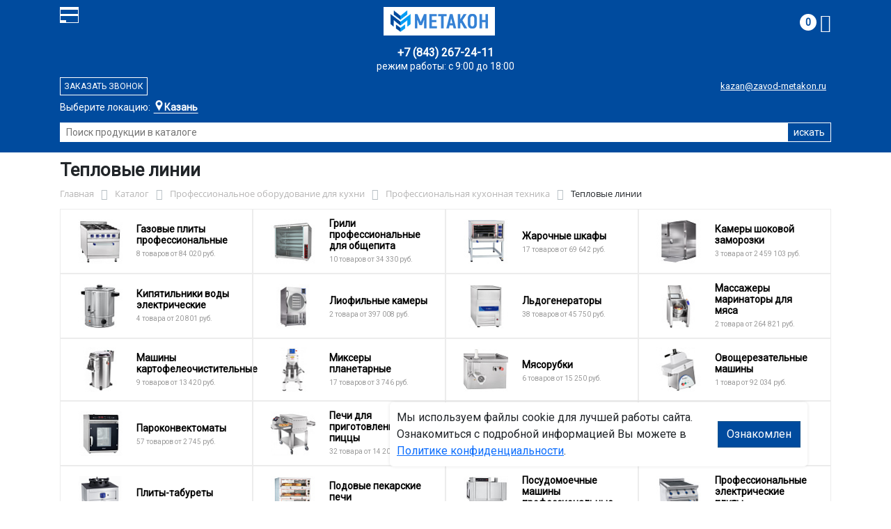

--- FILE ---
content_type: text/html; charset=UTF-8
request_url: https://kazan.zavod-metakon.ru/catalog/professionalnoe_oborudovanie_dlya_kukhni/professionalnaya_kukhonnaya_tekhnika/teplovye_linii/
body_size: 42308
content:
<!DOCTYPE html>
<html dir="ltr" lang="ru" prefix="og: http://ogp.me/ns#">
<head>
<meta http-equiv="X-UA-Compatible" content="IE=edge">
<meta name="viewport" content="width=device-width, user-scalable=no">
<meta name="format-detection" content="telephone=no">
<link href="https://fonts.googleapis.com/css2?family=Roboto" rel="stylesheet">
<link rel="icon" href="/local/assets/svg/favicon-metakon.svg" type="image/svg+xml">
<link rel="shortcut icon" type="image/x-icon" href="/img/favicon_metakon.ico" />
<meta http-equiv="Content-Type" content="text/html; charset=UTF-8" />
<meta name="robots" content="index, follow" />
<meta name="description" content="Тепловые линии оптом и в розницу в интернет-магазине ООО &quot;Регион Казань&quot; по лучшей цене в Казани. Официальная гарантия от производителя с доставкой по Казани." />
<script data-skip-moving="true">(function(w, d, n) {var cl = "bx-core";var ht = d.documentElement;var htc = ht ? ht.className : undefined;if (htc === undefined || htc.indexOf(cl) !== -1){return;}var ua = n.userAgent;if (/(iPad;)|(iPhone;)/i.test(ua)){cl += " bx-ios";}else if (/Windows/i.test(ua)){cl += ' bx-win';}else if (/Macintosh/i.test(ua)){cl += " bx-mac";}else if (/Linux/i.test(ua) && !/Android/i.test(ua)){cl += " bx-linux";}else if (/Android/i.test(ua)){cl += " bx-android";}cl += (/(ipad|iphone|android|mobile|touch)/i.test(ua) ? " bx-touch" : " bx-no-touch");cl += w.devicePixelRatio && w.devicePixelRatio >= 2? " bx-retina": " bx-no-retina";if (/AppleWebKit/.test(ua)){cl += " bx-chrome";}else if (/Opera/.test(ua)){cl += " bx-opera";}else if (/Firefox/.test(ua)){cl += " bx-firefox";}ht.className = htc ? htc + " " + cl : cl;})(window, document, navigator);</script>


<link href="/bitrix/js/ui/bootstrap4/css/bootstrap.min.css?1733687374146519" type="text/css"  rel="stylesheet" />
<link href="/bitrix/js/ui/fancybox/fancybox/jquery.fancybox.min.css?173368737412795" type="text/css"  rel="stylesheet" />
<link href="/bitrix/css/main/font-awesome.min.css?173368740823748" type="text/css"  rel="stylesheet" />
<link href="/bitrix/js/ui/design-tokens/dist/ui.design-tokens.min.css?173368737523463" type="text/css"  rel="stylesheet" />
<link href="/bitrix/js/ui/fonts/opensans/ui.font.opensans.min.css?17336873742320" type="text/css"  rel="stylesheet" />
<link href="/bitrix/js/main/popup/dist/main.popup.bundle.min.css?175045226828056" type="text/css"  rel="stylesheet" />
<link href="/bitrix/cache/css/27/metakon/page_df07bbca8eb8a84f2210b02a752a968b/page_df07bbca8eb8a84f2210b02a752a968b_v1.css?176761306253404" type="text/css"  rel="stylesheet" />
<link href="/bitrix/cache/css/27/metakon/template_f321e1e20c443c1cf5c7ea6212d8681d/template_f321e1e20c443c1cf5c7ea6212d8681d_v1.css?176761281857771" type="text/css"  data-template-style="true" rel="stylesheet" />




<script type="extension/settings" data-extension="currency.currency-core">{"region":"ru"}</script>



<title>Тепловые линии купить в Казани</title>
</head><body id="mm">
<div class="section header">
    <div class="container">
        <div class="row">
            <div class="col-12">
                <div class="header-block">
                     
                    <div class="logo-block">
                        <div class="mobile-block">
                        <div class="line"></div>
                        <div class="line"></div>
                        <div class="miniline"></div>
                        </div>
                    </div>
          
                    <div class="block logo">
                        <a href="/">
                        <img width="210" src="/local/assets/img/metakon-logotype.png" alt="завод Метакон в Казани"></a>
                    </div>
                                        

                    <div class="block search">
                        <div class="city-block">
                            <div class="city_select">Выберите локацию:</div>
                            <div class="curcity">
                                                                    <b>Казань</b><span>, ул. Тэцевская, д.187</span>
                                                            </div>
                                          
                            <ul class="city-list">
                                <li><a href="https://zavod-metakon.ru"><b>Московская область</b>,<br>г. Ивантеевка, Студенческий проезд, д. 5</a></li>
                                <li><a href="https://voronezh.zavod-metakon.ru"><b>Воронеж</b>,<br> ул. Землячки, д.1</a></li>
                                <li><a href="https://spb.zavod-metakon.ru"><b>Санкт - Петербург</b>,<br> ул.Минеральная, д 13, литер А</a></li>
                              
                                <li><a href="https://kazan.zavod-metakon.ru"><b>Казань</b>,<br> ул. Тэцевская, д.187</a></li>
                            </ul>
                        </div>
                        <div class="search-page">
                            <form action="/poisk-tovara/" method="get">
                                <input type="text" name="q" value="" size="40" placeholder="Поиск продукции в каталоге">
                                <input type="submit" value="искать">
                                <input type="hidden" name="how" value="r">
                            </form>
                        </div>
                    </div>

                    <div class="block mainphone">
                        
                                                
                        
                        <div class="phone_work">режим работы: с 9:00 до 18:00</div>
                        <a href="tel:">+7 (843) 267-24-11</a> 
                    </div> 
          

                    <div class="block callback">
                        <a href="mailto:kazan@zavod-metakon.ru">kazan@zavod-metakon.ru</a>
                        <div  id="callback_form" class="callback_btn">Заказать звонок</div>
                    </div>

                    <div class="block contacts">
                        <a class="" href="/kontakty/">контакты</a>
                        <a class="bdr" href="/dostavka-i-montazh/">доставка и монтаж</a>
                    </div>

                    <div class="block basket">
                        <div id="bx_basketFKauiI" class="bx-basket bx-opener"><!--'start_frame_cache_bx_basketFKauiI'--><div class="bx-hdr-profile">
	<div class="bx-basket-block"> 
		
					
			
			<a href="/personal/cart/">
				<span class="basket-circle">0</span>
				<i class="fa fa-shopping-cart"></i>
			</a>  
				</div>
</div><!--'end_frame_cache_bx_basketFKauiI'--></div>
                    </div>

                </div>
            </div>
        </div>
    </div>
</div>

<div class="section-top-menu">
    <div class="container">
        <div class="row">
            <div class="col-12">
                <ul class="nav nav-justified submainmenu">


	
	
		
							<li class="root-item-selected"><a href="/catalog/" >Каталог</a></li>
			
		
	
	

	
	
		
							<li class="root-item"><a href="/skidki/" >Скидки</a></li>
			
		
	
	

	
	
		
							<li class="root-item"><a href="/dillery/" >Дилеры</a></li>
			
		
	
	

	
	
		
							<li class="root-item"><a href="/dostavka-i-montazh/" >Доставка и монтаж</a></li>
			
		
	
	

	
	
		
							<li class="root-item"><a href="/nestandartnye-izdeliya/" >Нестандартные&nbsp;изделия</a></li>
			
		
	
	

	
	
		
							<li class="root-item"><a href="/otzyvy/" >Отзывы</a></li>
			
		
	
	

	
	
		
							<li class="root-item"><a href="/kontakty/" >Контакты</a></li>
			
		
	
	


</ul>
<div class="menu-clear-left"></div>
            </div>
        </div>
    </div>
</div>
<div class="section-top-submenu">
    <div class="container">
        <div class="row">
            <div class="col-12">
                <ul class="nav nav-justified submainmenu">


	
	
		
							<li class="root-item"><a href="/catalog/verstaki/" >Верстаки</a></li>
			
		
	
	

	
	
		
							<li class="root-item"><a href="/catalog/shkafy/" >Шкафы</a></li>
			
		
	
	

	
	
		
							<li class="root-item"><a href="/catalog/krovati/" >Кровати</a></li>
			
		
	
	

	
	
		
							<li class="root-item"><a href="/catalog/pochtovye_yashchiki/" >Почтовые ящики</a></li>
			
		
	
	

	
	
		
							<li class="root-item"><a href="/catalog/seyfy/" >Сейфы</a></li>
			
		
	
	

	
	
		
							<li class="root-item"><a href="/catalog/stellazhi/" >Стеллажи</a></li>
			
		
	
	

	
	
		
							<li class="root-item"><a href="/catalog/stoly/" >Столы</a></li>
			
		
	
	

	
	
		
							<li class="root-item"><a href="/catalog/telezhki/" >Тележки</a></li>
			
		
	
	

	
	
		
							<li class="root-item"><a href="/catalog/skameyki/" >Скамейки</a></li>
			
		
	
	

	
	
		
							<li class="root-item"><a href="/catalog/urny/" >Урны</a></li>
			
		
	
	

	
	
		
							<li class="root-item"><a href="/catalog/lestnitsy/" >Лестницы</a></li>
			
		
	
	

	
	
		
							<li class="root-item"><a href="/catalog/ograzhdeniya/" >Ограждения</a></li>
			
		
	
	

	
	
		
							<li class="root-item"><a href="/catalog/veshalki/" >Вешалки</a></li>
			
		
	
	


</ul>
<div class="menu-clear-left"></div>
            </div>
        </div>
    </div>
</div>

<div class="mobile_top-menu">
	<div class="mobil_shadow"></div>
	<div class="mobil_content_menu">
		<div class="close_mobil_window"></div>
			<a class="mobil-logotype" href="/">
        <img src="" alt="Металлическая мебель в Казани">
      </a>

			<div class="phones mob_menu_block">
          <div class="phones">
                                              <a class="phone" href="tel:+78432672411">+7 (843) <b>267-24-11</b></a>
                          </div>
      </div>

			<div class="worktime mob_menu_block">
        <div class="">Время работы:</div>
                          <div>Офис 9.00-18.00 (пн-пт)</div>
                  </div>

      <div class="delivery mob_menu_block">
        <div class="">Доставка по Казани</div>
        <a href="mailto:kazan@zavod-metakon.ru">kazan@zavod-metakon.ru</a>
      </div>

      <div class="main_menu mob_menu_block">
          <ul class="nav nav-justified submainmenu">


	
	
		
							<li class="root-item-selected"><a href="/catalog/" >Каталог</a></li>
			
		
	
	

	
	
		
							<li class="root-item"><a href="/skidki/" >Скидки</a></li>
			
		
	
	

	
	
		
							<li class="root-item"><a href="/dostavka-i-montazh/" >Доставка и монтаж</a></li>
			
		
	
	

	
	
		
							<li class="root-item"><a href="/fotogalereya/" >Фотогалерея</a></li>
			
		
	
	

	
	
		
							<li class="root-item"><a href="/otzyvy/" >Отзывы</a></li>
			
		
	
	

	
	
		
							<li class="root-item"><a href="/kontakty/" >Контакты</a></li>
			
		
	
	


</ul>
<div class="menu-clear-left"></div>
        </div>

	</div>
</div>


<div class="mobile_filter">
  <div class="mobil_shadow"></div>
  <div class="mobil_content">
    <div class="close_mobil_window"></div>
    
    <div class="filter_block"></div>

  </div>
</div>

<div class="section content">

    <div class="container">

        <div class="row">
            <div class="col-12">
                <h1>Тепловые линии</h1>
            </div>
        </div>

    <div class="row">
        <div class="col-12">
            <link href="/bitrix/css/main/font-awesome.css?173368740828777" type="text/css" rel="stylesheet" />
<div class="bx-breadcrumb" itemscope itemtype="http://schema.org/BreadcrumbList">
			<div class="bx-breadcrumb-item" id="bx_breadcrumb_0" itemprop="itemListElement" itemscope itemtype="http://schema.org/ListItem">
				<a class="bx-breadcrumb-item-link" href="/" title="Главная" itemprop="item">
					<span class="bx-breadcrumb-item-text" itemprop="name">Главная</span>
				</a>
				<meta itemprop="position" content="1" />
			</div><i class="bx-breadcrumb-item-angle fa fa-angle-right"></i>
			<div class="bx-breadcrumb-item" id="bx_breadcrumb_1" itemprop="itemListElement" itemscope itemtype="http://schema.org/ListItem">
				<a class="bx-breadcrumb-item-link" href="/catalog/" title="Каталог" itemprop="item">
					<span class="bx-breadcrumb-item-text" itemprop="name">Каталог</span>
				</a>
				<meta itemprop="position" content="2" />
			</div><i class="bx-breadcrumb-item-angle fa fa-angle-right"></i>
			<div class="bx-breadcrumb-item" id="bx_breadcrumb_2" itemprop="itemListElement" itemscope itemtype="http://schema.org/ListItem">
				<a class="bx-breadcrumb-item-link" href="/catalog/professionalnoe_oborudovanie_dlya_kukhni/" title="Профессиональное оборудование для кухни" itemprop="item">
					<span class="bx-breadcrumb-item-text" itemprop="name">Профессиональное оборудование для кухни</span>
				</a>
				<meta itemprop="position" content="3" />
			</div><i class="bx-breadcrumb-item-angle fa fa-angle-right"></i>
			<div class="bx-breadcrumb-item" id="bx_breadcrumb_3" itemprop="itemListElement" itemscope itemtype="http://schema.org/ListItem">
				<a class="bx-breadcrumb-item-link" href="/catalog/professionalnoe_oborudovanie_dlya_kukhni/professionalnaya_kukhonnaya_tekhnika/" title="Профессиональная кухонная техника" itemprop="item">
					<span class="bx-breadcrumb-item-text" itemprop="name">Профессиональная кухонная техника</span>
				</a>
				<meta itemprop="position" content="4" />
			</div><i class="bx-breadcrumb-item-angle fa fa-angle-right"></i>
			<div class="bx-breadcrumb-item">
				<span class="bx-breadcrumb-item-text">Тепловые линии</span>
			</div></div>        </div>
    </div>
<div class="row contentrow">
    <div class="col-12">
        <div class="pagecontent">    <div class="mobile_filter_btn_block ">
        <div class="mobile_filter_btn_block__button btn btn-primary">Фильтр</div>
    </div>

    <div class="row mb-4">
	<div class="col">
					<div class="sections_inc">
																<div class="section">
						
						                             
                            								<img src="/upload/resize_cache/iblock/809/0haioiaov29t194tr0epzm5pm2a2kees/65_65_2/Gazovye-plity-professionalnye.jpg" alt="Газовые плиты профессиональные">
							
						<div class="section_property">
							<a class="name" href="/catalog/professionalnoe_oborudovanie_dlya_kukhni/professionalnaya_kukhonnaya_tekhnika/gazovye_plity_professionalnye/">Газовые плиты профессиональные</a>
							<p class="section-count-items">8							товаров						 
							
															от 84 020 руб.
														</p>
						</div>
						<a class="link-section" href="/catalog/professionalnoe_oborudovanie_dlya_kukhni/professionalnaya_kukhonnaya_tekhnika/gazovye_plity_professionalnye/"></a>
					</div>
								
 
				
																<div class="section">
						
						                             
                            								<img src="/upload/resize_cache/iblock/3a2/1680r3o4v73xfumbvdxx0x9uaddgwxpx/65_65_2/Grili-professionalnye-dlya-obshchepita.jpg" alt="Грили профессиональные для общепита">
							
						<div class="section_property">
							<a class="name" href="/catalog/professionalnoe_oborudovanie_dlya_kukhni/professionalnaya_kukhonnaya_tekhnika/grili_professionalnye_dlya_obshchepita/">Грили профессиональные для общепита</a>
							<p class="section-count-items">10							товаров						 
							
															от 34 330 руб.
														</p>
						</div>
						<a class="link-section" href="/catalog/professionalnoe_oborudovanie_dlya_kukhni/professionalnaya_kukhonnaya_tekhnika/grili_professionalnye_dlya_obshchepita/"></a>
					</div>
								
 
				
																<div class="section">
						
						                             
                            								<img src="/upload/resize_cache/iblock/37b/5q03jwc27f4v81gzd24ylcnci374yyl7/65_65_2/ZHarochnye-shkafy.jpg" alt="Жарочные шкафы">
							
						<div class="section_property">
							<a class="name" href="/catalog/professionalnoe_oborudovanie_dlya_kukhni/professionalnaya_kukhonnaya_tekhnika/zharochnye_shkafy/">Жарочные шкафы</a>
							<p class="section-count-items">17							товаров						 
							
															от 69 642 руб.
														</p>
						</div>
						<a class="link-section" href="/catalog/professionalnoe_oborudovanie_dlya_kukhni/professionalnaya_kukhonnaya_tekhnika/zharochnye_shkafy/"></a>
					</div>
								
 
				
																<div class="section">
						
						                             
                            								<img src="/upload/resize_cache/iblock/57b/p4hd8qeh92ig99sfkt0gywici0p63ebo/65_65_2/Kamery-shokovoy-zamorozki.jpg" alt="Камеры шоковой заморозки">
							
						<div class="section_property">
							<a class="name" href="/catalog/professionalnoe_oborudovanie_dlya_kukhni/professionalnaya_kukhonnaya_tekhnika/kamery_shokovoy_zamorozki/">Камеры шоковой заморозки</a>
							<p class="section-count-items">3							товара						 
							
															от 2 459 103 руб.
														</p>
						</div>
						<a class="link-section" href="/catalog/professionalnoe_oborudovanie_dlya_kukhni/professionalnaya_kukhonnaya_tekhnika/kamery_shokovoy_zamorozki/"></a>
					</div>
								
 
				
																<div class="section">
						
						                             
                            								<img src="/upload/resize_cache/iblock/e67/i2dobx82gvwbso2kg652sgb0rv1yca3y/65_65_2/Kipyatilniki-vody-elektricheskie.jpg" alt="Кипятильники воды электрические">
							
						<div class="section_property">
							<a class="name" href="/catalog/professionalnoe_oborudovanie_dlya_kukhni/professionalnaya_kukhonnaya_tekhnika/kipyatilniki_vody_elektricheskie/">Кипятильники воды электрические</a>
							<p class="section-count-items">4							товара						 
							
															от 20 801 руб.
														</p>
						</div>
						<a class="link-section" href="/catalog/professionalnoe_oborudovanie_dlya_kukhni/professionalnaya_kukhonnaya_tekhnika/kipyatilniki_vody_elektricheskie/"></a>
					</div>
								
 
				
																<div class="section">
						
						                             
                            								<img src="/upload/resize_cache/iblock/11a/726lugagx9q84l014zxwken6056qhu7j/65_65_2/Liofilnye-kamery.jpg" alt="Лиофильные камеры">
							
						<div class="section_property">
							<a class="name" href="/catalog/professionalnoe_oborudovanie_dlya_kukhni/professionalnaya_kukhonnaya_tekhnika/liofilnye_kamery/">Лиофильные камеры</a>
							<p class="section-count-items">2							товара						 
							
															от 397 008 руб.
														</p>
						</div>
						<a class="link-section" href="/catalog/professionalnoe_oborudovanie_dlya_kukhni/professionalnaya_kukhonnaya_tekhnika/liofilnye_kamery/"></a>
					</div>
								
 
				
																<div class="section">
						
						                             
                            								<img src="/upload/resize_cache/iblock/78e/sklzek04dpdbqnflavg7id7o2ku2w83f/65_65_2/Ldogeneratory.jpg" alt="Льдогенераторы">
							
						<div class="section_property">
							<a class="name" href="/catalog/professionalnoe_oborudovanie_dlya_kukhni/professionalnaya_kukhonnaya_tekhnika/ldogeneratory/">Льдогенераторы</a>
							<p class="section-count-items">38							товаров						 
							
															от 45 750 руб.
														</p>
						</div>
						<a class="link-section" href="/catalog/professionalnoe_oborudovanie_dlya_kukhni/professionalnaya_kukhonnaya_tekhnika/ldogeneratory/"></a>
					</div>
								
 
				
																<div class="section">
						
						                             
                            								<img src="/upload/resize_cache/iblock/59c/q40hz23hug1ocwwz64akx4az754jic9n/65_65_2/Massazhery-marinatory-dlya-myasa.jpg" alt="Массажеры маринаторы для мяса">
							
						<div class="section_property">
							<a class="name" href="/catalog/professionalnoe_oborudovanie_dlya_kukhni/professionalnaya_kukhonnaya_tekhnika/massazhery_marinatory_dlya_myasa/">Массажеры маринаторы для мяса</a>
							<p class="section-count-items">2							товара						 
							
															от 264 821 руб.
														</p>
						</div>
						<a class="link-section" href="/catalog/professionalnoe_oborudovanie_dlya_kukhni/professionalnaya_kukhonnaya_tekhnika/massazhery_marinatory_dlya_myasa/"></a>
					</div>
								
 
				
																<div class="section">
						
						                             
                            								<img src="/upload/resize_cache/iblock/5f2/pk1ecbfciabi1xxt4gy1lc7np6lt4wux/65_65_2/Mashiny-kartofeleochistitelnye.jpg" alt="Машины картофелеочистительные">
							
						<div class="section_property">
							<a class="name" href="/catalog/professionalnoe_oborudovanie_dlya_kukhni/professionalnaya_kukhonnaya_tekhnika/mashiny_kartofeleochistitelnye/">Машины картофелеочистительные</a>
							<p class="section-count-items">9							товаров						 
							
															от 13 420 руб.
														</p>
						</div>
						<a class="link-section" href="/catalog/professionalnoe_oborudovanie_dlya_kukhni/professionalnaya_kukhonnaya_tekhnika/mashiny_kartofeleochistitelnye/"></a>
					</div>
								
 
				
																<div class="section">
						
						                             
                            								<img src="/upload/resize_cache/iblock/a55/w07was41n50blibinm0mc204izss5okx/65_65_2/Miksery-planetarnye.jpg" alt="Миксеры планетарные">
							
						<div class="section_property">
							<a class="name" href="/catalog/professionalnoe_oborudovanie_dlya_kukhni/professionalnaya_kukhonnaya_tekhnika/miksery_planetarnye/">Миксеры планетарные</a>
							<p class="section-count-items">17							товаров						 
							
															от 3 746 руб.
														</p>
						</div>
						<a class="link-section" href="/catalog/professionalnoe_oborudovanie_dlya_kukhni/professionalnaya_kukhonnaya_tekhnika/miksery_planetarnye/"></a>
					</div>
								
 
				
																<div class="section">
						
						                             
                            								<img src="/upload/resize_cache/iblock/6c8/nba2ugzlcolow2ff9azeq2ugq43atg5o/65_65_2/Myasorubki.jpg" alt="Мясорубки">
							
						<div class="section_property">
							<a class="name" href="/catalog/professionalnoe_oborudovanie_dlya_kukhni/professionalnaya_kukhonnaya_tekhnika/myasorubki/">Мясорубки</a>
							<p class="section-count-items">6							товаров						 
							
															от 15 250 руб.
														</p>
						</div>
						<a class="link-section" href="/catalog/professionalnoe_oborudovanie_dlya_kukhni/professionalnaya_kukhonnaya_tekhnika/myasorubki/"></a>
					</div>
								
 
				
																<div class="section">
						
						                             
                            								<img src="/upload/resize_cache/iblock/f9d/l42rif6rk1bl2q8xqn3s64u8ma4y58vy/65_65_2/Ovoshcherezatelnye-mashiny.jpg" alt="Овощерезательные машины">
							
						<div class="section_property">
							<a class="name" href="/catalog/professionalnoe_oborudovanie_dlya_kukhni/professionalnaya_kukhonnaya_tekhnika/ovoshcherezatelnye_mashiny/">Овощерезательные машины</a>
							<p class="section-count-items">1							товар						 
							
															от 92 034 руб.
														</p>
						</div>
						<a class="link-section" href="/catalog/professionalnoe_oborudovanie_dlya_kukhni/professionalnaya_kukhonnaya_tekhnika/ovoshcherezatelnye_mashiny/"></a>
					</div>
								
 
				
																<div class="section">
						
						                             
                            								<img src="/upload/resize_cache/iblock/6bc/sk02ocg6cyft19wmb4wf5pgcx01w9u3k/65_65_2/Parokonvektomaty.jpg" alt="Пароконвектоматы">
							
						<div class="section_property">
							<a class="name" href="/catalog/professionalnoe_oborudovanie_dlya_kukhni/professionalnaya_kukhonnaya_tekhnika/parokonvektomaty/">Пароконвектоматы</a>
							<p class="section-count-items">57							товаров						 
							
															от 2 745 руб.
														</p>
						</div>
						<a class="link-section" href="/catalog/professionalnoe_oborudovanie_dlya_kukhni/professionalnaya_kukhonnaya_tekhnika/parokonvektomaty/"></a>
					</div>
								
 
				
																<div class="section">
						
						                             
                            								<img src="/upload/resize_cache/iblock/f3b/f5jzxajbl09esvdarxevbs73nepe49wl/65_65_2/Pechi-dlya-prigotovleniya-pitstsy.jpg" alt="Печи для приготовления пиццы">
							
						<div class="section_property">
							<a class="name" href="/catalog/professionalnoe_oborudovanie_dlya_kukhni/professionalnaya_kukhonnaya_tekhnika/pechi_dlya_prigotovleniya_pitstsy/">Печи для приготовления пиццы</a>
							<p class="section-count-items">32							товара						 
							
															от 14 203 руб.
														</p>
						</div>
						<a class="link-section" href="/catalog/professionalnoe_oborudovanie_dlya_kukhni/professionalnaya_kukhonnaya_tekhnika/pechi_dlya_prigotovleniya_pitstsy/"></a>
					</div>
								
 
				
																<div class="section">
						
						                             
                            								<img src="/upload/resize_cache/iblock/268/u5e6vzxytqyc686vptbj61wjqignhcho/65_65_2/Professionalnoe-oborudovanie-dlya-kukhni.jpg" alt="Печи конвекционные">
							
						<div class="section_property">
							<a class="name" href="/catalog/professionalnoe_oborudovanie_dlya_kukhni/professionalnaya_kukhonnaya_tekhnika/pechi_konvektsionnye/">Печи конвекционные</a>
							<p class="section-count-items">51							товар						 
							
															от 10 518 руб.
														</p>
						</div>
						<a class="link-section" href="/catalog/professionalnoe_oborudovanie_dlya_kukhni/professionalnaya_kukhonnaya_tekhnika/pechi_konvektsionnye/"></a>
					</div>
								
 
				
																<div class="section">
						
						                             
                            								<img src="/upload/resize_cache/iblock/a14/9ice0kifokjitza7grdke76c5x8udvvr/65_65_2/Pishchevarochnye-kotly.jpg" alt="Пищеварочные котлы">
							
						<div class="section_property">
							<a class="name" href="/catalog/professionalnoe_oborudovanie_dlya_kukhni/professionalnaya_kukhonnaya_tekhnika/pishchevarochnye_kotly/">Пищеварочные котлы</a>
							<p class="section-count-items">73							товара						 
							
															от 13 532 руб.
														</p>
						</div>
						<a class="link-section" href="/catalog/professionalnoe_oborudovanie_dlya_kukhni/professionalnaya_kukhonnaya_tekhnika/pishchevarochnye_kotly/"></a>
					</div>
								
 
				
																<div class="section">
						
						                             
                            								<img src="/upload/resize_cache/iblock/d8f/ibtgyciv1wzmrxb88oprp9xbs0ceaxhg/65_65_2/Plity_taburety.jpg" alt="Плиты-табуреты">
							
						<div class="section_property">
							<a class="name" href="/catalog/professionalnoe_oborudovanie_dlya_kukhni/professionalnaya_kukhonnaya_tekhnika/plity_taburety/">Плиты-табуреты</a>
							<p class="section-count-items">2							товара						 
							
															от 55 660 руб.
														</p>
						</div>
						<a class="link-section" href="/catalog/professionalnoe_oborudovanie_dlya_kukhni/professionalnaya_kukhonnaya_tekhnika/plity_taburety/"></a>
					</div>
								
 
				
																<div class="section">
						
						                             
                            								<img src="/upload/resize_cache/iblock/ec3/99twm110fijb1x4znl18yvyrp2fk8sco/65_65_2/Podovye-pekarskie-pechi.jpg" alt="Подовые пекарские печи">
							
						<div class="section_property">
							<a class="name" href="/catalog/professionalnoe_oborudovanie_dlya_kukhni/professionalnaya_kukhonnaya_tekhnika/podovye_pekarskie_pechi/">Подовые пекарские печи</a>
							<p class="section-count-items">32							товара						 
							
															от 8 540 руб.
														</p>
						</div>
						<a class="link-section" href="/catalog/professionalnoe_oborudovanie_dlya_kukhni/professionalnaya_kukhonnaya_tekhnika/podovye_pekarskie_pechi/"></a>
					</div>
								
 
				
																<div class="section">
						
						                             
                            								<img src="/upload/resize_cache/iblock/b93/0ndzipomhkqw3wkpuqfyrc32fr370fp6/65_65_2/Professionalnaya-kukhonnaya-tekhnika.jpg" alt="Посудомоечные машины профессиональные">
							
						<div class="section_property">
							<a class="name" href="/catalog/professionalnoe_oborudovanie_dlya_kukhni/professionalnaya_kukhonnaya_tekhnika/posudomoechnye_mashiny_professionalnye/">Посудомоечные машины профессиональные</a>
							<p class="section-count-items">37							товаров						 
							
															от 15 098 руб.
														</p>
						</div>
						<a class="link-section" href="/catalog/professionalnoe_oborudovanie_dlya_kukhni/professionalnaya_kukhonnaya_tekhnika/posudomoechnye_mashiny_professionalnye/"></a>
					</div>
								
 
				
																<div class="section">
						
						                             
                            								<img src="/upload/resize_cache/iblock/d67/ps6tzvvvs0rmx77tfdvcn7xyio9ky59j/65_65_2/Professionalnye-elektricheskie-plity.jpg" alt="Профессиональные электрические плиты">
							
						<div class="section_property">
							<a class="name" href="/catalog/professionalnoe_oborudovanie_dlya_kukhni/professionalnaya_kukhonnaya_tekhnika/professionalnye_elektricheskie_plity/">Профессиональные электрические плиты</a>
							<p class="section-count-items">17							товаров						 
							
															от 46 651 руб.
														</p>
						</div>
						<a class="link-section" href="/catalog/professionalnoe_oborudovanie_dlya_kukhni/professionalnaya_kukhonnaya_tekhnika/professionalnye_elektricheskie_plity/"></a>
					</div>
								
 
				
																<div class="section">
						
						                             
                            								<img src="/upload/resize_cache/iblock/1db/pb7hk2r28bddfweruneveg3y5qfr320u/65_65_2/Rotatsionnye-pechi.jpg" alt="Ротационные печи">
							
						<div class="section_property">
							<a class="name" href="/catalog/professionalnoe_oborudovanie_dlya_kukhni/professionalnaya_kukhonnaya_tekhnika/rotatsionnye_pechi/">Ротационные печи</a>
							<p class="section-count-items">22							товара						 
							
															от 39 600 руб.
														</p>
						</div>
						<a class="link-section" href="/catalog/professionalnoe_oborudovanie_dlya_kukhni/professionalnaya_kukhonnaya_tekhnika/rotatsionnye_pechi/"></a>
					</div>
								
 
				
																<div class="section">
						
						                             
                            								<img src="/upload/resize_cache/iblock/4a4/aqj96qijoy1id21ymnb7ifdcyie1cles/65_65_2/Sterilizatory-kukhonnye.jpg" alt="Стерилизаторы кухонные">
							
						<div class="section_property">
							<a class="name" href="/catalog/professionalnoe_oborudovanie_dlya_kukhni/professionalnaya_kukhonnaya_tekhnika/sterilizatory_kukhonnye/">Стерилизаторы кухонные</a>
							<p class="section-count-items">3							товара						 
							
															от 21 248 руб.
														</p>
						</div>
						<a class="link-section" href="/catalog/professionalnoe_oborudovanie_dlya_kukhni/professionalnaya_kukhonnaya_tekhnika/sterilizatory_kukhonnye/"></a>
					</div>
								
 
				
																<div class="section">
						
						                             
                            								<img src="/upload/resize_cache/iblock/f01/n6lbjlmao06ojm5a4scj6hpz5g1qa6dw/65_65_2/Sushilnye-shkafy-degidratory.jpg" alt="Сушильные шкафы дегидраторы">
							
						<div class="section_property">
							<a class="name" href="/catalog/professionalnoe_oborudovanie_dlya_kukhni/professionalnaya_kukhonnaya_tekhnika/sushilnye_shkafy_degidratory/">Сушильные шкафы дегидраторы</a>
							<p class="section-count-items">6							товаров						 
							
															от 168 164 руб.
														</p>
						</div>
						<a class="link-section" href="/catalog/professionalnoe_oborudovanie_dlya_kukhni/professionalnaya_kukhonnaya_tekhnika/sushilnye_shkafy_degidratory/"></a>
					</div>
								
 
				
																<div class="section current">
						
						                             
                            								<img src="/upload/resize_cache/iblock/b69/b3rpo48pa8p2690eun21w2ifwxa8b5qq/65_65_2/Teplovye-linii.jpg" alt="Тепловые линии">
							
						<div class="section_property">
							<a class="name" href="/catalog/professionalnoe_oborudovanie_dlya_kukhni/professionalnaya_kukhonnaya_tekhnika/teplovye_linii/">Тепловые линии</a>
							<p class="section-count-items">72							товара						 
							
															от 15 758 руб.
														</p>
						</div>
						<a class="link-section" href="/catalog/professionalnoe_oborudovanie_dlya_kukhni/professionalnaya_kukhonnaya_tekhnika/teplovye_linii/"></a>
					</div>
								
 
				
																<div class="section">
						
						                             
                            								<img src="/upload/resize_cache/iblock/599/16l0mwn13mg0nfkfbjbrg3uwpzofe5vh/65_65_2/Testomesy.jpg" alt="Тестомесы">
							
						<div class="section_property">
							<a class="name" href="/catalog/professionalnoe_oborudovanie_dlya_kukhni/professionalnaya_kukhonnaya_tekhnika/testomesy/">Тестомесы</a>
							<p class="section-count-items">21							товар						 
							
															от 140 117 руб.
														</p>
						</div>
						<a class="link-section" href="/catalog/professionalnoe_oborudovanie_dlya_kukhni/professionalnaya_kukhonnaya_tekhnika/testomesy/"></a>
					</div>
								
 
				
																<div class="section">
						
						                             
                            								<img src="/upload/resize_cache/iblock/d75/avkls7el8ok14xnmaxfqhej43wgr2tl7/65_65_2/Testoraskatochnye-mashiny.jpg" alt="Тестораскаточные машины">
							
						<div class="section_property">
							<a class="name" href="/catalog/professionalnoe_oborudovanie_dlya_kukhni/professionalnaya_kukhonnaya_tekhnika/testoraskatochnye_mashiny/">Тестораскаточные машины</a>
							<p class="section-count-items">13							товаров						 
							
															от 42 049 руб.
														</p>
						</div>
						<a class="link-section" href="/catalog/professionalnoe_oborudovanie_dlya_kukhni/professionalnaya_kukhonnaya_tekhnika/testoraskatochnye_mashiny/"></a>
					</div>
								
 
				
																<div class="section">
						
						                             
                            								<img src="/upload/resize_cache/iblock/38c/wr7rkjzhr5gmjvw147hl455r9rg07fup/65_65_2/Fermentatory.png" alt="Ферментаторы">
							
						<div class="section_property">
							<a class="name" href="/catalog/professionalnoe_oborudovanie_dlya_kukhni/professionalnaya_kukhonnaya_tekhnika/fermentatory/">Ферментаторы</a>
							<p class="section-count-items">4							товара						 
							
															от 681 848 руб.
														</p>
						</div>
						<a class="link-section" href="/catalog/professionalnoe_oborudovanie_dlya_kukhni/professionalnaya_kukhonnaya_tekhnika/fermentatory/"></a>
					</div>
								
 
				
																<div class="section">
						
						                             
                            								<img src="/upload/resize_cache/iblock/b84/ofpddz5rcuarvvoxdok6dbp5gm7kpgd5/65_65_2/Frityurnitsy.jpg" alt="Фритюрницы">
							
						<div class="section_property">
							<a class="name" href="/catalog/professionalnoe_oborudovanie_dlya_kukhni/professionalnaya_kukhonnaya_tekhnika/frityurnitsy/">Фритюрницы</a>
							<p class="section-count-items">4							товара						 
							
															от 28 048 руб.
														</p>
						</div>
						<a class="link-section" href="/catalog/professionalnoe_oborudovanie_dlya_kukhni/professionalnaya_kukhonnaya_tekhnika/frityurnitsy/"></a>
					</div>
								
 
				
																<div class="section">
						
						                             
                            								<img src="/upload/resize_cache/iblock/dd2/i4bfohwdxcsu55ftsgn4n7059c3wch11/65_65_2/KHolodilnye-shkafy.jpg" alt="Холодильные шкафы">
							
						<div class="section_property">
							<a class="name" href="/catalog/professionalnoe_oborudovanie_dlya_kukhni/professionalnaya_kukhonnaya_tekhnika/kholodilnye_shkafy/">Холодильные шкафы</a>
							<p class="section-count-items">34							товара						 
							
															от 90 884 руб.
														</p>
						</div>
						<a class="link-section" href="/catalog/professionalnoe_oborudovanie_dlya_kukhni/professionalnaya_kukhonnaya_tekhnika/kholodilnye_shkafy/"></a>
					</div>
								
 
				
																<div class="section">
						
						                             
                            								<img src="/upload/resize_cache/iblock/8f8/lhn9p06r43xczz90kk88cafb58lz9wbb/65_65_2/SHkafy-teplovye-peredvizhnye.jpg" alt="Шкафы тепловые передвижные">
							
						<div class="section_property">
							<a class="name" href="/catalog/professionalnoe_oborudovanie_dlya_kukhni/professionalnaya_kukhonnaya_tekhnika/shkafy_teplovye_peredvizhnye/">Шкафы тепловые передвижные</a>
							<p class="section-count-items">1							товар						 
							
															от 154 000 руб.
														</p>
						</div>
						<a class="link-section" href="/catalog/professionalnoe_oborudovanie_dlya_kukhni/professionalnaya_kukhonnaya_tekhnika/shkafy_teplovye_peredvizhnye/"></a>
					</div>
								
 
				
																<div class="section">
						
						                             
                            								<img src="/upload/resize_cache/iblock/14c/to1rfrwkip3n5ojgcfd1toe4i9id8fvq/65_65_2/SHkafy-shokovoy-zamorozki.jpg" alt="Шкафы шоковой заморозки">
							
						<div class="section_property">
							<a class="name" href="/catalog/professionalnoe_oborudovanie_dlya_kukhni/professionalnaya_kukhonnaya_tekhnika/shkafy_shokovoy_zamorozki/">Шкафы шоковой заморозки</a>
							<p class="section-count-items">16							товаров						 
							
															от 59 831 руб.
														</p>
						</div>
						<a class="link-section" href="/catalog/professionalnoe_oborudovanie_dlya_kukhni/professionalnaya_kukhonnaya_tekhnika/shkafy_shokovoy_zamorozki/"></a>
					</div>
								
 
				
						</div>
 
		

		
			</div>
</div>
<div class="row mb-4">
	<div class="col">
			</div>
</div>
<hr>

<div class="row mb-4 bx-site">
            <div class="col-lg-3 col-md-4 col-sm-5 d-none d-lg-block">
                            <div class="bx-sidebar-block">
                     
                    <div class="smart-filter mb-4 bx-site ">
	<div class="smart-filter-section">

		<div class="smart-filter-title">Фильтр по параметрам</div>

		<form name="arrFilter_form" action="/catalog/professionalnoe_oborudovanie_dlya_kukhni/professionalnaya_kukhonnaya_tekhnika/teplovye_linii/" method="get" class="smart-filter-form">

			
			<div class="row">
				
						<div class="col-12 mb-2 smart-filter-parameters-box bx-active">
							<span class="smart-filter-container-modef"></span>

							<div class="smart-filter-parameters-box-title" onclick="smartFilter.hideFilterProps(this)">
								<span class="smart-filter-parameters-box-title-text">Цена</span>
								<span data-role="prop_angle" class="smart-filter-angle smart-filter-angle-up">
									<span  class="smart-filter-angles"></span>
								</span>
							</div>

							<div class="smart-filter-block" data-role="bx_filter_block">
								<div class="smart-filter-parameters-box-container">
									<div class="smart-filter-input-group-number">
										<div class="d-flex justify-content-between">
											<div class="form-group" style="width: calc(50% - 10px);">
												<div class="smart-filter-input-container">
													<input
														class="min-price form-control form-control-sm"
														type="number"
														name="arrFilter_P27_MIN"
														id="arrFilter_P27_MIN"
														value=""
														size="5"
														placeholder="От"
														onkeyup="smartFilter.keyup(this)"
													/>
												</div>
											</div>

											<div class="form-group" style="width: calc(50% - 10px);">
												<div class="smart-filter-input-container">
													<input
														class="max-price form-control form-control-sm"
														type="number"
														name="arrFilter_P27_MAX"
														id="arrFilter_P27_MAX"
														value=""
														size="5"
														placeholder="До"
														onkeyup="smartFilter.keyup(this)"
													/>
												</div>
											</div>
										</div>

										<div class="smart-filter-slider-track-container">
											<div class="smart-filter-slider-track" id="drag_track_02e74f10e0327ad868d138f2b4fdd6f0">
																								<div class="smart-filter-slider-ruler p1"><span>15 758</span></div>
																								<div class="smart-filter-slider-ruler p2"><span>98 998</span></div>
																								<div class="smart-filter-slider-ruler p3"><span>182 238</span></div>
																								<div class="smart-filter-slider-ruler p4"><span>265 477</span></div>
																								<div class="smart-filter-slider-ruler p5"><span>348 717</span></div>
																								<div class="smart-filter-slider-price-bar-vd" style="left: 0;right: 0;" id="colorUnavailableActive_02e74f10e0327ad868d138f2b4fdd6f0"></div>
												<div class="smart-filter-slider-price-bar-vn" style="left: 0;right: 0;" id="colorAvailableInactive_02e74f10e0327ad868d138f2b4fdd6f0"></div>
												<div class="smart-filter-slider-price-bar-v"  style="left: 0;right: 0;" id="colorAvailableActive_02e74f10e0327ad868d138f2b4fdd6f0"></div>
												<div class="smart-filter-slider-range" id="drag_tracker_02e74f10e0327ad868d138f2b4fdd6f0"  style="left: 0; right: 0;">
													<a class="smart-filter-slider-handle left"  style="left:0;" href="javascript:void(0)" id="left_slider_02e74f10e0327ad868d138f2b4fdd6f0"></a>
													<a class="smart-filter-slider-handle right" style="right:0;" href="javascript:void(0)" id="right_slider_02e74f10e0327ad868d138f2b4fdd6f0"></a>
												</div>
											</div>
										</div>
									</div>
								</div>
							</div>
						</div>
																	
					<div class="col-lg-12 mb-2 smart-filter-parameters-box bx-active">
						<span class="smart-filter-container-modef"></span>

						<div class="smart-filter-parameters-box-title" onclick="smartFilter.hideFilterProps(this)">

							<span class="smart-filter-parameters-box-title-text">Длина, мм</span>

							<span data-role="prop_angle" class="smart-filter-angle smart-filter-angle-up">
								<span  class="smart-filter-angles"></span>
							</span>

													</div>

						<div class="smart-filter-block" data-role="bx_filter_block">
							<div class="smart-filter-parameters-box-container">
																<div class="smart-filter-input-group-number">
										<div class="d-flex justify-content-between">

											<div class="form-group" style="width: calc(50% - 10px);">
												<div class="smart-filter-input-container">
													<input class="min-price form-control form-control-sm"
														type="number"
														name="arrFilter_777_MIN"
														id="arrFilter_777_MIN"
														value=""
														size="5"
														placeholder="От"
														onkeyup="smartFilter.keyup(this)"
													/>
												</div>
											</div>

											<div class="form-group" style="width: calc(50% - 10px);">
												<div class="smart-filter-input-container">
													<input
														class="max-price form-control form-control-sm"
														type="number"
														name="arrFilter_777_MAX"
														id="arrFilter_777_MAX"
														value=""
														size="5"
														placeholder="До"
														onkeyup="smartFilter.keyup(this)"
													/>
												</div>
											</div>

										</div>

										<div class="smart-filter-slider-track-container">
											<div class="smart-filter-slider-track" id="drag_track_777">
																								<div class="smart-filter-slider-ruler p1"><span>400</span></div>
												<div class="smart-filter-slider-ruler p2"><span>601</span></div>
												<div class="smart-filter-slider-ruler p3"><span>801</span></div>
												<div class="smart-filter-slider-ruler p4"><span>1002</span></div>
												<div class="smart-filter-slider-ruler p5"><span>1202</span></div>

												<div class="smart-filter-slider-price-bar-vd" style="left: 0;right: 0;" id="colorUnavailableActive_777"></div>
												<div class="smart-filter-slider-price-bar-vn" style="left: 0;right: 0;" id="colorAvailableInactive_777"></div>
												<div class="smart-filter-slider-price-bar-v"  style="left: 0;right: 0;" id="colorAvailableActive_777"></div>
												<div class="smart-filter-slider-range" 	id="drag_tracker_777"  style="left: 0;right: 0;">
													<a class="smart-filter-slider-handle left"  style="left:0;" href="javascript:void(0)" id="left_slider_777"></a>
													<a class="smart-filter-slider-handle right" style="right:0;" href="javascript:void(0)" id="right_slider_777"></a>
												</div>
											</div>
										</div>
									</div>

																																			</div>
						</div>
					</div>
				
					<div class="col-lg-12 mb-2 smart-filter-parameters-box bx-active">
						<span class="smart-filter-container-modef"></span>

						<div class="smart-filter-parameters-box-title" onclick="smartFilter.hideFilterProps(this)">

							<span class="smart-filter-parameters-box-title-text">Высота, мм</span>

							<span data-role="prop_angle" class="smart-filter-angle smart-filter-angle-up">
								<span  class="smart-filter-angles"></span>
							</span>

													</div>

						<div class="smart-filter-block" data-role="bx_filter_block">
							<div class="smart-filter-parameters-box-container">
																<div class="smart-filter-input-group-number">
										<div class="d-flex justify-content-between">

											<div class="form-group" style="width: calc(50% - 10px);">
												<div class="smart-filter-input-container">
													<input class="min-price form-control form-control-sm"
														type="number"
														name="arrFilter_778_MIN"
														id="arrFilter_778_MIN"
														value=""
														size="5"
														placeholder="От"
														onkeyup="smartFilter.keyup(this)"
													/>
												</div>
											</div>

											<div class="form-group" style="width: calc(50% - 10px);">
												<div class="smart-filter-input-container">
													<input
														class="max-price form-control form-control-sm"
														type="number"
														name="arrFilter_778_MAX"
														id="arrFilter_778_MAX"
														value=""
														size="5"
														placeholder="До"
														onkeyup="smartFilter.keyup(this)"
													/>
												</div>
											</div>

										</div>

										<div class="smart-filter-slider-track-container">
											<div class="smart-filter-slider-track" id="drag_track_778">
																								<div class="smart-filter-slider-ruler p1"><span>470</span></div>
												<div class="smart-filter-slider-ruler p2"><span>625</span></div>
												<div class="smart-filter-slider-ruler p3"><span>779</span></div>
												<div class="smart-filter-slider-ruler p4"><span>934</span></div>
												<div class="smart-filter-slider-ruler p5"><span>1088</span></div>

												<div class="smart-filter-slider-price-bar-vd" style="left: 0;right: 0;" id="colorUnavailableActive_778"></div>
												<div class="smart-filter-slider-price-bar-vn" style="left: 0;right: 0;" id="colorAvailableInactive_778"></div>
												<div class="smart-filter-slider-price-bar-v"  style="left: 0;right: 0;" id="colorAvailableActive_778"></div>
												<div class="smart-filter-slider-range" 	id="drag_tracker_778"  style="left: 0;right: 0;">
													<a class="smart-filter-slider-handle left"  style="left:0;" href="javascript:void(0)" id="left_slider_778"></a>
													<a class="smart-filter-slider-handle right" style="right:0;" href="javascript:void(0)" id="right_slider_778"></a>
												</div>
											</div>
										</div>
									</div>

																																			</div>
						</div>
					</div>
				
					<div class="col-lg-12 mb-2 smart-filter-parameters-box bx-active">
						<span class="smart-filter-container-modef"></span>

						<div class="smart-filter-parameters-box-title" onclick="smartFilter.hideFilterProps(this)">

							<span class="smart-filter-parameters-box-title-text">Ширина, мм</span>

							<span data-role="prop_angle" class="smart-filter-angle smart-filter-angle-up">
								<span  class="smart-filter-angles"></span>
							</span>

													</div>

						<div class="smart-filter-block" data-role="bx_filter_block">
							<div class="smart-filter-parameters-box-container">
																<div class="smart-filter-input-group-number">
										<div class="d-flex justify-content-between">

											<div class="form-group" style="width: calc(50% - 10px);">
												<div class="smart-filter-input-container">
													<input class="min-price form-control form-control-sm"
														type="number"
														name="arrFilter_779_MIN"
														id="arrFilter_779_MIN"
														value=""
														size="5"
														placeholder="От"
														onkeyup="smartFilter.keyup(this)"
													/>
												</div>
											</div>

											<div class="form-group" style="width: calc(50% - 10px);">
												<div class="smart-filter-input-container">
													<input
														class="max-price form-control form-control-sm"
														type="number"
														name="arrFilter_779_MAX"
														id="arrFilter_779_MAX"
														value=""
														size="5"
														placeholder="До"
														onkeyup="smartFilter.keyup(this)"
													/>
												</div>
											</div>

										</div>

										<div class="smart-filter-slider-track-container">
											<div class="smart-filter-slider-track" id="drag_track_779">
																								<div class="smart-filter-slider-ruler p1"><span>400</span></div>
												<div class="smart-filter-slider-ruler p2"><span>563</span></div>
												<div class="smart-filter-slider-ruler p3"><span>725</span></div>
												<div class="smart-filter-slider-ruler p4"><span>888</span></div>
												<div class="smart-filter-slider-ruler p5"><span>1050</span></div>

												<div class="smart-filter-slider-price-bar-vd" style="left: 0;right: 0;" id="colorUnavailableActive_779"></div>
												<div class="smart-filter-slider-price-bar-vn" style="left: 0;right: 0;" id="colorAvailableInactive_779"></div>
												<div class="smart-filter-slider-price-bar-v"  style="left: 0;right: 0;" id="colorAvailableActive_779"></div>
												<div class="smart-filter-slider-range" 	id="drag_tracker_779"  style="left: 0;right: 0;">
													<a class="smart-filter-slider-handle left"  style="left:0;" href="javascript:void(0)" id="left_slider_779"></a>
													<a class="smart-filter-slider-handle right" style="right:0;" href="javascript:void(0)" id="right_slider_779"></a>
												</div>
											</div>
										</div>
									</div>

																																			</div>
						</div>
					</div>
				
					<div class="col-lg-12 mb-2 smart-filter-parameters-box bx-active">
						<span class="smart-filter-container-modef"></span>

						<div class="smart-filter-parameters-box-title" onclick="smartFilter.hideFilterProps(this)">

							<span class="smart-filter-parameters-box-title-text">Производитель</span>

							<span data-role="prop_angle" class="smart-filter-angle smart-filter-angle-up">
								<span  class="smart-filter-angles"></span>
							</span>

													</div>

						<div class="smart-filter-block" data-role="bx_filter_block">
							<div class="smart-filter-parameters-box-container">
															<div class="smart-filter-input-group-checkbox-list">
																					<div class="form-group form-check mb-1">
												<input
													type="checkbox"
													value="Y"
													name="arrFilter_809_3575515339"
													id="arrFilter_809_3575515339"
													class="form-check-input"
																																							onclick="smartFilter.click(this)"
												/>
												<label data-role="label_arrFilter_809_3575515339" class="smart-filter-checkbox-text form-check-label" for="arrFilter_809_3575515339">
													Abat&nbsp;(<span data-role="count_arrFilter_809_3575515339">72</span>)												</label>
											</div>
																		</div>
														</div>
						</div>
					</div>
				
					<div class="col-lg-12 mb-2 smart-filter-parameters-box ">
						<span class="smart-filter-container-modef"></span>

						<div class="smart-filter-parameters-box-title" onclick="smartFilter.hideFilterProps(this)">

							<span class="smart-filter-parameters-box-title-text">Серия</span>

							<span data-role="prop_angle" class="smart-filter-angle smart-filter-angle-down">
								<span  class="smart-filter-angles"></span>
							</span>

													</div>

						<div class="smart-filter-block" data-role="bx_filter_block">
							<div class="smart-filter-parameters-box-container">
															<div class="smart-filter-input-group-checkbox-list">
																					<div class="form-group form-check mb-1">
												<input
													type="checkbox"
													value="Y"
													name="arrFilter_919_830936345"
													id="arrFilter_919_830936345"
													class="form-check-input"
																																							onclick="smartFilter.click(this)"
												/>
												<label data-role="label_arrFilter_919_830936345" class="smart-filter-checkbox-text form-check-label" for="arrFilter_919_830936345">
													АКО&nbsp;(<span data-role="count_arrFilter_919_830936345">21</span>)												</label>
											</div>
																					<div class="form-group form-check mb-1">
												<input
													type="checkbox"
													value="Y"
													name="arrFilter_919_1492570327"
													id="arrFilter_919_1492570327"
													class="form-check-input"
																																							onclick="smartFilter.click(this)"
												/>
												<label data-role="label_arrFilter_919_1492570327" class="smart-filter-checkbox-text form-check-label" for="arrFilter_919_1492570327">
													ГАКО&nbsp;(<span data-role="count_arrFilter_919_1492570327">8</span>)												</label>
											</div>
																					<div class="form-group form-check mb-1">
												<input
													type="checkbox"
													value="Y"
													name="arrFilter_919_2704803976"
													id="arrFilter_919_2704803976"
													class="form-check-input"
																																							onclick="smartFilter.click(this)"
												/>
												<label data-role="label_arrFilter_919_2704803976" class="smart-filter-checkbox-text form-check-label" for="arrFilter_919_2704803976">
													ГВК&nbsp;(<span data-role="count_arrFilter_919_2704803976">2</span>)												</label>
											</div>
																					<div class="form-group form-check mb-1">
												<input
													type="checkbox"
													value="Y"
													name="arrFilter_919_804380737"
													id="arrFilter_919_804380737"
													class="form-check-input"
																																							onclick="smartFilter.click(this)"
												/>
												<label data-role="label_arrFilter_919_804380737" class="smart-filter-checkbox-text form-check-label" for="arrFilter_919_804380737">
													ГК&nbsp;(<span data-role="count_arrFilter_919_804380737">2</span>)												</label>
											</div>
																					<div class="form-group form-check mb-1">
												<input
													type="checkbox"
													value="Y"
													name="arrFilter_919_3069751803"
													id="arrFilter_919_3069751803"
													class="form-check-input"
																																							onclick="smartFilter.click(this)"
												/>
												<label data-role="label_arrFilter_919_3069751803" class="smart-filter-checkbox-text form-check-label" for="arrFilter_919_3069751803">
													ГЛК&nbsp;(<span data-role="count_arrFilter_919_3069751803">2</span>)												</label>
											</div>
																					<div class="form-group form-check mb-1">
												<input
													type="checkbox"
													value="Y"
													name="arrFilter_919_3254747501"
													id="arrFilter_919_3254747501"
													class="form-check-input"
																																							onclick="smartFilter.click(this)"
												/>
												<label data-role="label_arrFilter_919_3254747501" class="smart-filter-checkbox-text form-check-label" for="arrFilter_919_3254747501">
													ГМК&nbsp;(<span data-role="count_arrFilter_919_3254747501">1</span>)												</label>
											</div>
																					<div class="form-group form-check mb-1">
												<input
													type="checkbox"
													value="Y"
													name="arrFilter_919_1182803343"
													id="arrFilter_919_1182803343"
													class="form-check-input"
																																							onclick="smartFilter.click(this)"
												/>
												<label data-role="label_arrFilter_919_1182803343" class="smart-filter-checkbox-text form-check-label" for="arrFilter_919_1182803343">
													ГСК&nbsp;(<span data-role="count_arrFilter_919_1182803343">5</span>)												</label>
											</div>
																					<div class="form-group form-check mb-1">
												<input
													type="checkbox"
													value="Y"
													name="arrFilter_919_3331474804"
													id="arrFilter_919_3331474804"
													class="form-check-input"
																																							onclick="smartFilter.click(this)"
												/>
												<label data-role="label_arrFilter_919_3331474804" class="smart-filter-checkbox-text form-check-label" for="arrFilter_919_3331474804">
													РПК&nbsp;(<span data-role="count_arrFilter_919_3331474804">1</span>)												</label>
											</div>
																					<div class="form-group form-check mb-1">
												<input
													type="checkbox"
													value="Y"
													name="arrFilter_919_2979362274"
													id="arrFilter_919_2979362274"
													class="form-check-input"
																																							onclick="smartFilter.click(this)"
												/>
												<label data-role="label_arrFilter_919_2979362274" class="smart-filter-checkbox-text form-check-label" for="arrFilter_919_2979362274">
													ЭВК&nbsp;(<span data-role="count_arrFilter_919_2979362274">6</span>)												</label>
											</div>
																					<div class="form-group form-check mb-1">
												<input
													type="checkbox"
													value="Y"
													name="arrFilter_919_1603998926"
													id="arrFilter_919_1603998926"
													class="form-check-input"
																																							onclick="smartFilter.click(this)"
												/>
												<label data-role="label_arrFilter_919_1603998926" class="smart-filter-checkbox-text form-check-label" for="arrFilter_919_1603998926">
													ЭГЛ&nbsp;(<span data-role="count_arrFilter_919_1603998926">2</span>)												</label>
											</div>
																					<div class="form-group form-check mb-1">
												<input
													type="checkbox"
													value="Y"
													name="arrFilter_919_681321560"
													id="arrFilter_919_681321560"
													class="form-check-input"
																																							onclick="smartFilter.click(this)"
												/>
												<label data-role="label_arrFilter_919_681321560" class="smart-filter-checkbox-text form-check-label" for="arrFilter_919_681321560">
													ЭМК&nbsp;(<span data-role="count_arrFilter_919_681321560">2</span>)												</label>
											</div>
																					<div class="form-group form-check mb-1">
												<input
													type="checkbox"
													value="Y"
													name="arrFilter_919_3594467358"
													id="arrFilter_919_3594467358"
													class="form-check-input"
																																							onclick="smartFilter.click(this)"
												/>
												<label data-role="label_arrFilter_919_3594467358" class="smart-filter-checkbox-text form-check-label" for="arrFilter_919_3594467358">
													ЭСК&nbsp;(<span data-role="count_arrFilter_919_3594467358">10</span>)												</label>
											</div>
																					<div class="form-group form-check mb-1">
												<input
													type="checkbox"
													value="Y"
													name="arrFilter_919_1933327161"
													id="arrFilter_919_1933327161"
													class="form-check-input"
																																							onclick="smartFilter.click(this)"
												/>
												<label data-role="label_arrFilter_919_1933327161" class="smart-filter-checkbox-text form-check-label" for="arrFilter_919_1933327161">
													ЭФК&nbsp;(<span data-role="count_arrFilter_919_1933327161">4</span>)												</label>
											</div>
																		</div>
														</div>
						</div>
					</div>
				
					<div class="col-lg-12 mb-2 smart-filter-parameters-box bx-active">
						<span class="smart-filter-container-modef"></span>

						<div class="smart-filter-parameters-box-title" onclick="smartFilter.hideFilterProps(this)">

							<span class="smart-filter-parameters-box-title-text">Номинальное напряжение, В</span>

							<span data-role="prop_angle" class="smart-filter-angle smart-filter-angle-up">
								<span  class="smart-filter-angles"></span>
							</span>

													</div>

						<div class="smart-filter-block" data-role="bx_filter_block">
							<div class="smart-filter-parameters-box-container">
															<div class="smart-filter-input-group-checkbox-list">
																					<div class="form-group form-check mb-1">
												<input
													type="checkbox"
													value="Y"
													name="arrFilter_1023_169655664"
													id="arrFilter_1023_169655664"
													class="form-check-input"
																																							onclick="smartFilter.click(this)"
												/>
												<label data-role="label_arrFilter_1023_169655664" class="smart-filter-checkbox-text form-check-label" for="arrFilter_1023_169655664">
													230&nbsp;(<span data-role="count_arrFilter_1023_169655664">1</span>)												</label>
											</div>
																					<div class="form-group form-check mb-1">
												<input
													type="checkbox"
													value="Y"
													name="arrFilter_1023_633115137"
													id="arrFilter_1023_633115137"
													class="form-check-input"
																																							onclick="smartFilter.click(this)"
												/>
												<label data-role="label_arrFilter_1023_633115137" class="smart-filter-checkbox-text form-check-label" for="arrFilter_1023_633115137">
													400&nbsp;(<span data-role="count_arrFilter_1023_633115137">42</span>)												</label>
											</div>
																					<div class="form-group form-check mb-1">
												<input
													type="checkbox"
													value="Y"
													name="arrFilter_1023_1763129886"
													id="arrFilter_1023_1763129886"
													class="form-check-input"
																																							onclick="smartFilter.click(this)"
												/>
												<label data-role="label_arrFilter_1023_1763129886" class="smart-filter-checkbox-text form-check-label" for="arrFilter_1023_1763129886">
													400/230&nbsp;(<span data-role="count_arrFilter_1023_1763129886">2</span>)												</label>
											</div>
																		</div>
														</div>
						</div>
					</div>
				
					<div class="col-lg-12 mb-2 smart-filter-parameters-box bx-active">
						<span class="smart-filter-container-modef"></span>

						<div class="smart-filter-parameters-box-title" onclick="smartFilter.hideFilterProps(this)">

							<span class="smart-filter-parameters-box-title-text">Тип оборудования</span>

							<span data-role="prop_angle" class="smart-filter-angle smart-filter-angle-up">
								<span  class="smart-filter-angles"></span>
							</span>

													</div>

						<div class="smart-filter-block" data-role="bx_filter_block">
							<div class="smart-filter-parameters-box-container">
															<div class="smart-filter-input-group-checkbox-list">
																					<div class="form-group form-check mb-1">
												<input
													type="checkbox"
													value="Y"
													name="arrFilter_1086_2790700858"
													id="arrFilter_1086_2790700858"
													class="form-check-input"
																																							onclick="smartFilter.click(this)"
												/>
												<label data-role="label_arrFilter_1086_2790700858" class="smart-filter-checkbox-text form-check-label" for="arrFilter_1086_2790700858">
													Аппараты контактной обработки&nbsp;(<span data-role="count_arrFilter_1086_2790700858">30</span>)												</label>
											</div>
																					<div class="form-group form-check mb-1">
												<input
													type="checkbox"
													value="Y"
													name="arrFilter_1086_2490764423"
													id="arrFilter_1086_2490764423"
													class="form-check-input"
																																							onclick="smartFilter.click(this)"
												/>
												<label data-role="label_arrFilter_1086_2490764423" class="smart-filter-checkbox-text form-check-label" for="arrFilter_1086_2490764423">
													Грили&nbsp;(<span data-role="count_arrFilter_1086_2490764423">2</span>)												</label>
											</div>
																					<div class="form-group form-check mb-1">
												<input
													type="checkbox"
													value="Y"
													name="arrFilter_1086_4054862901"
													id="arrFilter_1086_4054862901"
													class="form-check-input"
																																							onclick="smartFilter.click(this)"
												/>
												<label data-role="label_arrFilter_1086_4054862901" class="smart-filter-checkbox-text form-check-label" for="arrFilter_1086_4054862901">
													Лавовые грили&nbsp;(<span data-role="count_arrFilter_1086_4054862901">4</span>)												</label>
											</div>
																					<div class="form-group form-check mb-1">
												<input
													type="checkbox"
													value="Y"
													name="arrFilter_1086_3822596874"
													id="arrFilter_1086_3822596874"
													class="form-check-input"
																																							onclick="smartFilter.click(this)"
												/>
												<label data-role="label_arrFilter_1086_3822596874" class="smart-filter-checkbox-text form-check-label" for="arrFilter_1086_3822596874">
													Макароноварки&nbsp;(<span data-role="count_arrFilter_1086_3822596874">8</span>)												</label>
											</div>
																					<div class="form-group form-check mb-1">
												<input
													type="checkbox"
													value="Y"
													name="arrFilter_1086_1676966671"
													id="arrFilter_1086_1676966671"
													class="form-check-input"
																																							onclick="smartFilter.click(this)"
												/>
												<label data-role="label_arrFilter_1086_1676966671" class="smart-filter-checkbox-text form-check-label" for="arrFilter_1086_1676966671">
													Мармиты&nbsp;(<span data-role="count_arrFilter_1086_1676966671">3</span>)												</label>
											</div>
																					<div class="form-group form-check mb-1">
												<input
													type="checkbox"
													value="Y"
													name="arrFilter_1086_3793041586"
													id="arrFilter_1086_3793041586"
													class="form-check-input"
																																							onclick="smartFilter.click(this)"
												/>
												<label data-role="label_arrFilter_1086_3793041586" class="smart-filter-checkbox-text form-check-label" for="arrFilter_1086_3793041586">
													Модули нижние&nbsp;(<span data-role="count_arrFilter_1086_3793041586">2</span>)												</label>
											</div>
																					<div class="form-group form-check mb-1">
												<input
													type="checkbox"
													value="Y"
													name="arrFilter_1086_557992712"
													id="arrFilter_1086_557992712"
													class="form-check-input"
																																							onclick="smartFilter.click(this)"
												/>
												<label data-role="label_arrFilter_1086_557992712" class="smart-filter-checkbox-text form-check-label" for="arrFilter_1086_557992712">
													Рабочие поверхности&nbsp;(<span data-role="count_arrFilter_1086_557992712">1</span>)												</label>
											</div>
																					<div class="form-group form-check mb-1">
												<input
													type="checkbox"
													value="Y"
													name="arrFilter_1086_1930934896"
													id="arrFilter_1086_1930934896"
													class="form-check-input"
																																							onclick="smartFilter.click(this)"
												/>
												<label data-role="label_arrFilter_1086_1930934896" class="smart-filter-checkbox-text form-check-label" for="arrFilter_1086_1930934896">
													Фритюрницы&nbsp;(<span data-role="count_arrFilter_1086_1930934896">7</span>)												</label>
											</div>
																		</div>
														</div>
						</div>
					</div>
				
					<div class="col-lg-12 mb-2 smart-filter-parameters-box bx-active">
						<span class="smart-filter-container-modef"></span>

						<div class="smart-filter-parameters-box-title" onclick="smartFilter.hideFilterProps(this)">

							<span class="smart-filter-parameters-box-title-text">Подвиды кухонной техники для общепита</span>

							<span data-role="prop_angle" class="smart-filter-angle smart-filter-angle-up">
								<span  class="smart-filter-angles"></span>
							</span>

													</div>

						<div class="smart-filter-block" data-role="bx_filter_block">
							<div class="smart-filter-parameters-box-container">
															<div class="smart-filter-input-group-checkbox-list">
																					<div class="form-group form-check mb-1">
												<input
													type="checkbox"
													value="Y"
													name="arrFilter_1087_2217407879"
													id="arrFilter_1087_2217407879"
													class="form-check-input"
																																							onclick="smartFilter.click(this)"
												/>
												<label data-role="label_arrFilter_1087_2217407879" class="smart-filter-checkbox-text form-check-label" for="arrFilter_1087_2217407879">
													Газовая тепловая линия серии 700&nbsp;(<span data-role="count_arrFilter_1087_2217407879">12</span>)												</label>
											</div>
																					<div class="form-group form-check mb-1">
												<input
													type="checkbox"
													value="Y"
													name="arrFilter_1087_2394216589"
													id="arrFilter_1087_2394216589"
													class="form-check-input"
																																							onclick="smartFilter.click(this)"
												/>
												<label data-role="label_arrFilter_1087_2394216589" class="smart-filter-checkbox-text form-check-label" for="arrFilter_1087_2394216589">
													Газовая тепловая линия серии 900&nbsp;(<span data-role="count_arrFilter_1087_2394216589">11</span>)												</label>
											</div>
																					<div class="form-group form-check mb-1">
												<input
													type="checkbox"
													value="Y"
													name="arrFilter_1087_770205218"
													id="arrFilter_1087_770205218"
													class="form-check-input"
																																							onclick="smartFilter.click(this)"
												/>
												<label data-role="label_arrFilter_1087_770205218" class="smart-filter-checkbox-text form-check-label" for="arrFilter_1087_770205218">
													Электрическая тепловая линия серии 700&nbsp;(<span data-role="count_arrFilter_1087_770205218">29</span>)												</label>
											</div>
																					<div class="form-group form-check mb-1">
												<input
													type="checkbox"
													value="Y"
													name="arrFilter_1087_662063912"
													id="arrFilter_1087_662063912"
													class="form-check-input"
																																							onclick="smartFilter.click(this)"
												/>
												<label data-role="label_arrFilter_1087_662063912" class="smart-filter-checkbox-text form-check-label" for="arrFilter_1087_662063912">
													Электрическая тепловая линия серии 900&nbsp;(<span data-role="count_arrFilter_1087_662063912">17</span>)												</label>
											</div>
																		</div>
														</div>
						</div>
					</div>
							</div><!--//row-->

			<div class="row">
				<div class="col smart-filter-button-box">
					<div class="smart-filter-block">
						<div class="smart-filter-parameters-box-container">
							<input
								class="btn btn-primary"
								type="submit"
								id="set_filter"
								name="set_filter"
								value="Показать"
							/>
							<input
								class="btn btn-link"
								type="submit"
								id="del_filter"
								name="del_filter"
								value="Сбросить"
							/>
							<div class="smart-filter-popup-result left" id="modef" style="display:none" style="display: inline-block;">
								Выбрано: <span id="modef_num">0</span>								<span class="arrow"></span>
								<br/>
								<a href="/catalog/professionalnoe_oborudovanie_dlya_kukhni/professionalnaya_kukhonnaya_tekhnika/teplovye_linii/filter/clear/apply/" target="">Показать</a>
							</div>
						</div>
					</div>
				</div>
			</div>
		</form>

	</div>
</div>

  
                </div>
            
            
            <h3 class="mt-5">Разделы каталога</h3>
            <ul class="sidebar_sections_catalog">
<li class="section_side_menu section_id_400" id="bx_2148846299_400"> 
					<div class="catalog_name_section">
						<a class="catalog_section_link" href="/catalog/verstaki/">Верстаки</a> 
					</div>
				</li><li class="section_side_menu section_id_430" id="bx_2148846299_430"> 
					<div class="catalog_name_section">
						<a class="catalog_section_link" href="/catalog/shkafy/">Шкафы</a> 
					</div>
				</li><li class="section_side_menu section_id_455" id="bx_2148846299_455"> 
					<div class="catalog_name_section">
						<a class="catalog_section_link" href="/catalog/krovati/">Кровати</a> 
					</div>
				</li><li class="section_side_menu section_id_462" id="bx_2148846299_462"> 
					<div class="catalog_name_section">
						<a class="catalog_section_link" href="/catalog/pochtovye_yashchiki/">Почтовые ящики</a> 
					</div>
				</li><li class="section_side_menu section_id_477" id="bx_2148846299_477"> 
					<div class="catalog_name_section">
						<a class="catalog_section_link" href="/catalog/seyfy/">Сейфы</a> 
					</div>
				</li><li class="section_side_menu section_id_496" id="bx_2148846299_496"> 
					<div class="catalog_name_section">
						<a class="catalog_section_link" href="/catalog/stellazhi/">Стеллажи</a> 
					</div>
				</li><li class="section_side_menu section_id_503" id="bx_2148846299_503"> 
					<div class="catalog_name_section">
						<a class="catalog_section_link" href="/catalog/plastikovaya_tara/">Пластиковая тара</a> 
					</div>
				</li><li class="section_side_menu section_id_509" id="bx_2148846299_509"> 
					<div class="catalog_name_section">
						<a class="catalog_section_link" href="/catalog/stoly/">Столы</a> 
					</div>
				</li><li class="section_side_menu section_id_527" id="bx_2148846299_527"> 
					<div class="catalog_name_section">
						<a class="catalog_section_link" href="/catalog/telezhki/">Тележки</a> 
					</div>
				</li><li class="section_side_menu section_id_538" id="bx_2148846299_538"> 
					<div class="catalog_name_section">
						<a class="catalog_section_link" href="/catalog/skameyki/">Скамейки</a> 
					</div>
				</li><li class="section_side_menu section_id_539" id="bx_2148846299_539"> 
					<div class="catalog_name_section">
						<a class="catalog_section_link" href="/catalog/urny/">Урны</a> 
					</div>
				</li><li class="section_side_menu section_id_540" id="bx_2148846299_540"> 
					<div class="catalog_name_section">
						<a class="catalog_section_link" href="/catalog/lestnitsy/">Лестницы</a> 
					</div>
				</li><li class="section_side_menu section_id_541" id="bx_2148846299_541"> 
					<div class="catalog_name_section">
						<a class="catalog_section_link" href="/catalog/ograzhdeniya/">Ограждения</a> 
					</div>
				</li><li class="section_side_menu section_id_544" id="bx_2148846299_544"> 
					<div class="catalog_name_section">
						<a class="catalog_section_link" href="/catalog/polki/">Полки</a> 
					</div>
				</li><li class="section_side_menu section_id_545" id="bx_2148846299_545"> 
					<div class="catalog_name_section">
						<a class="catalog_section_link" href="/catalog/veshalki/">Вешалки</a> 
					</div>
				</li><li class="section_side_menu section_id_636" id="bx_2148846299_636"> 
					<div class="catalog_name_section">
						<a class="catalog_section_link" href="/catalog/vanny/">Ванны</a> 
					</div>
				</li><li class="section_side_menu section_id_650" id="bx_2148846299_650"> 
					<div class="catalog_name_section">
						<a class="catalog_section_link" href="/catalog/meditsinskaya_mebel/">Медицинская мебель</a> 
					</div>
				</li><li class="section_side_menu section_id_949" id="bx_2148846299_949"> 
					<div class="catalog_name_section">
						<a class="catalog_section_link" href="/catalog/montazhnye_inzhenernye_sistemy/">Монтажные инженерные системы</a> 
					</div>
				</li><li class="section_side_menu section_id_548" id="bx_2148846299_548"> 
					<div class="catalog_name_section">
						<a class="catalog_section_link" href="/catalog/postelnye_prinadlezhnosti/">Постельные принадлежности</a> 
					</div>
				</li><li class="section_side_menu section_id_831" id="bx_2148846299_831"> 
					<div class="catalog_name_section">
						<a class="catalog_section_link" href="/catalog/professionalnoe_oborudovanie_dlya_kukhni/">Профессиональное оборудование для кухни</a> 
					</div>
				</li><li class="section_side_menu section_id_561" id="bx_2148846299_561"> 
					<div class="catalog_name_section">
						<a class="catalog_section_link" href="/catalog/stulya/">Стулья</a> 
					</div>
				</li><li class="section_side_menu section_id_643" id="bx_2148846299_643"> 
					<div class="catalog_name_section">
						<a class="catalog_section_link" href="/catalog/torgovoe_oborudovanie/">Торговое оборудование</a> 
					</div>
				</li><li class="section_side_menu section_id_563" id="bx_2148846299_563"> 
					<div class="catalog_name_section">
						<a class="catalog_section_link" href="/catalog/tumby/">Тумбы</a> 
					</div>
				</li><li class="section_side_menu section_id_810" id="bx_2148846299_810"> 
					<div class="catalog_name_section">
						<a class="catalog_section_link" href="/catalog/bytovaya_tekhnika/">Бытовая техника</a> 
					</div>
				</li><li class="section_side_menu section_id_802" id="bx_2148846299_802"> 
					<div class="catalog_name_section">
						<a class="catalog_section_link" href="/catalog/klimaticheskaya_tekhnika/">Климатическая техника</a> 
					</div>
				</li></ul>

        </div>
         
    <div class="pb-4 col-lg-9 col-md-12">
        <div id="compareList9J9wbd" class="catalog-compare-list fixed top right " style="display: none;"><!--'start_frame_cache_compareList9J9wbd'--><!--'end_frame_cache_compareList9J9wbd'-->	</div><div class="section-description"></div>
<div class="row bx-blue"> 	<div class="col">
	 

  
		<div class="mb-4 catalog-section" data-entity="container-1">

							<div class="row sections-sort mt-3">
					<div class="col-12"> 
							<span>Сортировать по:</span> 
							
							<a class="" href="/catalog/professionalnoe_oborudovanie_dlya_kukhni/professionalnaya_kukhonnaya_tekhnika/teplovye_linii/?sort=price&meth=asc">цене</a>
							<a class="" href="/catalog/professionalnoe_oborudovanie_dlya_kukhni/professionalnaya_kukhonnaya_tekhnika/teplovye_linii/?sort=name&meth=asc">названию</a>
 
					</div>

				</div>
						
			<!-- items-container -->
								<div class="row product-item-list-col-4" data-entity="items-row">
															<div class="col-6 col-md-3 product-item-small-card">
										
	<div class="product-item-container"
		id="bx_3966226736_288737_7e1b8e3524755c391129a9d7e6f2d206" data-entity="item">
		<div class="product-item">
        <a class="product-item-image-wrapper" href="/catalog/professionalnoe_oborudovanie_dlya_kukhni/professionalnaya_kukhonnaya_tekhnika/teplovye_linii/apparat_kontaktnoy_obrabotki_ako_80_2n_ch_01_555_1753/" title="Аппарат контактной обработки АКО-80/2Н-Ч-01"
        data-entity="image-wrapper">
                <span class="product-item-image-slider-slide-container slide" id="bx_3966226736_288737_7e1b8e3524755c391129a9d7e6f2d206_pict_slider"
                        data-slider-interval="3000" data-slider-wrap="true">
                                <span class="product-item-image-slide item active" style="background-image: url('/upload/resize_cache/iblock/4e9/pxaetjxkqukte3mwlowqj2znoyh5ar92/250_250_0/s18bl8jt61bizhiw0xnxysw86ekgbch3.jpg.webp');"></span>
                                        <span class="product-item-image-slide item " style="background-image: url('/upload/resize_cache/iblock/4b5/bzypkljlgg0agdhufryxdk1g6524rn93/250_250_0/m3v6r2roeen1z9gidar0jr13rw4201ca.jpg.webp');"></span>
                                        <span class="product-item-image-slide item " style="background-image: url('/upload/resize_cache/iblock/686/cub5v2n2rx1xg93wj9kp823j7skacznh/250_250_0/m3y1t04fwa04ggmar2cmn1r1lm41bump.jpg.webp');"></span>
                                        <span class="product-item-image-slide item " style="background-image: url('/upload/resize_cache/iblock/ad2/t0bqpj6ha7lamj2e72l62xftbde3h90a/250_250_0/dqwwlzdokb0cskyka8ddt5u4y7d5ts03.jpg.webp');"></span>
                            </span>
        <span class="product-item-image-original" id="bx_3966226736_288737_7e1b8e3524755c391129a9d7e6f2d206_pict" style="background-image: url('/upload/iblock/4e9/pxaetjxkqukte3mwlowqj2znoyh5ar92/s18bl8jt61bizhiw0xnxysw86ekgbch3.jpg.webp'); display: none;"></span>
                    <span class="product-item-image-alternative" id="bx_3966226736_288737_7e1b8e3524755c391129a9d7e6f2d206_secondpict" style="background-image: url('/upload/resize_cache/iblock/4b5/bzypkljlgg0agdhufryxdk1g6524rn93/250_250_2/m3v6r2roeen1z9gidar0jr13rw4201ca.jpg.webp'); display: none;"></span>
                    <span class="product-item-image-slider-control-container" id="bx_3966226736_288737_7e1b8e3524755c391129a9d7e6f2d206_pict_slider_indicator"
            >
                                <span class="product-item-image-slider-control active" data-go-to="0"></span>
                                        <span class="product-item-image-slider-control" data-go-to="1"></span>
                                        <span class="product-item-image-slider-control" data-go-to="2"></span>
                                        <span class="product-item-image-slider-control" data-go-to="3"></span>
                            </span>
                        </a>
    <h3 class="product-item-title">
                <a href="/catalog/professionalnoe_oborudovanie_dlya_kukhni/professionalnaya_kukhonnaya_tekhnika/teplovye_linii/apparat_kontaktnoy_obrabotki_ako_80_2n_ch_01_555_1753/" title="Аппарат контактной обработки АКО-80/2Н-Ч-01">
                        Аппарат контактной обработки АКО-80/2Н-Ч-01                    </a>
        </h3>
     
      

            <div class="stock-status out-stock"> под заказ</div>
    
    <div class="props">
                    <div class="prop-elm">
                <div class="prop_name">Артикул</div>
                <div class="prop_value">АКО-80/2Н-Ч-01</div>
            </div>
                                    </div>
    
                        <div class="product-item-info-container product-item-price-container" data-entity="price-block">
                                                    <span class="product-item-price-old" id="bx_3966226736_288737_7e1b8e3524755c391129a9d7e6f2d206_price_old"
                                style="display: none;">
                                117 777 руб.                            </span>&nbsp;
                                                    <span class="product-item-price-current" id="bx_3966226736_288737_7e1b8e3524755c391129a9d7e6f2d206_price">
                            117 777 руб.                        </span>
                    </div>
                                                <div class="product-item-info-container product-item-hidden" data-entity="props-block">
                                <dl class="product-item-properties">
                                                                    </dl>
                            </div>
                                                        <div class="product-item-info-container product-item-hidden" data-entity="quantity-block">
                                <div class="product-item-amount">
                                    <div class="product-item-amount-field-container">
                                        <span class="product-item-amount-field-btn-minus no-select" id="bx_3966226736_288737_7e1b8e3524755c391129a9d7e6f2d206_quant_down"></span>
                                        <div class="product-item-amount-field-block">
                                            <input class="product-item-amount-field" id="bx_3966226736_288737_7e1b8e3524755c391129a9d7e6f2d206_quantity" type="number" name="quantity" value="1">
                                            <span class="product-item-amount-description-container">
                                                <span id="bx_3966226736_288737_7e1b8e3524755c391129a9d7e6f2d206_quant_measure">шт</span>
                                                <span id="bx_3966226736_288737_7e1b8e3524755c391129a9d7e6f2d206_price_total"></span>
                                            </span>
                                        </div>
                                        <span class="product-item-amount-field-btn-plus no-select" id="bx_3966226736_288737_7e1b8e3524755c391129a9d7e6f2d206_quant_up"></span>
                                    </div>
                                </div>
                            </div>
                                                <div class="product-item-info-container product-item-hidden" data-entity="buttons-block">
                                                        <div class="product-item-button-container" id="bx_3966226736_288737_7e1b8e3524755c391129a9d7e6f2d206_basket_actions">
                                    <button class="btn btn-primary btn-sm" id="bx_3966226736_288737_7e1b8e3524755c391129a9d7e6f2d206_buy_link"
                                            href="javascript:void(0)" rel="nofollow">
                                        В корзину                                    </button>
                                </div>
                                                    </div>
                            <div class="product-item-compare-container">
            <div class="product-item-compare">
                <div class="checkbox">
                    <label id="bx_3966226736_288737_7e1b8e3524755c391129a9d7e6f2d206_compare_link">
                        <input type="checkbox" data-entity="compare-checkbox">
                        <span data-entity="compare-title">Сравнение</span>
                    </label>
                </div>
            </div>
        </div>
        </div>			</div>
	
														</div>
																		<div class="col-6 col-md-3 product-item-small-card">
										
	<div class="product-item-container"
		id="bx_3966226736_288745_362ce596257894d11ab5c1d73d13c755" data-entity="item">
		<div class="product-item">
        <a class="product-item-image-wrapper" href="/catalog/professionalnoe_oborudovanie_dlya_kukhni/professionalnaya_kukhonnaya_tekhnika/teplovye_linii/apparat_kontaktnoy_obrabotki_gako_90_1p_s_00_555_1761/" title="Аппарат контактной обработки ГАКО-90/1П-С-00"
        data-entity="image-wrapper">
                <span class="product-item-image-slider-slide-container slide" id="bx_3966226736_288745_362ce596257894d11ab5c1d73d13c755_pict_slider"
                        data-slider-interval="3000" data-slider-wrap="true">
                                <span class="product-item-image-slide item active" style="background-image: url('/upload/resize_cache/iblock/cbb/7qr302lbhuws4l2unehrmg78ap2yy02v/250_250_0/wfvde8t8i36f8b1v67al4ec8nfdq4i2k.jpg.webp');"></span>
                                        <span class="product-item-image-slide item " style="background-image: url('/upload/resize_cache/iblock/521/fa1b2nxvicb6arwojkvwp3z39jfd20dw/250_250_0/go3cp76qvl5806h4ls565qbdjl6mc4ex.jpg.webp');"></span>
                                        <span class="product-item-image-slide item " style="background-image: url('/upload/resize_cache/iblock/41e/ndilhk4hrh1c8kmyln6azdnehc2np2nr/250_250_0/0vostwd5qpgo512dxm1o39s4yoqwix22.jpg.webp');"></span>
                                        <span class="product-item-image-slide item " style="background-image: url('/upload/resize_cache/iblock/87d/hibia2bnwf667ewzgzjer21yfeern6of/250_250_0/xwbwx0w3itd6r30i0z8nujf9rnat3fgo.jpg.webp');"></span>
                                        <span class="product-item-image-slide item " style="background-image: url('/upload/resize_cache/iblock/675/bqet5n3df1wlpllaxltz0felwtzld8la/250_250_0/93iopkhk1ywwrz8rl3575l1ob4y57530.jpg.webp');"></span>
                            </span>
        <span class="product-item-image-original" id="bx_3966226736_288745_362ce596257894d11ab5c1d73d13c755_pict" style="background-image: url('/upload/iblock/cbb/7qr302lbhuws4l2unehrmg78ap2yy02v/wfvde8t8i36f8b1v67al4ec8nfdq4i2k.jpg.webp'); display: none;"></span>
                    <span class="product-item-image-alternative" id="bx_3966226736_288745_362ce596257894d11ab5c1d73d13c755_secondpict" style="background-image: url('/upload/resize_cache/iblock/521/fa1b2nxvicb6arwojkvwp3z39jfd20dw/250_250_2/go3cp76qvl5806h4ls565qbdjl6mc4ex.jpg.webp'); display: none;"></span>
                    <span class="product-item-image-slider-control-container" id="bx_3966226736_288745_362ce596257894d11ab5c1d73d13c755_pict_slider_indicator"
            >
                                <span class="product-item-image-slider-control active" data-go-to="0"></span>
                                        <span class="product-item-image-slider-control" data-go-to="1"></span>
                                        <span class="product-item-image-slider-control" data-go-to="2"></span>
                                        <span class="product-item-image-slider-control" data-go-to="3"></span>
                                        <span class="product-item-image-slider-control" data-go-to="4"></span>
                            </span>
                        </a>
    <h3 class="product-item-title">
                <a href="/catalog/professionalnoe_oborudovanie_dlya_kukhni/professionalnaya_kukhonnaya_tekhnika/teplovye_linii/apparat_kontaktnoy_obrabotki_gako_90_1p_s_00_555_1761/" title="Аппарат контактной обработки ГАКО-90/1П-С-00">
                        Аппарат контактной обработки ГАКО-90/1П-С-00                    </a>
        </h3>
     
      

            <div class="stock-status out-stock"> под заказ</div>
    
    <div class="props">
                    <div class="prop-elm">
                <div class="prop_name">Артикул</div>
                <div class="prop_value">ГАКО-90/1П-С-00</div>
            </div>
                                    </div>
    
                        <div class="product-item-info-container product-item-price-container" data-entity="price-block">
                                                    <span class="product-item-price-old" id="bx_3966226736_288745_362ce596257894d11ab5c1d73d13c755_price_old"
                                style="display: none;">
                                165 513 руб.                            </span>&nbsp;
                                                    <span class="product-item-price-current" id="bx_3966226736_288745_362ce596257894d11ab5c1d73d13c755_price">
                            165 513 руб.                        </span>
                    </div>
                                                <div class="product-item-info-container product-item-hidden" data-entity="props-block">
                                <dl class="product-item-properties">
                                                                    </dl>
                            </div>
                                                        <div class="product-item-info-container product-item-hidden" data-entity="quantity-block">
                                <div class="product-item-amount">
                                    <div class="product-item-amount-field-container">
                                        <span class="product-item-amount-field-btn-minus no-select" id="bx_3966226736_288745_362ce596257894d11ab5c1d73d13c755_quant_down"></span>
                                        <div class="product-item-amount-field-block">
                                            <input class="product-item-amount-field" id="bx_3966226736_288745_362ce596257894d11ab5c1d73d13c755_quantity" type="number" name="quantity" value="1">
                                            <span class="product-item-amount-description-container">
                                                <span id="bx_3966226736_288745_362ce596257894d11ab5c1d73d13c755_quant_measure">шт</span>
                                                <span id="bx_3966226736_288745_362ce596257894d11ab5c1d73d13c755_price_total"></span>
                                            </span>
                                        </div>
                                        <span class="product-item-amount-field-btn-plus no-select" id="bx_3966226736_288745_362ce596257894d11ab5c1d73d13c755_quant_up"></span>
                                    </div>
                                </div>
                            </div>
                                                <div class="product-item-info-container product-item-hidden" data-entity="buttons-block">
                                                        <div class="product-item-button-container" id="bx_3966226736_288745_362ce596257894d11ab5c1d73d13c755_basket_actions">
                                    <button class="btn btn-primary btn-sm" id="bx_3966226736_288745_362ce596257894d11ab5c1d73d13c755_buy_link"
                                            href="javascript:void(0)" rel="nofollow">
                                        В корзину                                    </button>
                                </div>
                                                    </div>
                            <div class="product-item-compare-container">
            <div class="product-item-compare">
                <div class="checkbox">
                    <label id="bx_3966226736_288745_362ce596257894d11ab5c1d73d13c755_compare_link">
                        <input type="checkbox" data-entity="compare-checkbox">
                        <span data-entity="compare-title">Сравнение</span>
                    </label>
                </div>
            </div>
        </div>
        </div>			</div>
	
														</div>
																		<div class="col-6 col-md-3 product-item-small-card">
										
	<div class="product-item-container"
		id="bx_3966226736_288744_c80764dfaf26ca80162484593ec7c29b" data-entity="item">
		<div class="product-item">
        <a class="product-item-image-wrapper" href="/catalog/professionalnoe_oborudovanie_dlya_kukhni/professionalnaya_kukhonnaya_tekhnika/teplovye_linii/gril_gk_90p_gazovyy_555_1760/" title="Гриль ГК-90П газовый"
        data-entity="image-wrapper">
                <span class="product-item-image-slider-slide-container slide" id="bx_3966226736_288744_c80764dfaf26ca80162484593ec7c29b_pict_slider"
                        data-slider-interval="3000" data-slider-wrap="true">
                                <span class="product-item-image-slide item active" style="background-image: url('/upload/resize_cache/iblock/33d/ctxjoe69rf6dgkxf7eh9wof78igjhpi4/250_250_0/b6etlljh6k8kxp8jonj01x9lss9379wx.jpg.webp');"></span>
                                        <span class="product-item-image-slide item " style="background-image: url('/upload/resize_cache/iblock/214/dotb6ffv2z43d8cxhc80qm63c06t2umq/250_250_0/6fgpfap1d27nho7d9roktdfsg6y11htd.jpg.webp');"></span>
                                        <span class="product-item-image-slide item " style="background-image: url('/upload/resize_cache/iblock/c30/olx3wb4g3v24gdxuxt6dgckduyncxlfj/250_250_0/8cnhry1hlgida65wvwsvesjbqhy8qoa9.jpg.webp');"></span>
                                        <span class="product-item-image-slide item " style="background-image: url('/upload/resize_cache/iblock/639/cj2raunyaddd089v7kz6t0bck6u53olx/250_250_0/1lvyx89n8oqy7cz45zz01a33evjcxhcz.jpg.webp');"></span>
                                        <span class="product-item-image-slide item " style="background-image: url('/upload/resize_cache/iblock/867/74ttoxzvi3pz1f6m12jofxozqngbpp96/250_250_0/uus2f92wjrnbkh0m3a0hpdmt0l02kc8n.jpg.webp');"></span>
                            </span>
        <span class="product-item-image-original" id="bx_3966226736_288744_c80764dfaf26ca80162484593ec7c29b_pict" style="background-image: url('/upload/iblock/33d/ctxjoe69rf6dgkxf7eh9wof78igjhpi4/b6etlljh6k8kxp8jonj01x9lss9379wx.jpg.webp'); display: none;"></span>
                    <span class="product-item-image-alternative" id="bx_3966226736_288744_c80764dfaf26ca80162484593ec7c29b_secondpict" style="background-image: url('/upload/resize_cache/iblock/214/dotb6ffv2z43d8cxhc80qm63c06t2umq/250_250_2/6fgpfap1d27nho7d9roktdfsg6y11htd.jpg.webp'); display: none;"></span>
                    <span class="product-item-image-slider-control-container" id="bx_3966226736_288744_c80764dfaf26ca80162484593ec7c29b_pict_slider_indicator"
            >
                                <span class="product-item-image-slider-control active" data-go-to="0"></span>
                                        <span class="product-item-image-slider-control" data-go-to="1"></span>
                                        <span class="product-item-image-slider-control" data-go-to="2"></span>
                                        <span class="product-item-image-slider-control" data-go-to="3"></span>
                                        <span class="product-item-image-slider-control" data-go-to="4"></span>
                            </span>
                        </a>
    <h3 class="product-item-title">
                <a href="/catalog/professionalnoe_oborudovanie_dlya_kukhni/professionalnaya_kukhonnaya_tekhnika/teplovye_linii/gril_gk_90p_gazovyy_555_1760/" title="Гриль ГК-90П газовый">
                        Гриль ГК-90П газовый                    </a>
        </h3>
     
      

            <div class="stock-status out-stock"> под заказ</div>
    
    <div class="props">
                    <div class="prop-elm">
                <div class="prop_name">Артикул</div>
                <div class="prop_value">ГК-90П</div>
            </div>
                                    </div>
    
                        <div class="product-item-info-container product-item-price-container" data-entity="price-block">
                                                    <span class="product-item-price-old" id="bx_3966226736_288744_c80764dfaf26ca80162484593ec7c29b_price_old"
                                style="display: none;">
                                145 719 руб.                            </span>&nbsp;
                                                    <span class="product-item-price-current" id="bx_3966226736_288744_c80764dfaf26ca80162484593ec7c29b_price">
                            145 719 руб.                        </span>
                    </div>
                                                <div class="product-item-info-container product-item-hidden" data-entity="props-block">
                                <dl class="product-item-properties">
                                                                    </dl>
                            </div>
                                                        <div class="product-item-info-container product-item-hidden" data-entity="quantity-block">
                                <div class="product-item-amount">
                                    <div class="product-item-amount-field-container">
                                        <span class="product-item-amount-field-btn-minus no-select" id="bx_3966226736_288744_c80764dfaf26ca80162484593ec7c29b_quant_down"></span>
                                        <div class="product-item-amount-field-block">
                                            <input class="product-item-amount-field" id="bx_3966226736_288744_c80764dfaf26ca80162484593ec7c29b_quantity" type="number" name="quantity" value="1">
                                            <span class="product-item-amount-description-container">
                                                <span id="bx_3966226736_288744_c80764dfaf26ca80162484593ec7c29b_quant_measure">шт</span>
                                                <span id="bx_3966226736_288744_c80764dfaf26ca80162484593ec7c29b_price_total"></span>
                                            </span>
                                        </div>
                                        <span class="product-item-amount-field-btn-plus no-select" id="bx_3966226736_288744_c80764dfaf26ca80162484593ec7c29b_quant_up"></span>
                                    </div>
                                </div>
                            </div>
                                                <div class="product-item-info-container product-item-hidden" data-entity="buttons-block">
                                                        <div class="product-item-button-container" id="bx_3966226736_288744_c80764dfaf26ca80162484593ec7c29b_basket_actions">
                                    <button class="btn btn-primary btn-sm" id="bx_3966226736_288744_c80764dfaf26ca80162484593ec7c29b_buy_link"
                                            href="javascript:void(0)" rel="nofollow">
                                        В корзину                                    </button>
                                </div>
                                                    </div>
                            <div class="product-item-compare-container">
            <div class="product-item-compare">
                <div class="checkbox">
                    <label id="bx_3966226736_288744_c80764dfaf26ca80162484593ec7c29b_compare_link">
                        <input type="checkbox" data-entity="compare-checkbox">
                        <span data-entity="compare-title">Сравнение</span>
                    </label>
                </div>
            </div>
        </div>
        </div>			</div>
	
														</div>
																		<div class="col-6 col-md-3 product-item-small-card">
										
	<div class="product-item-container"
		id="bx_3966226736_288743_d0fb066f64e2309c4b241a491f76c62e" data-entity="item">
		<div class="product-item">
        <a class="product-item-image-wrapper" href="/catalog/professionalnoe_oborudovanie_dlya_kukhni/professionalnaya_kukhonnaya_tekhnika/teplovye_linii/lavovyy_gril_glk_90p_555_1759/" title="Лавовый гриль ГЛК-90П"
        data-entity="image-wrapper">
                <span class="product-item-image-slider-slide-container slide" id="bx_3966226736_288743_d0fb066f64e2309c4b241a491f76c62e_pict_slider"
                        data-slider-interval="3000" data-slider-wrap="true">
                                <span class="product-item-image-slide item active" style="background-image: url('/upload/resize_cache/iblock/a73/4dmm6ara7t0tl0zj7i3zv097gieatjq1/250_250_0/lbk91fpfzy39kfyowfv1yhcbd6xoyer8.jpg.webp');"></span>
                                        <span class="product-item-image-slide item " style="background-image: url('/upload/resize_cache/iblock/e4c/w274gv08jw4m7tdzj7ajlns3cdbfqx6b/250_250_0/layk5oe6p9bz83cj20ky77ox9fb03jcm.jpg.webp');"></span>
                                        <span class="product-item-image-slide item " style="background-image: url('/upload/resize_cache/iblock/724/8ugxfofuacux72l0uw08w9n1xpoga949/250_250_0/1vhms5ltkjlc8f16l2l7a8gwu9dinqy5.jpg.webp');"></span>
                                        <span class="product-item-image-slide item " style="background-image: url('/upload/resize_cache/iblock/a75/4e0c7j0tbifqf4jgdkku4umtjy5j1u2q/250_250_0/tdsdho663kdq6i93na290bloii5fur41.jpg.webp');"></span>
                                        <span class="product-item-image-slide item " style="background-image: url('/upload/resize_cache/iblock/187/irjc0yi9nm39lih5hhcuc6u5jjbn22uj/250_250_0/7auh1tk0an48awdmhmoplcr8zm1clj1d.jpg.webp');"></span>
                            </span>
        <span class="product-item-image-original" id="bx_3966226736_288743_d0fb066f64e2309c4b241a491f76c62e_pict" style="background-image: url('/upload/iblock/a73/4dmm6ara7t0tl0zj7i3zv097gieatjq1/lbk91fpfzy39kfyowfv1yhcbd6xoyer8.jpg.webp'); display: none;"></span>
                    <span class="product-item-image-alternative" id="bx_3966226736_288743_d0fb066f64e2309c4b241a491f76c62e_secondpict" style="background-image: url('/upload/resize_cache/iblock/e4c/w274gv08jw4m7tdzj7ajlns3cdbfqx6b/250_250_2/layk5oe6p9bz83cj20ky77ox9fb03jcm.jpg.webp'); display: none;"></span>
                    <span class="product-item-image-slider-control-container" id="bx_3966226736_288743_d0fb066f64e2309c4b241a491f76c62e_pict_slider_indicator"
            >
                                <span class="product-item-image-slider-control active" data-go-to="0"></span>
                                        <span class="product-item-image-slider-control" data-go-to="1"></span>
                                        <span class="product-item-image-slider-control" data-go-to="2"></span>
                                        <span class="product-item-image-slider-control" data-go-to="3"></span>
                                        <span class="product-item-image-slider-control" data-go-to="4"></span>
                            </span>
                        </a>
    <h3 class="product-item-title">
                <a href="/catalog/professionalnoe_oborudovanie_dlya_kukhni/professionalnaya_kukhonnaya_tekhnika/teplovye_linii/lavovyy_gril_glk_90p_555_1759/" title="Лавовый гриль ГЛК-90П">
                        Лавовый гриль ГЛК-90П                    </a>
        </h3>
     
      

            <div class="stock-status out-stock"> под заказ</div>
    
    <div class="props">
                    <div class="prop-elm">
                <div class="prop_name">Артикул</div>
                <div class="prop_value">ГЛК-90П</div>
            </div>
                                    </div>
    
                        <div class="product-item-info-container product-item-price-container" data-entity="price-block">
                                                    <span class="product-item-price-old" id="bx_3966226736_288743_d0fb066f64e2309c4b241a491f76c62e_price_old"
                                style="display: none;">
                                154 442 руб.                            </span>&nbsp;
                                                    <span class="product-item-price-current" id="bx_3966226736_288743_d0fb066f64e2309c4b241a491f76c62e_price">
                            154 442 руб.                        </span>
                    </div>
                                                <div class="product-item-info-container product-item-hidden" data-entity="props-block">
                                <dl class="product-item-properties">
                                                                    </dl>
                            </div>
                                                        <div class="product-item-info-container product-item-hidden" data-entity="quantity-block">
                                <div class="product-item-amount">
                                    <div class="product-item-amount-field-container">
                                        <span class="product-item-amount-field-btn-minus no-select" id="bx_3966226736_288743_d0fb066f64e2309c4b241a491f76c62e_quant_down"></span>
                                        <div class="product-item-amount-field-block">
                                            <input class="product-item-amount-field" id="bx_3966226736_288743_d0fb066f64e2309c4b241a491f76c62e_quantity" type="number" name="quantity" value="1">
                                            <span class="product-item-amount-description-container">
                                                <span id="bx_3966226736_288743_d0fb066f64e2309c4b241a491f76c62e_quant_measure">шт</span>
                                                <span id="bx_3966226736_288743_d0fb066f64e2309c4b241a491f76c62e_price_total"></span>
                                            </span>
                                        </div>
                                        <span class="product-item-amount-field-btn-plus no-select" id="bx_3966226736_288743_d0fb066f64e2309c4b241a491f76c62e_quant_up"></span>
                                    </div>
                                </div>
                            </div>
                                                <div class="product-item-info-container product-item-hidden" data-entity="buttons-block">
                                                        <div class="product-item-button-container" id="bx_3966226736_288743_d0fb066f64e2309c4b241a491f76c62e_basket_actions">
                                    <button class="btn btn-primary btn-sm" id="bx_3966226736_288743_d0fb066f64e2309c4b241a491f76c62e_buy_link"
                                            href="javascript:void(0)" rel="nofollow">
                                        В корзину                                    </button>
                                </div>
                                                    </div>
                            <div class="product-item-compare-container">
            <div class="product-item-compare">
                <div class="checkbox">
                    <label id="bx_3966226736_288743_d0fb066f64e2309c4b241a491f76c62e_compare_link">
                        <input type="checkbox" data-entity="compare-checkbox">
                        <span data-entity="compare-title">Сравнение</span>
                    </label>
                </div>
            </div>
        </div>
        </div>			</div>
	
														</div>
														</div>
										<div class="row product-item-list-col-4" data-entity="items-row">
															<div class="col-6 col-md-3 product-item-small-card">
										
	<div class="product-item-container"
		id="bx_3966226736_288742_8e8f6cea7f5e44ced2966cbefca3ecfa" data-entity="item">
		<div class="product-item">
        <a class="product-item-image-wrapper" href="/catalog/professionalnoe_oborudovanie_dlya_kukhni/professionalnaya_kukhonnaya_tekhnika/teplovye_linii/gazovarka_gvk_90_2p_555_1758/" title="Газоварка ГВК-90/2П"
        data-entity="image-wrapper">
                <span class="product-item-image-slider-slide-container slide" id="bx_3966226736_288742_8e8f6cea7f5e44ced2966cbefca3ecfa_pict_slider"
                        data-slider-interval="3000" data-slider-wrap="true">
                                <span class="product-item-image-slide item active" style="background-image: url('/upload/resize_cache/iblock/0ff/f26j3slh7ctazi8fwnwq3xwfhk5foqny/250_250_0/a3iyasx23447pz97nfcjivaj40r4ej78.jpg.webp');"></span>
                                        <span class="product-item-image-slide item " style="background-image: url('/upload/resize_cache/iblock/0a3/plpc2wi2i7gc8p7588g0wtewcwdo662k/250_250_0/uef3r0amassc2ys3h01h2flx4e6ss8fy.jpg.webp');"></span>
                                        <span class="product-item-image-slide item " style="background-image: url('/upload/resize_cache/iblock/837/1so0eso25mnzl1ub90c144c6gap2n6x3/250_250_0/w08w9fzqf1fkivkuxs4vkkv587g1s5j5.jpg.webp');"></span>
                                        <span class="product-item-image-slide item " style="background-image: url('/upload/resize_cache/iblock/675/bqet5n3df1wlpllaxltz0felwtzld8la/250_250_0/93iopkhk1ywwrz8rl3575l1ob4y57530.jpg.webp');"></span>
                                        <span class="product-item-image-slide item " style="background-image: url('/upload/resize_cache/iblock/2c3/84yi68cxq54gnw8hh51q2iafij129lw0/250_250_0/sz83yzqi77t7xaiep7xa5tvko22s8us5.jpg.webp');"></span>
                            </span>
        <span class="product-item-image-original" id="bx_3966226736_288742_8e8f6cea7f5e44ced2966cbefca3ecfa_pict" style="background-image: url('/upload/iblock/0ff/f26j3slh7ctazi8fwnwq3xwfhk5foqny/a3iyasx23447pz97nfcjivaj40r4ej78.jpg.webp'); display: none;"></span>
                    <span class="product-item-image-alternative" id="bx_3966226736_288742_8e8f6cea7f5e44ced2966cbefca3ecfa_secondpict" style="background-image: url('/upload/resize_cache/iblock/0a3/plpc2wi2i7gc8p7588g0wtewcwdo662k/250_250_2/uef3r0amassc2ys3h01h2flx4e6ss8fy.jpg.webp'); display: none;"></span>
                    <span class="product-item-image-slider-control-container" id="bx_3966226736_288742_8e8f6cea7f5e44ced2966cbefca3ecfa_pict_slider_indicator"
            >
                                <span class="product-item-image-slider-control active" data-go-to="0"></span>
                                        <span class="product-item-image-slider-control" data-go-to="1"></span>
                                        <span class="product-item-image-slider-control" data-go-to="2"></span>
                                        <span class="product-item-image-slider-control" data-go-to="3"></span>
                                        <span class="product-item-image-slider-control" data-go-to="4"></span>
                            </span>
                        </a>
    <h3 class="product-item-title">
                <a href="/catalog/professionalnoe_oborudovanie_dlya_kukhni/professionalnaya_kukhonnaya_tekhnika/teplovye_linii/gazovarka_gvk_90_2p_555_1758/" title="Газоварка ГВК-90/2П">
                        Газоварка ГВК-90/2П                    </a>
        </h3>
     
      

            <div class="stock-status out-stock"> под заказ</div>
    
    <div class="props">
                    <div class="prop-elm">
                <div class="prop_name">Артикул</div>
                <div class="prop_value">ГВК-90/2П</div>
            </div>
                                    </div>
    
                        <div class="product-item-info-container product-item-price-container" data-entity="price-block">
                                                    <span class="product-item-price-old" id="bx_3966226736_288742_8e8f6cea7f5e44ced2966cbefca3ecfa_price_old"
                                style="display: none;">
                                190 798 руб.                            </span>&nbsp;
                                                    <span class="product-item-price-current" id="bx_3966226736_288742_8e8f6cea7f5e44ced2966cbefca3ecfa_price">
                            190 798 руб.                        </span>
                    </div>
                                                <div class="product-item-info-container product-item-hidden" data-entity="props-block">
                                <dl class="product-item-properties">
                                                                    </dl>
                            </div>
                                                        <div class="product-item-info-container product-item-hidden" data-entity="quantity-block">
                                <div class="product-item-amount">
                                    <div class="product-item-amount-field-container">
                                        <span class="product-item-amount-field-btn-minus no-select" id="bx_3966226736_288742_8e8f6cea7f5e44ced2966cbefca3ecfa_quant_down"></span>
                                        <div class="product-item-amount-field-block">
                                            <input class="product-item-amount-field" id="bx_3966226736_288742_8e8f6cea7f5e44ced2966cbefca3ecfa_quantity" type="number" name="quantity" value="1">
                                            <span class="product-item-amount-description-container">
                                                <span id="bx_3966226736_288742_8e8f6cea7f5e44ced2966cbefca3ecfa_quant_measure">шт</span>
                                                <span id="bx_3966226736_288742_8e8f6cea7f5e44ced2966cbefca3ecfa_price_total"></span>
                                            </span>
                                        </div>
                                        <span class="product-item-amount-field-btn-plus no-select" id="bx_3966226736_288742_8e8f6cea7f5e44ced2966cbefca3ecfa_quant_up"></span>
                                    </div>
                                </div>
                            </div>
                                                <div class="product-item-info-container product-item-hidden" data-entity="buttons-block">
                                                        <div class="product-item-button-container" id="bx_3966226736_288742_8e8f6cea7f5e44ced2966cbefca3ecfa_basket_actions">
                                    <button class="btn btn-primary btn-sm" id="bx_3966226736_288742_8e8f6cea7f5e44ced2966cbefca3ecfa_buy_link"
                                            href="javascript:void(0)" rel="nofollow">
                                        В корзину                                    </button>
                                </div>
                                                    </div>
                            <div class="product-item-compare-container">
            <div class="product-item-compare">
                <div class="checkbox">
                    <label id="bx_3966226736_288742_8e8f6cea7f5e44ced2966cbefca3ecfa_compare_link">
                        <input type="checkbox" data-entity="compare-checkbox">
                        <span data-entity="compare-title">Сравнение</span>
                    </label>
                </div>
            </div>
        </div>
        </div>			</div>
	
														</div>
																		<div class="col-6 col-md-3 product-item-small-card">
										
	<div class="product-item-container"
		id="bx_3966226736_288741_0f73996d13437b0b91038138616a89fe" data-entity="item">
		<div class="product-item">
        <a class="product-item-image-wrapper" href="/catalog/professionalnoe_oborudovanie_dlya_kukhni/professionalnaya_kukhonnaya_tekhnika/teplovye_linii/frityurnitsa_gfk_90_2p_gazovaya_555_1757/" title="Фритюрница ГФК-90.2П газовая"
        data-entity="image-wrapper">
                <span class="product-item-image-slider-slide-container slide" id="bx_3966226736_288741_0f73996d13437b0b91038138616a89fe_pict_slider"
                        data-slider-interval="3000" data-slider-wrap="true">
                                <span class="product-item-image-slide item active" style="background-image: url('/upload/resize_cache/iblock/501/lafxabcx68blnt4b4korw5jr1o92r2ze/250_250_0/ss0vt5tqkcb36u0j8j2u2afo0tph2p8x.jpg.webp');"></span>
                                        <span class="product-item-image-slide item " style="background-image: url('/upload/resize_cache/iblock/94e/zx9v8w7fktxdftgkkfrjc1452j77lg6o/250_250_0/m3ivmetcn9a7xux3eshdnr0sc66gwa6b.jpg.webp');"></span>
                                        <span class="product-item-image-slide item " style="background-image: url('/upload/resize_cache/iblock/f26/19pwlm3903gx86fbmfsuw2j9h1ys502q/250_250_0/yq7s3kbn4c2hosmvd1rxebd4t10l1tmt.jpg.webp');"></span>
                                        <span class="product-item-image-slide item " style="background-image: url('/upload/resize_cache/iblock/3c6/4i2dsd146v7rbkuup18cxk8t9udsitm2/250_250_0/65y4ga3wop7sz70c8u8mv6zk1tezd31i.jpg.webp');"></span>
                                        <span class="product-item-image-slide item " style="background-image: url('/upload/resize_cache/iblock/639/cj2raunyaddd089v7kz6t0bck6u53olx/250_250_0/1lvyx89n8oqy7cz45zz01a33evjcxhcz.jpg.webp');"></span>
                            </span>
        <span class="product-item-image-original" id="bx_3966226736_288741_0f73996d13437b0b91038138616a89fe_pict" style="background-image: url('/upload/iblock/501/lafxabcx68blnt4b4korw5jr1o92r2ze/ss0vt5tqkcb36u0j8j2u2afo0tph2p8x.jpg.webp'); display: none;"></span>
                    <span class="product-item-image-alternative" id="bx_3966226736_288741_0f73996d13437b0b91038138616a89fe_secondpict" style="background-image: url('/upload/resize_cache/iblock/94e/zx9v8w7fktxdftgkkfrjc1452j77lg6o/250_250_2/m3ivmetcn9a7xux3eshdnr0sc66gwa6b.jpg.webp'); display: none;"></span>
                    <span class="product-item-image-slider-control-container" id="bx_3966226736_288741_0f73996d13437b0b91038138616a89fe_pict_slider_indicator"
            >
                                <span class="product-item-image-slider-control active" data-go-to="0"></span>
                                        <span class="product-item-image-slider-control" data-go-to="1"></span>
                                        <span class="product-item-image-slider-control" data-go-to="2"></span>
                                        <span class="product-item-image-slider-control" data-go-to="3"></span>
                                        <span class="product-item-image-slider-control" data-go-to="4"></span>
                            </span>
                        </a>
    <h3 class="product-item-title">
                <a href="/catalog/professionalnoe_oborudovanie_dlya_kukhni/professionalnaya_kukhonnaya_tekhnika/teplovye_linii/frityurnitsa_gfk_90_2p_gazovaya_555_1757/" title="Фритюрница ГФК-90.2П газовая">
                        Фритюрница ГФК-90.2П газовая                    </a>
        </h3>
     
      

            <div class="stock-status out-stock"> под заказ</div>
    
    <div class="props">
                    <div class="prop-elm">
                <div class="prop_name">Артикул</div>
                <div class="prop_value">2П</div>
            </div>
                                    </div>
    
                        <div class="product-item-info-container product-item-price-container" data-entity="price-block">
                                                    <span class="product-item-price-old" id="bx_3966226736_288741_0f73996d13437b0b91038138616a89fe_price_old"
                                style="display: none;">
                                282 938 руб.                            </span>&nbsp;
                                                    <span class="product-item-price-current" id="bx_3966226736_288741_0f73996d13437b0b91038138616a89fe_price">
                            282 938 руб.                        </span>
                    </div>
                                                <div class="product-item-info-container product-item-hidden" data-entity="props-block">
                                <dl class="product-item-properties">
                                                                    </dl>
                            </div>
                                                        <div class="product-item-info-container product-item-hidden" data-entity="quantity-block">
                                <div class="product-item-amount">
                                    <div class="product-item-amount-field-container">
                                        <span class="product-item-amount-field-btn-minus no-select" id="bx_3966226736_288741_0f73996d13437b0b91038138616a89fe_quant_down"></span>
                                        <div class="product-item-amount-field-block">
                                            <input class="product-item-amount-field" id="bx_3966226736_288741_0f73996d13437b0b91038138616a89fe_quantity" type="number" name="quantity" value="1">
                                            <span class="product-item-amount-description-container">
                                                <span id="bx_3966226736_288741_0f73996d13437b0b91038138616a89fe_quant_measure">шт</span>
                                                <span id="bx_3966226736_288741_0f73996d13437b0b91038138616a89fe_price_total"></span>
                                            </span>
                                        </div>
                                        <span class="product-item-amount-field-btn-plus no-select" id="bx_3966226736_288741_0f73996d13437b0b91038138616a89fe_quant_up"></span>
                                    </div>
                                </div>
                            </div>
                                                <div class="product-item-info-container product-item-hidden" data-entity="buttons-block">
                                                        <div class="product-item-button-container" id="bx_3966226736_288741_0f73996d13437b0b91038138616a89fe_basket_actions">
                                    <button class="btn btn-primary btn-sm" id="bx_3966226736_288741_0f73996d13437b0b91038138616a89fe_buy_link"
                                            href="javascript:void(0)" rel="nofollow">
                                        В корзину                                    </button>
                                </div>
                                                    </div>
                            <div class="product-item-compare-container">
            <div class="product-item-compare">
                <div class="checkbox">
                    <label id="bx_3966226736_288741_0f73996d13437b0b91038138616a89fe_compare_link">
                        <input type="checkbox" data-entity="compare-checkbox">
                        <span data-entity="compare-title">Сравнение</span>
                    </label>
                </div>
            </div>
        </div>
        </div>			</div>
	
														</div>
																		<div class="col-6 col-md-3 product-item-small-card">
										
	<div class="product-item-container"
		id="bx_3966226736_288740_ec5d0e2cff91ab20debac17d8febe5be" data-entity="item">
		<div class="product-item">
        <a class="product-item-image-wrapper" href="/catalog/professionalnoe_oborudovanie_dlya_kukhni/professionalnaya_kukhonnaya_tekhnika/teplovye_linii/apparat_kontaktnoy_obrabotki_ako_80_2n_s_02_555_1756/" title="Аппарат контактной обработки АКО-80/2Н-С-02"
        data-entity="image-wrapper">
                <span class="product-item-image-slider-slide-container slide" id="bx_3966226736_288740_ec5d0e2cff91ab20debac17d8febe5be_pict_slider"
                        data-slider-interval="3000" data-slider-wrap="true">
                                <span class="product-item-image-slide item active" style="background-image: url('/upload/resize_cache/iblock/4e9/pxaetjxkqukte3mwlowqj2znoyh5ar92/250_250_0/s18bl8jt61bizhiw0xnxysw86ekgbch3.jpg.webp');"></span>
                                        <span class="product-item-image-slide item " style="background-image: url('/upload/resize_cache/iblock/4b5/bzypkljlgg0agdhufryxdk1g6524rn93/250_250_0/m3v6r2roeen1z9gidar0jr13rw4201ca.jpg.webp');"></span>
                                        <span class="product-item-image-slide item " style="background-image: url('/upload/resize_cache/iblock/686/cub5v2n2rx1xg93wj9kp823j7skacznh/250_250_0/m3y1t04fwa04ggmar2cmn1r1lm41bump.jpg.webp');"></span>
                                        <span class="product-item-image-slide item " style="background-image: url('/upload/resize_cache/iblock/ad2/t0bqpj6ha7lamj2e72l62xftbde3h90a/250_250_0/dqwwlzdokb0cskyka8ddt5u4y7d5ts03.jpg.webp');"></span>
                            </span>
        <span class="product-item-image-original" id="bx_3966226736_288740_ec5d0e2cff91ab20debac17d8febe5be_pict" style="background-image: url('/upload/iblock/4e9/pxaetjxkqukte3mwlowqj2znoyh5ar92/s18bl8jt61bizhiw0xnxysw86ekgbch3.jpg.webp'); display: none;"></span>
                    <span class="product-item-image-alternative" id="bx_3966226736_288740_ec5d0e2cff91ab20debac17d8febe5be_secondpict" style="background-image: url('/upload/resize_cache/iblock/4b5/bzypkljlgg0agdhufryxdk1g6524rn93/250_250_2/m3v6r2roeen1z9gidar0jr13rw4201ca.jpg.webp'); display: none;"></span>
                    <span class="product-item-image-slider-control-container" id="bx_3966226736_288740_ec5d0e2cff91ab20debac17d8febe5be_pict_slider_indicator"
            >
                                <span class="product-item-image-slider-control active" data-go-to="0"></span>
                                        <span class="product-item-image-slider-control" data-go-to="1"></span>
                                        <span class="product-item-image-slider-control" data-go-to="2"></span>
                                        <span class="product-item-image-slider-control" data-go-to="3"></span>
                            </span>
                        </a>
    <h3 class="product-item-title">
                <a href="/catalog/professionalnoe_oborudovanie_dlya_kukhni/professionalnaya_kukhonnaya_tekhnika/teplovye_linii/apparat_kontaktnoy_obrabotki_ako_80_2n_s_02_555_1756/" title="Аппарат контактной обработки АКО-80/2Н-С-02">
                        Аппарат контактной обработки АКО-80/2Н-С-02                    </a>
        </h3>
     
      

            <div class="stock-status out-stock"> под заказ</div>
    
    <div class="props">
                    <div class="prop-elm">
                <div class="prop_name">Артикул</div>
                <div class="prop_value">АКО-80/2Н-С-02</div>
            </div>
                                    </div>
    
                        <div class="product-item-info-container product-item-price-container" data-entity="price-block">
                                                    <span class="product-item-price-old" id="bx_3966226736_288740_ec5d0e2cff91ab20debac17d8febe5be_price_old"
                                style="display: none;">
                                113 198 руб.                            </span>&nbsp;
                                                    <span class="product-item-price-current" id="bx_3966226736_288740_ec5d0e2cff91ab20debac17d8febe5be_price">
                            113 198 руб.                        </span>
                    </div>
                                                <div class="product-item-info-container product-item-hidden" data-entity="props-block">
                                <dl class="product-item-properties">
                                                                    </dl>
                            </div>
                                                        <div class="product-item-info-container product-item-hidden" data-entity="quantity-block">
                                <div class="product-item-amount">
                                    <div class="product-item-amount-field-container">
                                        <span class="product-item-amount-field-btn-minus no-select" id="bx_3966226736_288740_ec5d0e2cff91ab20debac17d8febe5be_quant_down"></span>
                                        <div class="product-item-amount-field-block">
                                            <input class="product-item-amount-field" id="bx_3966226736_288740_ec5d0e2cff91ab20debac17d8febe5be_quantity" type="number" name="quantity" value="1">
                                            <span class="product-item-amount-description-container">
                                                <span id="bx_3966226736_288740_ec5d0e2cff91ab20debac17d8febe5be_quant_measure">шт</span>
                                                <span id="bx_3966226736_288740_ec5d0e2cff91ab20debac17d8febe5be_price_total"></span>
                                            </span>
                                        </div>
                                        <span class="product-item-amount-field-btn-plus no-select" id="bx_3966226736_288740_ec5d0e2cff91ab20debac17d8febe5be_quant_up"></span>
                                    </div>
                                </div>
                            </div>
                                                <div class="product-item-info-container product-item-hidden" data-entity="buttons-block">
                                                        <div class="product-item-button-container" id="bx_3966226736_288740_ec5d0e2cff91ab20debac17d8febe5be_basket_actions">
                                    <button class="btn btn-primary btn-sm" id="bx_3966226736_288740_ec5d0e2cff91ab20debac17d8febe5be_buy_link"
                                            href="javascript:void(0)" rel="nofollow">
                                        В корзину                                    </button>
                                </div>
                                                    </div>
                            <div class="product-item-compare-container">
            <div class="product-item-compare">
                <div class="checkbox">
                    <label id="bx_3966226736_288740_ec5d0e2cff91ab20debac17d8febe5be_compare_link">
                        <input type="checkbox" data-entity="compare-checkbox">
                        <span data-entity="compare-title">Сравнение</span>
                    </label>
                </div>
            </div>
        </div>
        </div>			</div>
	
														</div>
																		<div class="col-6 col-md-3 product-item-small-card">
										
	<div class="product-item-container"
		id="bx_3966226736_288739_e7e5a53fd4b76e4dce4f311b34c340d4" data-entity="item">
		<div class="product-item">
        <a class="product-item-image-wrapper" href="/catalog/professionalnoe_oborudovanie_dlya_kukhni/professionalnaya_kukhonnaya_tekhnika/teplovye_linii/apparat_kontaktnoy_obrabotki_ako_80_2n_s_00_555_1755/" title="Аппарат контактной обработки АКО-80/2Н-С-00"
        data-entity="image-wrapper">
                <span class="product-item-image-slider-slide-container slide" id="bx_3966226736_288739_e7e5a53fd4b76e4dce4f311b34c340d4_pict_slider"
                        data-slider-interval="3000" data-slider-wrap="true">
                                <span class="product-item-image-slide item active" style="background-image: url('/upload/resize_cache/iblock/3a0/rnuhh0qhgcuolls7m7yn0934uq7ve9pj/250_250_0/ayrtebswqom3abrrpl7s8c31tossu07b.jpg.webp');"></span>
                                        <span class="product-item-image-slide item " style="background-image: url('/upload/resize_cache/iblock/4b5/bzypkljlgg0agdhufryxdk1g6524rn93/250_250_0/m3v6r2roeen1z9gidar0jr13rw4201ca.jpg.webp');"></span>
                                        <span class="product-item-image-slide item " style="background-image: url('/upload/resize_cache/iblock/686/cub5v2n2rx1xg93wj9kp823j7skacznh/250_250_0/m3y1t04fwa04ggmar2cmn1r1lm41bump.jpg.webp');"></span>
                                        <span class="product-item-image-slide item " style="background-image: url('/upload/resize_cache/iblock/ad2/t0bqpj6ha7lamj2e72l62xftbde3h90a/250_250_0/dqwwlzdokb0cskyka8ddt5u4y7d5ts03.jpg.webp');"></span>
                            </span>
        <span class="product-item-image-original" id="bx_3966226736_288739_e7e5a53fd4b76e4dce4f311b34c340d4_pict" style="background-image: url('/upload/iblock/3a0/rnuhh0qhgcuolls7m7yn0934uq7ve9pj/ayrtebswqom3abrrpl7s8c31tossu07b.jpg.webp'); display: none;"></span>
                    <span class="product-item-image-alternative" id="bx_3966226736_288739_e7e5a53fd4b76e4dce4f311b34c340d4_secondpict" style="background-image: url('/upload/resize_cache/iblock/4b5/bzypkljlgg0agdhufryxdk1g6524rn93/250_250_2/m3v6r2roeen1z9gidar0jr13rw4201ca.jpg.webp'); display: none;"></span>
                    <span class="product-item-image-slider-control-container" id="bx_3966226736_288739_e7e5a53fd4b76e4dce4f311b34c340d4_pict_slider_indicator"
            >
                                <span class="product-item-image-slider-control active" data-go-to="0"></span>
                                        <span class="product-item-image-slider-control" data-go-to="1"></span>
                                        <span class="product-item-image-slider-control" data-go-to="2"></span>
                                        <span class="product-item-image-slider-control" data-go-to="3"></span>
                            </span>
                        </a>
    <h3 class="product-item-title">
                <a href="/catalog/professionalnoe_oborudovanie_dlya_kukhni/professionalnaya_kukhonnaya_tekhnika/teplovye_linii/apparat_kontaktnoy_obrabotki_ako_80_2n_s_00_555_1755/" title="Аппарат контактной обработки АКО-80/2Н-С-00">
                        Аппарат контактной обработки АКО-80/2Н-С-00                    </a>
        </h3>
     
      

            <div class="stock-status out-stock"> под заказ</div>
    
    <div class="props">
                    <div class="prop-elm">
                <div class="prop_name">Артикул</div>
                <div class="prop_value">АКО-80/2Н-С-00</div>
            </div>
                                    </div>
    
                        <div class="product-item-info-container product-item-price-container" data-entity="price-block">
                                                    <span class="product-item-price-old" id="bx_3966226736_288739_e7e5a53fd4b76e4dce4f311b34c340d4_price_old"
                                style="display: none;">
                                113 198 руб.                            </span>&nbsp;
                                                    <span class="product-item-price-current" id="bx_3966226736_288739_e7e5a53fd4b76e4dce4f311b34c340d4_price">
                            113 198 руб.                        </span>
                    </div>
                                                <div class="product-item-info-container product-item-hidden" data-entity="props-block">
                                <dl class="product-item-properties">
                                                                    </dl>
                            </div>
                                                        <div class="product-item-info-container product-item-hidden" data-entity="quantity-block">
                                <div class="product-item-amount">
                                    <div class="product-item-amount-field-container">
                                        <span class="product-item-amount-field-btn-minus no-select" id="bx_3966226736_288739_e7e5a53fd4b76e4dce4f311b34c340d4_quant_down"></span>
                                        <div class="product-item-amount-field-block">
                                            <input class="product-item-amount-field" id="bx_3966226736_288739_e7e5a53fd4b76e4dce4f311b34c340d4_quantity" type="number" name="quantity" value="1">
                                            <span class="product-item-amount-description-container">
                                                <span id="bx_3966226736_288739_e7e5a53fd4b76e4dce4f311b34c340d4_quant_measure">шт</span>
                                                <span id="bx_3966226736_288739_e7e5a53fd4b76e4dce4f311b34c340d4_price_total"></span>
                                            </span>
                                        </div>
                                        <span class="product-item-amount-field-btn-plus no-select" id="bx_3966226736_288739_e7e5a53fd4b76e4dce4f311b34c340d4_quant_up"></span>
                                    </div>
                                </div>
                            </div>
                                                <div class="product-item-info-container product-item-hidden" data-entity="buttons-block">
                                                        <div class="product-item-button-container" id="bx_3966226736_288739_e7e5a53fd4b76e4dce4f311b34c340d4_basket_actions">
                                    <button class="btn btn-primary btn-sm" id="bx_3966226736_288739_e7e5a53fd4b76e4dce4f311b34c340d4_buy_link"
                                            href="javascript:void(0)" rel="nofollow">
                                        В корзину                                    </button>
                                </div>
                                                    </div>
                            <div class="product-item-compare-container">
            <div class="product-item-compare">
                <div class="checkbox">
                    <label id="bx_3966226736_288739_e7e5a53fd4b76e4dce4f311b34c340d4_compare_link">
                        <input type="checkbox" data-entity="compare-checkbox">
                        <span data-entity="compare-title">Сравнение</span>
                    </label>
                </div>
            </div>
        </div>
        </div>			</div>
	
														</div>
														</div>
										<div class="row product-item-list-col-4" data-entity="items-row">
															<div class="col-6 col-md-3 product-item-small-card">
										
	<div class="product-item-container"
		id="bx_3966226736_288738_4acf0f176831c66031059fe22bcc4d9c" data-entity="item">
		<div class="product-item">
        <a class="product-item-image-wrapper" href="/catalog/professionalnoe_oborudovanie_dlya_kukhni/professionalnaya_kukhonnaya_tekhnika/teplovye_linii/apparat_kontaktnoy_obrabotki_ako_80_2n_ch_02_555_1754/" title="Аппарат контактной обработки АКО-80/2Н-Ч-02"
        data-entity="image-wrapper">
                <span class="product-item-image-slider-slide-container slide" id="bx_3966226736_288738_4acf0f176831c66031059fe22bcc4d9c_pict_slider"
                        data-slider-interval="3000" data-slider-wrap="true">
                                <span class="product-item-image-slide item active" style="background-image: url('/upload/resize_cache/iblock/04a/hf27ri1q1e3aucebsdi7a78l6d879p6a/250_250_0/mq9yd02azfntqmdredfrrv4xejdfq6kv.jpg.webp');"></span>
                                        <span class="product-item-image-slide item " style="background-image: url('/upload/resize_cache/iblock/4b5/bzypkljlgg0agdhufryxdk1g6524rn93/250_250_0/m3v6r2roeen1z9gidar0jr13rw4201ca.jpg.webp');"></span>
                                        <span class="product-item-image-slide item " style="background-image: url('/upload/resize_cache/iblock/686/cub5v2n2rx1xg93wj9kp823j7skacznh/250_250_0/m3y1t04fwa04ggmar2cmn1r1lm41bump.jpg.webp');"></span>
                                        <span class="product-item-image-slide item " style="background-image: url('/upload/resize_cache/iblock/ad2/t0bqpj6ha7lamj2e72l62xftbde3h90a/250_250_0/dqwwlzdokb0cskyka8ddt5u4y7d5ts03.jpg.webp');"></span>
                            </span>
        <span class="product-item-image-original" id="bx_3966226736_288738_4acf0f176831c66031059fe22bcc4d9c_pict" style="background-image: url('/upload/iblock/04a/hf27ri1q1e3aucebsdi7a78l6d879p6a/mq9yd02azfntqmdredfrrv4xejdfq6kv.jpg.webp'); display: none;"></span>
                    <span class="product-item-image-alternative" id="bx_3966226736_288738_4acf0f176831c66031059fe22bcc4d9c_secondpict" style="background-image: url('/upload/resize_cache/iblock/4b5/bzypkljlgg0agdhufryxdk1g6524rn93/250_250_2/m3v6r2roeen1z9gidar0jr13rw4201ca.jpg.webp'); display: none;"></span>
                    <span class="product-item-image-slider-control-container" id="bx_3966226736_288738_4acf0f176831c66031059fe22bcc4d9c_pict_slider_indicator"
            >
                                <span class="product-item-image-slider-control active" data-go-to="0"></span>
                                        <span class="product-item-image-slider-control" data-go-to="1"></span>
                                        <span class="product-item-image-slider-control" data-go-to="2"></span>
                                        <span class="product-item-image-slider-control" data-go-to="3"></span>
                            </span>
                        </a>
    <h3 class="product-item-title">
                <a href="/catalog/professionalnoe_oborudovanie_dlya_kukhni/professionalnaya_kukhonnaya_tekhnika/teplovye_linii/apparat_kontaktnoy_obrabotki_ako_80_2n_ch_02_555_1754/" title="Аппарат контактной обработки АКО-80/2Н-Ч-02">
                        Аппарат контактной обработки АКО-80/2Н-Ч-02                    </a>
        </h3>
     
      

            <div class="stock-status out-stock"> под заказ</div>
    
    <div class="props">
                    <div class="prop-elm">
                <div class="prop_name">Артикул</div>
                <div class="prop_value">АКО-80/2Н-Ч-02</div>
            </div>
                                    </div>
    
                        <div class="product-item-info-container product-item-price-container" data-entity="price-block">
                                                    <span class="product-item-price-old" id="bx_3966226736_288738_4acf0f176831c66031059fe22bcc4d9c_price_old"
                                style="display: none;">
                                117 777 руб.                            </span>&nbsp;
                                                    <span class="product-item-price-current" id="bx_3966226736_288738_4acf0f176831c66031059fe22bcc4d9c_price">
                            117 777 руб.                        </span>
                    </div>
                                                <div class="product-item-info-container product-item-hidden" data-entity="props-block">
                                <dl class="product-item-properties">
                                                                    </dl>
                            </div>
                                                        <div class="product-item-info-container product-item-hidden" data-entity="quantity-block">
                                <div class="product-item-amount">
                                    <div class="product-item-amount-field-container">
                                        <span class="product-item-amount-field-btn-minus no-select" id="bx_3966226736_288738_4acf0f176831c66031059fe22bcc4d9c_quant_down"></span>
                                        <div class="product-item-amount-field-block">
                                            <input class="product-item-amount-field" id="bx_3966226736_288738_4acf0f176831c66031059fe22bcc4d9c_quantity" type="number" name="quantity" value="1">
                                            <span class="product-item-amount-description-container">
                                                <span id="bx_3966226736_288738_4acf0f176831c66031059fe22bcc4d9c_quant_measure">шт</span>
                                                <span id="bx_3966226736_288738_4acf0f176831c66031059fe22bcc4d9c_price_total"></span>
                                            </span>
                                        </div>
                                        <span class="product-item-amount-field-btn-plus no-select" id="bx_3966226736_288738_4acf0f176831c66031059fe22bcc4d9c_quant_up"></span>
                                    </div>
                                </div>
                            </div>
                                                <div class="product-item-info-container product-item-hidden" data-entity="buttons-block">
                                                        <div class="product-item-button-container" id="bx_3966226736_288738_4acf0f176831c66031059fe22bcc4d9c_basket_actions">
                                    <button class="btn btn-primary btn-sm" id="bx_3966226736_288738_4acf0f176831c66031059fe22bcc4d9c_buy_link"
                                            href="javascript:void(0)" rel="nofollow">
                                        В корзину                                    </button>
                                </div>
                                                    </div>
                            <div class="product-item-compare-container">
            <div class="product-item-compare">
                <div class="checkbox">
                    <label id="bx_3966226736_288738_4acf0f176831c66031059fe22bcc4d9c_compare_link">
                        <input type="checkbox" data-entity="compare-checkbox">
                        <span data-entity="compare-title">Сравнение</span>
                    </label>
                </div>
            </div>
        </div>
        </div>			</div>
	
														</div>
																		<div class="col-6 col-md-3 product-item-small-card">
										
	<div class="product-item-container"
		id="bx_3966226736_288746_905587df90578eb4342842ad8de05a16" data-entity="item">
		<div class="product-item">
        <a class="product-item-image-wrapper" href="/catalog/professionalnoe_oborudovanie_dlya_kukhni/professionalnaya_kukhonnaya_tekhnika/teplovye_linii/apparat_kontaktnoy_obrabotki_gako_90_1p_s_01_555_1762/" title="Аппарат контактной обработки ГАКО-90/1П-С-01"
        data-entity="image-wrapper">
                <span class="product-item-image-slider-slide-container slide" id="bx_3966226736_288746_905587df90578eb4342842ad8de05a16_pict_slider"
                        data-slider-interval="3000" data-slider-wrap="true">
                                <span class="product-item-image-slide item active" style="background-image: url('/upload/resize_cache/iblock/6a3/pkrgcwa8klmfa7r9bltpd0wnocpbm86k/250_250_0/t7xyeerdqsd0vgx816u37nuvlufj83j1.jpg.webp');"></span>
                                        <span class="product-item-image-slide item " style="background-image: url('/upload/resize_cache/iblock/5ed/0dnqr15if1vv527bksdmhgge8qyvmspa/250_250_0/lp1bwb9dxm5ormx37oyty9chppm127uq.jpg.webp');"></span>
                                        <span class="product-item-image-slide item " style="background-image: url('/upload/resize_cache/iblock/329/gt05pnmdd7k145sayhg9r8wc1un2ae70/250_250_0/qwi21pfjv4uztqtwbcawfur2g7ptog5z.jpg.webp');"></span>
                                        <span class="product-item-image-slide item " style="background-image: url('/upload/resize_cache/iblock/b87/vea04oel2xxd4f6apy6r9g6oteeejphf/250_250_0/saxqcd4dg1dhctj2wmc8e5zblhdg8nms.jpg.webp');"></span>
                                        <span class="product-item-image-slide item " style="background-image: url('/upload/resize_cache/iblock/639/cj2raunyaddd089v7kz6t0bck6u53olx/250_250_0/1lvyx89n8oqy7cz45zz01a33evjcxhcz.jpg.webp');"></span>
                            </span>
        <span class="product-item-image-original" id="bx_3966226736_288746_905587df90578eb4342842ad8de05a16_pict" style="background-image: url('/upload/iblock/6a3/pkrgcwa8klmfa7r9bltpd0wnocpbm86k/t7xyeerdqsd0vgx816u37nuvlufj83j1.jpg.webp'); display: none;"></span>
                    <span class="product-item-image-alternative" id="bx_3966226736_288746_905587df90578eb4342842ad8de05a16_secondpict" style="background-image: url('/upload/resize_cache/iblock/5ed/0dnqr15if1vv527bksdmhgge8qyvmspa/250_250_2/lp1bwb9dxm5ormx37oyty9chppm127uq.jpg.webp'); display: none;"></span>
                    <span class="product-item-image-slider-control-container" id="bx_3966226736_288746_905587df90578eb4342842ad8de05a16_pict_slider_indicator"
            >
                                <span class="product-item-image-slider-control active" data-go-to="0"></span>
                                        <span class="product-item-image-slider-control" data-go-to="1"></span>
                                        <span class="product-item-image-slider-control" data-go-to="2"></span>
                                        <span class="product-item-image-slider-control" data-go-to="3"></span>
                                        <span class="product-item-image-slider-control" data-go-to="4"></span>
                            </span>
                        </a>
    <h3 class="product-item-title">
                <a href="/catalog/professionalnoe_oborudovanie_dlya_kukhni/professionalnaya_kukhonnaya_tekhnika/teplovye_linii/apparat_kontaktnoy_obrabotki_gako_90_1p_s_01_555_1762/" title="Аппарат контактной обработки ГАКО-90/1П-С-01">
                        Аппарат контактной обработки ГАКО-90/1П-С-01                    </a>
        </h3>
     
      

            <div class="stock-status out-stock"> под заказ</div>
    
    <div class="props">
                    <div class="prop-elm">
                <div class="prop_name">Артикул</div>
                <div class="prop_value">ГАКО-90/1П-С-01</div>
            </div>
                                    </div>
    
                        <div class="product-item-info-container product-item-price-container" data-entity="price-block">
                                                    <span class="product-item-price-old" id="bx_3966226736_288746_905587df90578eb4342842ad8de05a16_price_old"
                                style="display: none;">
                                165 513 руб.                            </span>&nbsp;
                                                    <span class="product-item-price-current" id="bx_3966226736_288746_905587df90578eb4342842ad8de05a16_price">
                            165 513 руб.                        </span>
                    </div>
                                                <div class="product-item-info-container product-item-hidden" data-entity="props-block">
                                <dl class="product-item-properties">
                                                                    </dl>
                            </div>
                                                        <div class="product-item-info-container product-item-hidden" data-entity="quantity-block">
                                <div class="product-item-amount">
                                    <div class="product-item-amount-field-container">
                                        <span class="product-item-amount-field-btn-minus no-select" id="bx_3966226736_288746_905587df90578eb4342842ad8de05a16_quant_down"></span>
                                        <div class="product-item-amount-field-block">
                                            <input class="product-item-amount-field" id="bx_3966226736_288746_905587df90578eb4342842ad8de05a16_quantity" type="number" name="quantity" value="1">
                                            <span class="product-item-amount-description-container">
                                                <span id="bx_3966226736_288746_905587df90578eb4342842ad8de05a16_quant_measure">шт</span>
                                                <span id="bx_3966226736_288746_905587df90578eb4342842ad8de05a16_price_total"></span>
                                            </span>
                                        </div>
                                        <span class="product-item-amount-field-btn-plus no-select" id="bx_3966226736_288746_905587df90578eb4342842ad8de05a16_quant_up"></span>
                                    </div>
                                </div>
                            </div>
                                                <div class="product-item-info-container product-item-hidden" data-entity="buttons-block">
                                                        <div class="product-item-button-container" id="bx_3966226736_288746_905587df90578eb4342842ad8de05a16_basket_actions">
                                    <button class="btn btn-primary btn-sm" id="bx_3966226736_288746_905587df90578eb4342842ad8de05a16_buy_link"
                                            href="javascript:void(0)" rel="nofollow">
                                        В корзину                                    </button>
                                </div>
                                                    </div>
                            <div class="product-item-compare-container">
            <div class="product-item-compare">
                <div class="checkbox">
                    <label id="bx_3966226736_288746_905587df90578eb4342842ad8de05a16_compare_link">
                        <input type="checkbox" data-entity="compare-checkbox">
                        <span data-entity="compare-title">Сравнение</span>
                    </label>
                </div>
            </div>
        </div>
        </div>			</div>
	
														</div>
																		<div class="col-6 col-md-3 product-item-small-card">
										
	<div class="product-item-container"
		id="bx_3966226736_288736_de8224b4f7bd52cd619e48f9536ed644" data-entity="item">
		<div class="product-item">
        <a class="product-item-image-wrapper" href="/catalog/professionalnoe_oborudovanie_dlya_kukhni/professionalnaya_kukhonnaya_tekhnika/teplovye_linii/apparat_kontaktnoy_obrabotki_ako_80_2n_ch_00_555_1752/" title="Аппарат контактной обработки АКО-80/2Н-Ч-00"
        data-entity="image-wrapper">
                <span class="product-item-image-slider-slide-container slide" id="bx_3966226736_288736_de8224b4f7bd52cd619e48f9536ed644_pict_slider"
                        data-slider-interval="3000" data-slider-wrap="true">
                                <span class="product-item-image-slide item active" style="background-image: url('/upload/resize_cache/iblock/3a0/rnuhh0qhgcuolls7m7yn0934uq7ve9pj/250_250_0/ayrtebswqom3abrrpl7s8c31tossu07b.jpg.webp');"></span>
                                        <span class="product-item-image-slide item " style="background-image: url('/upload/resize_cache/iblock/4b5/bzypkljlgg0agdhufryxdk1g6524rn93/250_250_0/m3v6r2roeen1z9gidar0jr13rw4201ca.jpg.webp');"></span>
                                        <span class="product-item-image-slide item " style="background-image: url('/upload/resize_cache/iblock/686/cub5v2n2rx1xg93wj9kp823j7skacznh/250_250_0/m3y1t04fwa04ggmar2cmn1r1lm41bump.jpg.webp');"></span>
                                        <span class="product-item-image-slide item " style="background-image: url('/upload/resize_cache/iblock/ad2/t0bqpj6ha7lamj2e72l62xftbde3h90a/250_250_0/dqwwlzdokb0cskyka8ddt5u4y7d5ts03.jpg.webp');"></span>
                            </span>
        <span class="product-item-image-original" id="bx_3966226736_288736_de8224b4f7bd52cd619e48f9536ed644_pict" style="background-image: url('/upload/iblock/3a0/rnuhh0qhgcuolls7m7yn0934uq7ve9pj/ayrtebswqom3abrrpl7s8c31tossu07b.jpg.webp'); display: none;"></span>
                    <span class="product-item-image-alternative" id="bx_3966226736_288736_de8224b4f7bd52cd619e48f9536ed644_secondpict" style="background-image: url('/upload/resize_cache/iblock/4b5/bzypkljlgg0agdhufryxdk1g6524rn93/250_250_2/m3v6r2roeen1z9gidar0jr13rw4201ca.jpg.webp'); display: none;"></span>
                    <span class="product-item-image-slider-control-container" id="bx_3966226736_288736_de8224b4f7bd52cd619e48f9536ed644_pict_slider_indicator"
            >
                                <span class="product-item-image-slider-control active" data-go-to="0"></span>
                                        <span class="product-item-image-slider-control" data-go-to="1"></span>
                                        <span class="product-item-image-slider-control" data-go-to="2"></span>
                                        <span class="product-item-image-slider-control" data-go-to="3"></span>
                            </span>
                        </a>
    <h3 class="product-item-title">
                <a href="/catalog/professionalnoe_oborudovanie_dlya_kukhni/professionalnaya_kukhonnaya_tekhnika/teplovye_linii/apparat_kontaktnoy_obrabotki_ako_80_2n_ch_00_555_1752/" title="Аппарат контактной обработки АКО-80/2Н-Ч-00">
                        Аппарат контактной обработки АКО-80/2Н-Ч-00                    </a>
        </h3>
     
      

            <div class="stock-status out-stock"> под заказ</div>
    
    <div class="props">
                    <div class="prop-elm">
                <div class="prop_name">Артикул</div>
                <div class="prop_value">АКО-80/2Н-Ч-00</div>
            </div>
                                    </div>
    
                        <div class="product-item-info-container product-item-price-container" data-entity="price-block">
                                                    <span class="product-item-price-old" id="bx_3966226736_288736_de8224b4f7bd52cd619e48f9536ed644_price_old"
                                style="display: none;">
                                117 777 руб.                            </span>&nbsp;
                                                    <span class="product-item-price-current" id="bx_3966226736_288736_de8224b4f7bd52cd619e48f9536ed644_price">
                            117 777 руб.                        </span>
                    </div>
                                                <div class="product-item-info-container product-item-hidden" data-entity="props-block">
                                <dl class="product-item-properties">
                                                                    </dl>
                            </div>
                                                        <div class="product-item-info-container product-item-hidden" data-entity="quantity-block">
                                <div class="product-item-amount">
                                    <div class="product-item-amount-field-container">
                                        <span class="product-item-amount-field-btn-minus no-select" id="bx_3966226736_288736_de8224b4f7bd52cd619e48f9536ed644_quant_down"></span>
                                        <div class="product-item-amount-field-block">
                                            <input class="product-item-amount-field" id="bx_3966226736_288736_de8224b4f7bd52cd619e48f9536ed644_quantity" type="number" name="quantity" value="1">
                                            <span class="product-item-amount-description-container">
                                                <span id="bx_3966226736_288736_de8224b4f7bd52cd619e48f9536ed644_quant_measure">шт</span>
                                                <span id="bx_3966226736_288736_de8224b4f7bd52cd619e48f9536ed644_price_total"></span>
                                            </span>
                                        </div>
                                        <span class="product-item-amount-field-btn-plus no-select" id="bx_3966226736_288736_de8224b4f7bd52cd619e48f9536ed644_quant_up"></span>
                                    </div>
                                </div>
                            </div>
                                                <div class="product-item-info-container product-item-hidden" data-entity="buttons-block">
                                                        <div class="product-item-button-container" id="bx_3966226736_288736_de8224b4f7bd52cd619e48f9536ed644_basket_actions">
                                    <button class="btn btn-primary btn-sm" id="bx_3966226736_288736_de8224b4f7bd52cd619e48f9536ed644_buy_link"
                                            href="javascript:void(0)" rel="nofollow">
                                        В корзину                                    </button>
                                </div>
                                                    </div>
                            <div class="product-item-compare-container">
            <div class="product-item-compare">
                <div class="checkbox">
                    <label id="bx_3966226736_288736_de8224b4f7bd52cd619e48f9536ed644_compare_link">
                        <input type="checkbox" data-entity="compare-checkbox">
                        <span data-entity="compare-title">Сравнение</span>
                    </label>
                </div>
            </div>
        </div>
        </div>			</div>
	
														</div>
																		<div class="col-6 col-md-3 product-item-small-card">
										
	<div class="product-item-container"
		id="bx_3966226736_288735_bba1b7f7802c6bb351319fcd6fe1262e" data-entity="item">
		<div class="product-item">
        <a class="product-item-image-wrapper" href="/catalog/professionalnoe_oborudovanie_dlya_kukhni/professionalnaya_kukhonnaya_tekhnika/teplovye_linii/apparat_kontaktnoy_obrabotki_ako_80_1n_s_02_555_1751/" title="Аппарат контактной обработки АКО-80/1Н-С-02"
        data-entity="image-wrapper">
                <span class="product-item-image-slider-slide-container slide" id="bx_3966226736_288735_bba1b7f7802c6bb351319fcd6fe1262e_pict_slider"
                        data-slider-interval="3000" data-slider-wrap="true">
                                <span class="product-item-image-slide item active" style="background-image: url('/upload/resize_cache/iblock/ec8/0643d7chdtwwcbd3nyk7pjbnphi2k8xg/250_250_0/1vqaw9le5c7lfv0hd4rrn7mrtdbnsw1j.jpg.webp');"></span>
                                        <span class="product-item-image-slide item " style="background-image: url('/upload/resize_cache/iblock/4b5/bzypkljlgg0agdhufryxdk1g6524rn93/250_250_0/m3v6r2roeen1z9gidar0jr13rw4201ca.jpg.webp');"></span>
                                        <span class="product-item-image-slide item " style="background-image: url('/upload/resize_cache/iblock/686/cub5v2n2rx1xg93wj9kp823j7skacznh/250_250_0/m3y1t04fwa04ggmar2cmn1r1lm41bump.jpg.webp');"></span>
                                        <span class="product-item-image-slide item " style="background-image: url('/upload/resize_cache/iblock/ad2/t0bqpj6ha7lamj2e72l62xftbde3h90a/250_250_0/dqwwlzdokb0cskyka8ddt5u4y7d5ts03.jpg.webp');"></span>
                            </span>
        <span class="product-item-image-original" id="bx_3966226736_288735_bba1b7f7802c6bb351319fcd6fe1262e_pict" style="background-image: url('/upload/iblock/ec8/0643d7chdtwwcbd3nyk7pjbnphi2k8xg/1vqaw9le5c7lfv0hd4rrn7mrtdbnsw1j.jpg.webp'); display: none;"></span>
                    <span class="product-item-image-alternative" id="bx_3966226736_288735_bba1b7f7802c6bb351319fcd6fe1262e_secondpict" style="background-image: url('/upload/resize_cache/iblock/4b5/bzypkljlgg0agdhufryxdk1g6524rn93/250_250_2/m3v6r2roeen1z9gidar0jr13rw4201ca.jpg.webp'); display: none;"></span>
                    <span class="product-item-image-slider-control-container" id="bx_3966226736_288735_bba1b7f7802c6bb351319fcd6fe1262e_pict_slider_indicator"
            >
                                <span class="product-item-image-slider-control active" data-go-to="0"></span>
                                        <span class="product-item-image-slider-control" data-go-to="1"></span>
                                        <span class="product-item-image-slider-control" data-go-to="2"></span>
                                        <span class="product-item-image-slider-control" data-go-to="3"></span>
                            </span>
                        </a>
    <h3 class="product-item-title">
                <a href="/catalog/professionalnoe_oborudovanie_dlya_kukhni/professionalnaya_kukhonnaya_tekhnika/teplovye_linii/apparat_kontaktnoy_obrabotki_ako_80_1n_s_02_555_1751/" title="Аппарат контактной обработки АКО-80/1Н-С-02">
                        Аппарат контактной обработки АКО-80/1Н-С-02                    </a>
        </h3>
     
      

            <div class="stock-status out-stock"> под заказ</div>
    
    <div class="props">
                    <div class="prop-elm">
                <div class="prop_name">Артикул</div>
                <div class="prop_value">АКО-80/1Н-С-02</div>
            </div>
                                    </div>
    
                        <div class="product-item-info-container product-item-price-container" data-entity="price-block">
                                                    <span class="product-item-price-old" id="bx_3966226736_288735_bba1b7f7802c6bb351319fcd6fe1262e_price_old"
                                style="display: none;">
                                95 465 руб.                            </span>&nbsp;
                                                    <span class="product-item-price-current" id="bx_3966226736_288735_bba1b7f7802c6bb351319fcd6fe1262e_price">
                            95 465 руб.                        </span>
                    </div>
                                                <div class="product-item-info-container product-item-hidden" data-entity="props-block">
                                <dl class="product-item-properties">
                                                                    </dl>
                            </div>
                                                        <div class="product-item-info-container product-item-hidden" data-entity="quantity-block">
                                <div class="product-item-amount">
                                    <div class="product-item-amount-field-container">
                                        <span class="product-item-amount-field-btn-minus no-select" id="bx_3966226736_288735_bba1b7f7802c6bb351319fcd6fe1262e_quant_down"></span>
                                        <div class="product-item-amount-field-block">
                                            <input class="product-item-amount-field" id="bx_3966226736_288735_bba1b7f7802c6bb351319fcd6fe1262e_quantity" type="number" name="quantity" value="1">
                                            <span class="product-item-amount-description-container">
                                                <span id="bx_3966226736_288735_bba1b7f7802c6bb351319fcd6fe1262e_quant_measure">шт</span>
                                                <span id="bx_3966226736_288735_bba1b7f7802c6bb351319fcd6fe1262e_price_total"></span>
                                            </span>
                                        </div>
                                        <span class="product-item-amount-field-btn-plus no-select" id="bx_3966226736_288735_bba1b7f7802c6bb351319fcd6fe1262e_quant_up"></span>
                                    </div>
                                </div>
                            </div>
                                                <div class="product-item-info-container product-item-hidden" data-entity="buttons-block">
                                                        <div class="product-item-button-container" id="bx_3966226736_288735_bba1b7f7802c6bb351319fcd6fe1262e_basket_actions">
                                    <button class="btn btn-primary btn-sm" id="bx_3966226736_288735_bba1b7f7802c6bb351319fcd6fe1262e_buy_link"
                                            href="javascript:void(0)" rel="nofollow">
                                        В корзину                                    </button>
                                </div>
                                                    </div>
                            <div class="product-item-compare-container">
            <div class="product-item-compare">
                <div class="checkbox">
                    <label id="bx_3966226736_288735_bba1b7f7802c6bb351319fcd6fe1262e_compare_link">
                        <input type="checkbox" data-entity="compare-checkbox">
                        <span data-entity="compare-title">Сравнение</span>
                    </label>
                </div>
            </div>
        </div>
        </div>			</div>
	
														</div>
														</div>
										<div class="row product-item-list-col-4" data-entity="items-row">
															<div class="col-6 col-md-3 product-item-small-card">
										
	<div class="product-item-container"
		id="bx_3966226736_288734_bf4fd6bee3745e05dc5b692694f96b1f" data-entity="item">
		<div class="product-item">
        <a class="product-item-image-wrapper" href="/catalog/professionalnoe_oborudovanie_dlya_kukhni/professionalnaya_kukhonnaya_tekhnika/teplovye_linii/apparat_kontaktnoy_obrabotki_ako_80_1n_s_01_555_1750/" title="Аппарат контактной обработки АКО-80/1Н-С-01"
        data-entity="image-wrapper">
                <span class="product-item-image-slider-slide-container slide" id="bx_3966226736_288734_bf4fd6bee3745e05dc5b692694f96b1f_pict_slider"
                        data-slider-interval="3000" data-slider-wrap="true">
                                <span class="product-item-image-slide item active" style="background-image: url('/upload/resize_cache/iblock/221/3g0afghak6zccmqcli6ups2nvr7v8cci/250_250_0/pwqqz3mj4yhftr4zw8r48rx22w7c58j6.jpg.webp');"></span>
                                        <span class="product-item-image-slide item " style="background-image: url('/upload/resize_cache/iblock/4b5/bzypkljlgg0agdhufryxdk1g6524rn93/250_250_0/m3v6r2roeen1z9gidar0jr13rw4201ca.jpg.webp');"></span>
                                        <span class="product-item-image-slide item " style="background-image: url('/upload/resize_cache/iblock/686/cub5v2n2rx1xg93wj9kp823j7skacznh/250_250_0/m3y1t04fwa04ggmar2cmn1r1lm41bump.jpg.webp');"></span>
                                        <span class="product-item-image-slide item " style="background-image: url('/upload/resize_cache/iblock/ad2/t0bqpj6ha7lamj2e72l62xftbde3h90a/250_250_0/dqwwlzdokb0cskyka8ddt5u4y7d5ts03.jpg.webp');"></span>
                            </span>
        <span class="product-item-image-original" id="bx_3966226736_288734_bf4fd6bee3745e05dc5b692694f96b1f_pict" style="background-image: url('/upload/iblock/221/3g0afghak6zccmqcli6ups2nvr7v8cci/pwqqz3mj4yhftr4zw8r48rx22w7c58j6.jpg.webp'); display: none;"></span>
                    <span class="product-item-image-alternative" id="bx_3966226736_288734_bf4fd6bee3745e05dc5b692694f96b1f_secondpict" style="background-image: url('/upload/resize_cache/iblock/4b5/bzypkljlgg0agdhufryxdk1g6524rn93/250_250_2/m3v6r2roeen1z9gidar0jr13rw4201ca.jpg.webp'); display: none;"></span>
                    <span class="product-item-image-slider-control-container" id="bx_3966226736_288734_bf4fd6bee3745e05dc5b692694f96b1f_pict_slider_indicator"
            >
                                <span class="product-item-image-slider-control active" data-go-to="0"></span>
                                        <span class="product-item-image-slider-control" data-go-to="1"></span>
                                        <span class="product-item-image-slider-control" data-go-to="2"></span>
                                        <span class="product-item-image-slider-control" data-go-to="3"></span>
                            </span>
                        </a>
    <h3 class="product-item-title">
                <a href="/catalog/professionalnoe_oborudovanie_dlya_kukhni/professionalnaya_kukhonnaya_tekhnika/teplovye_linii/apparat_kontaktnoy_obrabotki_ako_80_1n_s_01_555_1750/" title="Аппарат контактной обработки АКО-80/1Н-С-01">
                        Аппарат контактной обработки АКО-80/1Н-С-01                    </a>
        </h3>
     
      

            <div class="stock-status out-stock"> под заказ</div>
    
    <div class="props">
                    <div class="prop-elm">
                <div class="prop_name">Артикул</div>
                <div class="prop_value">АКО-80/1Н-С-01</div>
            </div>
                                    </div>
    
                        <div class="product-item-info-container product-item-price-container" data-entity="price-block">
                                                    <span class="product-item-price-old" id="bx_3966226736_288734_bf4fd6bee3745e05dc5b692694f96b1f_price_old"
                                style="display: none;">
                                95 465 руб.                            </span>&nbsp;
                                                    <span class="product-item-price-current" id="bx_3966226736_288734_bf4fd6bee3745e05dc5b692694f96b1f_price">
                            95 465 руб.                        </span>
                    </div>
                                                <div class="product-item-info-container product-item-hidden" data-entity="props-block">
                                <dl class="product-item-properties">
                                                                    </dl>
                            </div>
                                                        <div class="product-item-info-container product-item-hidden" data-entity="quantity-block">
                                <div class="product-item-amount">
                                    <div class="product-item-amount-field-container">
                                        <span class="product-item-amount-field-btn-minus no-select" id="bx_3966226736_288734_bf4fd6bee3745e05dc5b692694f96b1f_quant_down"></span>
                                        <div class="product-item-amount-field-block">
                                            <input class="product-item-amount-field" id="bx_3966226736_288734_bf4fd6bee3745e05dc5b692694f96b1f_quantity" type="number" name="quantity" value="1">
                                            <span class="product-item-amount-description-container">
                                                <span id="bx_3966226736_288734_bf4fd6bee3745e05dc5b692694f96b1f_quant_measure">шт</span>
                                                <span id="bx_3966226736_288734_bf4fd6bee3745e05dc5b692694f96b1f_price_total"></span>
                                            </span>
                                        </div>
                                        <span class="product-item-amount-field-btn-plus no-select" id="bx_3966226736_288734_bf4fd6bee3745e05dc5b692694f96b1f_quant_up"></span>
                                    </div>
                                </div>
                            </div>
                                                <div class="product-item-info-container product-item-hidden" data-entity="buttons-block">
                                                        <div class="product-item-button-container" id="bx_3966226736_288734_bf4fd6bee3745e05dc5b692694f96b1f_basket_actions">
                                    <button class="btn btn-primary btn-sm" id="bx_3966226736_288734_bf4fd6bee3745e05dc5b692694f96b1f_buy_link"
                                            href="javascript:void(0)" rel="nofollow">
                                        В корзину                                    </button>
                                </div>
                                                    </div>
                            <div class="product-item-compare-container">
            <div class="product-item-compare">
                <div class="checkbox">
                    <label id="bx_3966226736_288734_bf4fd6bee3745e05dc5b692694f96b1f_compare_link">
                        <input type="checkbox" data-entity="compare-checkbox">
                        <span data-entity="compare-title">Сравнение</span>
                    </label>
                </div>
            </div>
        </div>
        </div>			</div>
	
														</div>
																		<div class="col-6 col-md-3 product-item-small-card">
										
	<div class="product-item-container"
		id="bx_3966226736_288733_7d79862f09c1ac7d8ceb0db00e6f9889" data-entity="item">
		<div class="product-item">
        <a class="product-item-image-wrapper" href="/catalog/professionalnoe_oborudovanie_dlya_kukhni/professionalnaya_kukhonnaya_tekhnika/teplovye_linii/apparat_kontaktnoy_obrabotki_ako_80_1n_s_00_555_1749/" title="Аппарат контактной обработки АКО-80/1Н-С-00"
        data-entity="image-wrapper">
                <span class="product-item-image-slider-slide-container slide" id="bx_3966226736_288733_7d79862f09c1ac7d8ceb0db00e6f9889_pict_slider"
                        data-slider-interval="3000" data-slider-wrap="true">
                                <span class="product-item-image-slide item active" style="background-image: url('/upload/resize_cache/iblock/aaf/z0ma5wjo2a9x48n0up8lcga6twwqjqnk/250_250_0/uno1bw7uvu1sx66ytvd3rt6bv9ota138.jpg.webp');"></span>
                                        <span class="product-item-image-slide item " style="background-image: url('/upload/resize_cache/iblock/b75/9xepoe1ouzlunt2n1ge3z5jlwuuk9nso/250_250_0/s4wxtbea2vdxr490c12f94vwz3ocjoei.jpg.webp');"></span>
                                        <span class="product-item-image-slide item " style="background-image: url('/upload/resize_cache/iblock/249/zswceesb6am1mwy55y497lk1k3s2ecpt/250_250_0/t9pku8gpsrazpfscpf0jcm5ui1pks307.jpg.webp');"></span>
                                        <span class="product-item-image-slide item " style="background-image: url('/upload/resize_cache/iblock/1eb/dtvw2g1xq5uaxt3ggtzzhy8yuxhe35be/250_250_0/swndfdt242wk37yfcxazttyn07j7z1uj.jpg.webp');"></span>
                            </span>
        <span class="product-item-image-original" id="bx_3966226736_288733_7d79862f09c1ac7d8ceb0db00e6f9889_pict" style="background-image: url('/upload/iblock/aaf/z0ma5wjo2a9x48n0up8lcga6twwqjqnk/uno1bw7uvu1sx66ytvd3rt6bv9ota138.jpg.webp'); display: none;"></span>
                    <span class="product-item-image-alternative" id="bx_3966226736_288733_7d79862f09c1ac7d8ceb0db00e6f9889_secondpict" style="background-image: url('/upload/resize_cache/iblock/b75/9xepoe1ouzlunt2n1ge3z5jlwuuk9nso/250_250_2/s4wxtbea2vdxr490c12f94vwz3ocjoei.jpg.webp'); display: none;"></span>
                    <span class="product-item-image-slider-control-container" id="bx_3966226736_288733_7d79862f09c1ac7d8ceb0db00e6f9889_pict_slider_indicator"
            >
                                <span class="product-item-image-slider-control active" data-go-to="0"></span>
                                        <span class="product-item-image-slider-control" data-go-to="1"></span>
                                        <span class="product-item-image-slider-control" data-go-to="2"></span>
                                        <span class="product-item-image-slider-control" data-go-to="3"></span>
                            </span>
                        </a>
    <h3 class="product-item-title">
                <a href="/catalog/professionalnoe_oborudovanie_dlya_kukhni/professionalnaya_kukhonnaya_tekhnika/teplovye_linii/apparat_kontaktnoy_obrabotki_ako_80_1n_s_00_555_1749/" title="Аппарат контактной обработки АКО-80/1Н-С-00">
                        Аппарат контактной обработки АКО-80/1Н-С-00                    </a>
        </h3>
     
      

            <div class="stock-status out-stock"> под заказ</div>
    
    <div class="props">
                    <div class="prop-elm">
                <div class="prop_name">Артикул</div>
                <div class="prop_value">АКО-80/1Н-С-00</div>
            </div>
                                    </div>
    
                        <div class="product-item-info-container product-item-price-container" data-entity="price-block">
                                                    <span class="product-item-price-old" id="bx_3966226736_288733_7d79862f09c1ac7d8ceb0db00e6f9889_price_old"
                                style="display: none;">
                                95 465 руб.                            </span>&nbsp;
                                                    <span class="product-item-price-current" id="bx_3966226736_288733_7d79862f09c1ac7d8ceb0db00e6f9889_price">
                            95 465 руб.                        </span>
                    </div>
                                                <div class="product-item-info-container product-item-hidden" data-entity="props-block">
                                <dl class="product-item-properties">
                                                                    </dl>
                            </div>
                                                        <div class="product-item-info-container product-item-hidden" data-entity="quantity-block">
                                <div class="product-item-amount">
                                    <div class="product-item-amount-field-container">
                                        <span class="product-item-amount-field-btn-minus no-select" id="bx_3966226736_288733_7d79862f09c1ac7d8ceb0db00e6f9889_quant_down"></span>
                                        <div class="product-item-amount-field-block">
                                            <input class="product-item-amount-field" id="bx_3966226736_288733_7d79862f09c1ac7d8ceb0db00e6f9889_quantity" type="number" name="quantity" value="1">
                                            <span class="product-item-amount-description-container">
                                                <span id="bx_3966226736_288733_7d79862f09c1ac7d8ceb0db00e6f9889_quant_measure">шт</span>
                                                <span id="bx_3966226736_288733_7d79862f09c1ac7d8ceb0db00e6f9889_price_total"></span>
                                            </span>
                                        </div>
                                        <span class="product-item-amount-field-btn-plus no-select" id="bx_3966226736_288733_7d79862f09c1ac7d8ceb0db00e6f9889_quant_up"></span>
                                    </div>
                                </div>
                            </div>
                                                <div class="product-item-info-container product-item-hidden" data-entity="buttons-block">
                                                        <div class="product-item-button-container" id="bx_3966226736_288733_7d79862f09c1ac7d8ceb0db00e6f9889_basket_actions">
                                    <button class="btn btn-primary btn-sm" id="bx_3966226736_288733_7d79862f09c1ac7d8ceb0db00e6f9889_buy_link"
                                            href="javascript:void(0)" rel="nofollow">
                                        В корзину                                    </button>
                                </div>
                                                    </div>
                            <div class="product-item-compare-container">
            <div class="product-item-compare">
                <div class="checkbox">
                    <label id="bx_3966226736_288733_7d79862f09c1ac7d8ceb0db00e6f9889_compare_link">
                        <input type="checkbox" data-entity="compare-checkbox">
                        <span data-entity="compare-title">Сравнение</span>
                    </label>
                </div>
            </div>
        </div>
        </div>			</div>
	
														</div>
																		<div class="col-6 col-md-3 product-item-small-card">
										
	<div class="product-item-container"
		id="bx_3966226736_288732_7aade40684305b0155d93b350d3ddd18" data-entity="item">
		<div class="product-item">
        <a class="product-item-image-wrapper" href="/catalog/professionalnoe_oborudovanie_dlya_kukhni/professionalnaya_kukhonnaya_tekhnika/teplovye_linii/apparat_kontaktnoy_obrabotki_ako_40_1n_ch_02_555_1748/" title="Аппарат контактной обработки АКО-40/1Н-Ч-02"
        data-entity="image-wrapper">
                <span class="product-item-image-slider-slide-container slide" id="bx_3966226736_288732_7aade40684305b0155d93b350d3ddd18_pict_slider"
            style="display: none;"            data-slider-interval="3000" data-slider-wrap="true">
                    </span>
        <span class="product-item-image-original" id="bx_3966226736_288732_7aade40684305b0155d93b350d3ddd18_pict" style="background-image: url('/upload/iblock/59c/uqjwf395ze0askyw7agevt7jmm5fuqab/caqvyb9zfo0it1d81nao9eu1oruocym3.jpg.webp'); "></span>
                    <span class="product-item-image-alternative" id="bx_3966226736_288732_7aade40684305b0155d93b350d3ddd18_secondpict" style="background-image: url('/upload/resize_cache/iblock/59c/uqjwf395ze0askyw7agevt7jmm5fuqab/250_250_2/caqvyb9zfo0it1d81nao9eu1oruocym3.jpg.webp'); "></span>
                    <span class="product-item-image-slider-control-container" id="bx_3966226736_288732_7aade40684305b0155d93b350d3ddd18_pict_slider_indicator"
            style="display: none;">
                    </span>
                        </a>
    <h3 class="product-item-title">
                <a href="/catalog/professionalnoe_oborudovanie_dlya_kukhni/professionalnaya_kukhonnaya_tekhnika/teplovye_linii/apparat_kontaktnoy_obrabotki_ako_40_1n_ch_02_555_1748/" title="Аппарат контактной обработки АКО-40/1Н-Ч-02">
                        Аппарат контактной обработки АКО-40/1Н-Ч-02                    </a>
        </h3>
     
      

            <div class="stock-status out-stock"> под заказ</div>
    
    <div class="props">
                    <div class="prop-elm">
                <div class="prop_name">Артикул</div>
                <div class="prop_value">АКО-40/1Н-Ч-02</div>
            </div>
                                    </div>
    
                        <div class="product-item-info-container product-item-price-container" data-entity="price-block">
                                                    <span class="product-item-price-old" id="bx_3966226736_288732_7aade40684305b0155d93b350d3ddd18_price_old"
                                style="display: none;">
                                69 398 руб.                            </span>&nbsp;
                                                    <span class="product-item-price-current" id="bx_3966226736_288732_7aade40684305b0155d93b350d3ddd18_price">
                            69 398 руб.                        </span>
                    </div>
                                                <div class="product-item-info-container product-item-hidden" data-entity="props-block">
                                <dl class="product-item-properties">
                                                                    </dl>
                            </div>
                                                        <div class="product-item-info-container product-item-hidden" data-entity="quantity-block">
                                <div class="product-item-amount">
                                    <div class="product-item-amount-field-container">
                                        <span class="product-item-amount-field-btn-minus no-select" id="bx_3966226736_288732_7aade40684305b0155d93b350d3ddd18_quant_down"></span>
                                        <div class="product-item-amount-field-block">
                                            <input class="product-item-amount-field" id="bx_3966226736_288732_7aade40684305b0155d93b350d3ddd18_quantity" type="number" name="quantity" value="1">
                                            <span class="product-item-amount-description-container">
                                                <span id="bx_3966226736_288732_7aade40684305b0155d93b350d3ddd18_quant_measure">шт</span>
                                                <span id="bx_3966226736_288732_7aade40684305b0155d93b350d3ddd18_price_total"></span>
                                            </span>
                                        </div>
                                        <span class="product-item-amount-field-btn-plus no-select" id="bx_3966226736_288732_7aade40684305b0155d93b350d3ddd18_quant_up"></span>
                                    </div>
                                </div>
                            </div>
                                                <div class="product-item-info-container product-item-hidden" data-entity="buttons-block">
                                                        <div class="product-item-button-container" id="bx_3966226736_288732_7aade40684305b0155d93b350d3ddd18_basket_actions">
                                    <button class="btn btn-primary btn-sm" id="bx_3966226736_288732_7aade40684305b0155d93b350d3ddd18_buy_link"
                                            href="javascript:void(0)" rel="nofollow">
                                        В корзину                                    </button>
                                </div>
                                                    </div>
                            <div class="product-item-compare-container">
            <div class="product-item-compare">
                <div class="checkbox">
                    <label id="bx_3966226736_288732_7aade40684305b0155d93b350d3ddd18_compare_link">
                        <input type="checkbox" data-entity="compare-checkbox">
                        <span data-entity="compare-title">Сравнение</span>
                    </label>
                </div>
            </div>
        </div>
        </div>			</div>
	
														</div>
																		<div class="col-6 col-md-3 product-item-small-card">
										
	<div class="product-item-container"
		id="bx_3966226736_288731_073d158394d28f443e5d2f5762c9cb5e" data-entity="item">
		<div class="product-item">
        <a class="product-item-image-wrapper" href="/catalog/professionalnoe_oborudovanie_dlya_kukhni/professionalnaya_kukhonnaya_tekhnika/teplovye_linii/marmit_emk_40n_555_1747/" title="Мармит ЭМК-40Н"
        data-entity="image-wrapper">
                <span class="product-item-image-slider-slide-container slide" id="bx_3966226736_288731_073d158394d28f443e5d2f5762c9cb5e_pict_slider"
            style="display: none;"            data-slider-interval="3000" data-slider-wrap="true">
                    </span>
        <span class="product-item-image-original" id="bx_3966226736_288731_073d158394d28f443e5d2f5762c9cb5e_pict" style="background-image: url('/upload/iblock/2d6/wrsxhv76430ab2u0t45rcs8c0dsv2v9x/wrmwpgwiaihf08dm11f5771sj2zwjkyi.jpg.webp'); "></span>
                    <span class="product-item-image-alternative" id="bx_3966226736_288731_073d158394d28f443e5d2f5762c9cb5e_secondpict" style="background-image: url('/upload/resize_cache/iblock/2d6/wrsxhv76430ab2u0t45rcs8c0dsv2v9x/250_250_2/wrmwpgwiaihf08dm11f5771sj2zwjkyi.jpg.webp'); "></span>
                    <span class="product-item-image-slider-control-container" id="bx_3966226736_288731_073d158394d28f443e5d2f5762c9cb5e_pict_slider_indicator"
            style="display: none;">
                    </span>
                        </a>
    <h3 class="product-item-title">
                <a href="/catalog/professionalnoe_oborudovanie_dlya_kukhni/professionalnaya_kukhonnaya_tekhnika/teplovye_linii/marmit_emk_40n_555_1747/" title="Мармит ЭМК-40Н">
                        Мармит ЭМК-40Н                    </a>
        </h3>
     
      

            <div class="stock-status out-stock"> под заказ</div>
    
    <div class="props">
                    <div class="prop-elm">
                <div class="prop_name">Артикул</div>
                <div class="prop_value">ЭМК-40Н</div>
            </div>
                                    </div>
    
                        <div class="product-item-info-container product-item-price-container" data-entity="price-block">
                                                    <span class="product-item-price-old" id="bx_3966226736_288731_073d158394d28f443e5d2f5762c9cb5e_price_old"
                                style="display: none;">
                                61 394 руб.                            </span>&nbsp;
                                                    <span class="product-item-price-current" id="bx_3966226736_288731_073d158394d28f443e5d2f5762c9cb5e_price">
                            61 394 руб.                        </span>
                    </div>
                                                <div class="product-item-info-container product-item-hidden" data-entity="props-block">
                                <dl class="product-item-properties">
                                                                    </dl>
                            </div>
                                                        <div class="product-item-info-container product-item-hidden" data-entity="quantity-block">
                                <div class="product-item-amount">
                                    <div class="product-item-amount-field-container">
                                        <span class="product-item-amount-field-btn-minus no-select" id="bx_3966226736_288731_073d158394d28f443e5d2f5762c9cb5e_quant_down"></span>
                                        <div class="product-item-amount-field-block">
                                            <input class="product-item-amount-field" id="bx_3966226736_288731_073d158394d28f443e5d2f5762c9cb5e_quantity" type="number" name="quantity" value="1">
                                            <span class="product-item-amount-description-container">
                                                <span id="bx_3966226736_288731_073d158394d28f443e5d2f5762c9cb5e_quant_measure">шт</span>
                                                <span id="bx_3966226736_288731_073d158394d28f443e5d2f5762c9cb5e_price_total"></span>
                                            </span>
                                        </div>
                                        <span class="product-item-amount-field-btn-plus no-select" id="bx_3966226736_288731_073d158394d28f443e5d2f5762c9cb5e_quant_up"></span>
                                    </div>
                                </div>
                            </div>
                                                <div class="product-item-info-container product-item-hidden" data-entity="buttons-block">
                                                        <div class="product-item-button-container" id="bx_3966226736_288731_073d158394d28f443e5d2f5762c9cb5e_basket_actions">
                                    <button class="btn btn-primary btn-sm" id="bx_3966226736_288731_073d158394d28f443e5d2f5762c9cb5e_buy_link"
                                            href="javascript:void(0)" rel="nofollow">
                                        В корзину                                    </button>
                                </div>
                                                    </div>
                            <div class="product-item-compare-container">
            <div class="product-item-compare">
                <div class="checkbox">
                    <label id="bx_3966226736_288731_073d158394d28f443e5d2f5762c9cb5e_compare_link">
                        <input type="checkbox" data-entity="compare-checkbox">
                        <span data-entity="compare-title">Сравнение</span>
                    </label>
                </div>
            </div>
        </div>
        </div>			</div>
	
														</div>
														</div>
										<div class="row product-item-list-col-4" data-entity="items-row">
															<div class="col-6 col-md-3 product-item-small-card">
										
	<div class="product-item-container"
		id="bx_3966226736_288730_059032928594adf8584154ebf439f070" data-entity="item">
		<div class="product-item">
        <a class="product-item-image-wrapper" href="/catalog/professionalnoe_oborudovanie_dlya_kukhni/professionalnaya_kukhonnaya_tekhnika/teplovye_linii/apparat_kontaktnoy_obrabotki_ako_40_1n_ch_00_555_1746/" title="Аппарат контактной обработки АКО-40/1Н-Ч-00"
        data-entity="image-wrapper">
                <span class="product-item-image-slider-slide-container slide" id="bx_3966226736_288730_059032928594adf8584154ebf439f070_pict_slider"
                        data-slider-interval="3000" data-slider-wrap="true">
                                <span class="product-item-image-slide item active" style="background-image: url('/upload/resize_cache/iblock/b7a/fjmix18uyeer6we4b0e1b1p6t67nteq5/250_250_0/gbvcgkp9vuiifslojghnznam3o8aiy6m.jpg.webp');"></span>
                                        <span class="product-item-image-slide item " style="background-image: url('/upload/resize_cache/iblock/4b5/bzypkljlgg0agdhufryxdk1g6524rn93/250_250_0/m3v6r2roeen1z9gidar0jr13rw4201ca.jpg.webp');"></span>
                                        <span class="product-item-image-slide item " style="background-image: url('/upload/resize_cache/iblock/686/cub5v2n2rx1xg93wj9kp823j7skacznh/250_250_0/m3y1t04fwa04ggmar2cmn1r1lm41bump.jpg.webp');"></span>
                                        <span class="product-item-image-slide item " style="background-image: url('/upload/resize_cache/iblock/ad2/t0bqpj6ha7lamj2e72l62xftbde3h90a/250_250_0/dqwwlzdokb0cskyka8ddt5u4y7d5ts03.jpg.webp');"></span>
                            </span>
        <span class="product-item-image-original" id="bx_3966226736_288730_059032928594adf8584154ebf439f070_pict" style="background-image: url('/upload/iblock/b7a/fjmix18uyeer6we4b0e1b1p6t67nteq5/gbvcgkp9vuiifslojghnznam3o8aiy6m.jpg.webp'); display: none;"></span>
                    <span class="product-item-image-alternative" id="bx_3966226736_288730_059032928594adf8584154ebf439f070_secondpict" style="background-image: url('/upload/resize_cache/iblock/4b5/bzypkljlgg0agdhufryxdk1g6524rn93/250_250_2/m3v6r2roeen1z9gidar0jr13rw4201ca.jpg.webp'); display: none;"></span>
                    <span class="product-item-image-slider-control-container" id="bx_3966226736_288730_059032928594adf8584154ebf439f070_pict_slider_indicator"
            >
                                <span class="product-item-image-slider-control active" data-go-to="0"></span>
                                        <span class="product-item-image-slider-control" data-go-to="1"></span>
                                        <span class="product-item-image-slider-control" data-go-to="2"></span>
                                        <span class="product-item-image-slider-control" data-go-to="3"></span>
                            </span>
                        </a>
    <h3 class="product-item-title">
                <a href="/catalog/professionalnoe_oborudovanie_dlya_kukhni/professionalnaya_kukhonnaya_tekhnika/teplovye_linii/apparat_kontaktnoy_obrabotki_ako_40_1n_ch_00_555_1746/" title="Аппарат контактной обработки АКО-40/1Н-Ч-00">
                        Аппарат контактной обработки АКО-40/1Н-Ч-00                    </a>
        </h3>
     
      

            <div class="stock-status out-stock"> под заказ</div>
    
    <div class="props">
                    <div class="prop-elm">
                <div class="prop_name">Артикул</div>
                <div class="prop_value">АКО-40/1Н-Ч-00</div>
            </div>
                                    </div>
    
                        <div class="product-item-info-container product-item-price-container" data-entity="price-block">
                                                    <span class="product-item-price-old" id="bx_3966226736_288730_059032928594adf8584154ebf439f070_price_old"
                                style="display: none;">
                                69 398 руб.                            </span>&nbsp;
                                                    <span class="product-item-price-current" id="bx_3966226736_288730_059032928594adf8584154ebf439f070_price">
                            69 398 руб.                        </span>
                    </div>
                                                <div class="product-item-info-container product-item-hidden" data-entity="props-block">
                                <dl class="product-item-properties">
                                                                    </dl>
                            </div>
                                                        <div class="product-item-info-container product-item-hidden" data-entity="quantity-block">
                                <div class="product-item-amount">
                                    <div class="product-item-amount-field-container">
                                        <span class="product-item-amount-field-btn-minus no-select" id="bx_3966226736_288730_059032928594adf8584154ebf439f070_quant_down"></span>
                                        <div class="product-item-amount-field-block">
                                            <input class="product-item-amount-field" id="bx_3966226736_288730_059032928594adf8584154ebf439f070_quantity" type="number" name="quantity" value="1">
                                            <span class="product-item-amount-description-container">
                                                <span id="bx_3966226736_288730_059032928594adf8584154ebf439f070_quant_measure">шт</span>
                                                <span id="bx_3966226736_288730_059032928594adf8584154ebf439f070_price_total"></span>
                                            </span>
                                        </div>
                                        <span class="product-item-amount-field-btn-plus no-select" id="bx_3966226736_288730_059032928594adf8584154ebf439f070_quant_up"></span>
                                    </div>
                                </div>
                            </div>
                                                <div class="product-item-info-container product-item-hidden" data-entity="buttons-block">
                                                        <div class="product-item-button-container" id="bx_3966226736_288730_059032928594adf8584154ebf439f070_basket_actions">
                                    <button class="btn btn-primary btn-sm" id="bx_3966226736_288730_059032928594adf8584154ebf439f070_buy_link"
                                            href="javascript:void(0)" rel="nofollow">
                                        В корзину                                    </button>
                                </div>
                                                    </div>
                            <div class="product-item-compare-container">
            <div class="product-item-compare">
                <div class="checkbox">
                    <label id="bx_3966226736_288730_059032928594adf8584154ebf439f070_compare_link">
                        <input type="checkbox" data-entity="compare-checkbox">
                        <span data-entity="compare-title">Сравнение</span>
                    </label>
                </div>
            </div>
        </div>
        </div>			</div>
	
														</div>
																		<div class="col-6 col-md-3 product-item-small-card">
										
	<div class="product-item-container"
		id="bx_3966226736_288729_b6181df5524b4d6de0cda9ee063c6834" data-entity="item">
		<div class="product-item">
        <a class="product-item-image-wrapper" href="/catalog/professionalnoe_oborudovanie_dlya_kukhni/professionalnaya_kukhonnaya_tekhnika/teplovye_linii/apparat_kontaktnoy_obrabotki_ako_40_1n_s_02_555_1745/" title="Аппарат контактной обработки АКО-40/1Н-С-02"
        data-entity="image-wrapper">
                <span class="product-item-image-slider-slide-container slide" id="bx_3966226736_288729_b6181df5524b4d6de0cda9ee063c6834_pict_slider"
            style="display: none;"            data-slider-interval="3000" data-slider-wrap="true">
                    </span>
        <span class="product-item-image-original" id="bx_3966226736_288729_b6181df5524b4d6de0cda9ee063c6834_pict" style="background-image: url('/upload/iblock/59c/uqjwf395ze0askyw7agevt7jmm5fuqab/caqvyb9zfo0it1d81nao9eu1oruocym3.jpg.webp'); "></span>
                    <span class="product-item-image-alternative" id="bx_3966226736_288729_b6181df5524b4d6de0cda9ee063c6834_secondpict" style="background-image: url('/upload/resize_cache/iblock/59c/uqjwf395ze0askyw7agevt7jmm5fuqab/250_250_2/caqvyb9zfo0it1d81nao9eu1oruocym3.jpg.webp'); "></span>
                    <span class="product-item-image-slider-control-container" id="bx_3966226736_288729_b6181df5524b4d6de0cda9ee063c6834_pict_slider_indicator"
            style="display: none;">
                    </span>
                        </a>
    <h3 class="product-item-title">
                <a href="/catalog/professionalnoe_oborudovanie_dlya_kukhni/professionalnaya_kukhonnaya_tekhnika/teplovye_linii/apparat_kontaktnoy_obrabotki_ako_40_1n_s_02_555_1745/" title="Аппарат контактной обработки АКО-40/1Н-С-02">
                        Аппарат контактной обработки АКО-40/1Н-С-02                    </a>
        </h3>
     
      

            <div class="stock-status out-stock"> под заказ</div>
    
    <div class="props">
                    <div class="prop-elm">
                <div class="prop_name">Артикул</div>
                <div class="prop_value">АКО-40/1Н-С-02</div>
            </div>
                                    </div>
    
                        <div class="product-item-info-container product-item-price-container" data-entity="price-block">
                                                    <span class="product-item-price-old" id="bx_3966226736_288729_b6181df5524b4d6de0cda9ee063c6834_price_old"
                                style="display: none;">
                                67 402 руб.                            </span>&nbsp;
                                                    <span class="product-item-price-current" id="bx_3966226736_288729_b6181df5524b4d6de0cda9ee063c6834_price">
                            67 402 руб.                        </span>
                    </div>
                                                <div class="product-item-info-container product-item-hidden" data-entity="props-block">
                                <dl class="product-item-properties">
                                                                    </dl>
                            </div>
                                                        <div class="product-item-info-container product-item-hidden" data-entity="quantity-block">
                                <div class="product-item-amount">
                                    <div class="product-item-amount-field-container">
                                        <span class="product-item-amount-field-btn-minus no-select" id="bx_3966226736_288729_b6181df5524b4d6de0cda9ee063c6834_quant_down"></span>
                                        <div class="product-item-amount-field-block">
                                            <input class="product-item-amount-field" id="bx_3966226736_288729_b6181df5524b4d6de0cda9ee063c6834_quantity" type="number" name="quantity" value="1">
                                            <span class="product-item-amount-description-container">
                                                <span id="bx_3966226736_288729_b6181df5524b4d6de0cda9ee063c6834_quant_measure">шт</span>
                                                <span id="bx_3966226736_288729_b6181df5524b4d6de0cda9ee063c6834_price_total"></span>
                                            </span>
                                        </div>
                                        <span class="product-item-amount-field-btn-plus no-select" id="bx_3966226736_288729_b6181df5524b4d6de0cda9ee063c6834_quant_up"></span>
                                    </div>
                                </div>
                            </div>
                                                <div class="product-item-info-container product-item-hidden" data-entity="buttons-block">
                                                        <div class="product-item-button-container" id="bx_3966226736_288729_b6181df5524b4d6de0cda9ee063c6834_basket_actions">
                                    <button class="btn btn-primary btn-sm" id="bx_3966226736_288729_b6181df5524b4d6de0cda9ee063c6834_buy_link"
                                            href="javascript:void(0)" rel="nofollow">
                                        В корзину                                    </button>
                                </div>
                                                    </div>
                            <div class="product-item-compare-container">
            <div class="product-item-compare">
                <div class="checkbox">
                    <label id="bx_3966226736_288729_b6181df5524b4d6de0cda9ee063c6834_compare_link">
                        <input type="checkbox" data-entity="compare-checkbox">
                        <span data-entity="compare-title">Сравнение</span>
                    </label>
                </div>
            </div>
        </div>
        </div>			</div>
	
														</div>
																		<div class="col-6 col-md-3 product-item-small-card">
										
	<div class="product-item-container"
		id="bx_3966226736_288755_a2ea0b94ce937d3a14da723ba41668ae" data-entity="item">
		<div class="product-item">
        <a class="product-item-image-wrapper" href="/catalog/professionalnoe_oborudovanie_dlya_kukhni/professionalnaya_kukhonnaya_tekhnika/teplovye_linii/apparat_kontaktnoy_obrabotki_ako_90_1kp_s_00_555_1771/" title="Аппарат контактной обработки АКО-90/1КП-С-00"
        data-entity="image-wrapper">
                <span class="product-item-image-slider-slide-container slide" id="bx_3966226736_288755_a2ea0b94ce937d3a14da723ba41668ae_pict_slider"
            style="display: none;"            data-slider-interval="3000" data-slider-wrap="true">
                    </span>
        <span class="product-item-image-original" id="bx_3966226736_288755_a2ea0b94ce937d3a14da723ba41668ae_pict" style="background-image: url('/upload/iblock/465/258vckrxc1jw3jzaniwdrdbu9ioqqgsp/bt9b3wrhjiv5s8o4rsesk5x40bttgtp8.jpg.webp'); "></span>
                    <span class="product-item-image-alternative" id="bx_3966226736_288755_a2ea0b94ce937d3a14da723ba41668ae_secondpict" style="background-image: url('/upload/resize_cache/iblock/465/258vckrxc1jw3jzaniwdrdbu9ioqqgsp/250_250_2/bt9b3wrhjiv5s8o4rsesk5x40bttgtp8.jpg.webp'); "></span>
                    <span class="product-item-image-slider-control-container" id="bx_3966226736_288755_a2ea0b94ce937d3a14da723ba41668ae_pict_slider_indicator"
            style="display: none;">
                    </span>
                        </a>
    <h3 class="product-item-title">
                <a href="/catalog/professionalnoe_oborudovanie_dlya_kukhni/professionalnaya_kukhonnaya_tekhnika/teplovye_linii/apparat_kontaktnoy_obrabotki_ako_90_1kp_s_00_555_1771/" title="Аппарат контактной обработки АКО-90/1КП-С-00">
                        Аппарат контактной обработки АКО-90/1КП-С-00                    </a>
        </h3>
     
      

            <div class="stock-status out-stock"> под заказ</div>
    
    <div class="props">
                    <div class="prop-elm">
                <div class="prop_name">Артикул</div>
                <div class="prop_value">АКО-90/1КП-С-00</div>
            </div>
                                    </div>
    
                        <div class="product-item-info-container product-item-price-container" data-entity="price-block">
                                                    <span class="product-item-price-old" id="bx_3966226736_288755_a2ea0b94ce937d3a14da723ba41668ae_price_old"
                                style="display: none;">
                                102 629 руб.                            </span>&nbsp;
                                                    <span class="product-item-price-current" id="bx_3966226736_288755_a2ea0b94ce937d3a14da723ba41668ae_price">
                            102 629 руб.                        </span>
                    </div>
                                                <div class="product-item-info-container product-item-hidden" data-entity="props-block">
                                <dl class="product-item-properties">
                                                                    </dl>
                            </div>
                                                        <div class="product-item-info-container product-item-hidden" data-entity="quantity-block">
                                <div class="product-item-amount">
                                    <div class="product-item-amount-field-container">
                                        <span class="product-item-amount-field-btn-minus no-select" id="bx_3966226736_288755_a2ea0b94ce937d3a14da723ba41668ae_quant_down"></span>
                                        <div class="product-item-amount-field-block">
                                            <input class="product-item-amount-field" id="bx_3966226736_288755_a2ea0b94ce937d3a14da723ba41668ae_quantity" type="number" name="quantity" value="1">
                                            <span class="product-item-amount-description-container">
                                                <span id="bx_3966226736_288755_a2ea0b94ce937d3a14da723ba41668ae_quant_measure">шт</span>
                                                <span id="bx_3966226736_288755_a2ea0b94ce937d3a14da723ba41668ae_price_total"></span>
                                            </span>
                                        </div>
                                        <span class="product-item-amount-field-btn-plus no-select" id="bx_3966226736_288755_a2ea0b94ce937d3a14da723ba41668ae_quant_up"></span>
                                    </div>
                                </div>
                            </div>
                                                <div class="product-item-info-container product-item-hidden" data-entity="buttons-block">
                                                        <div class="product-item-button-container" id="bx_3966226736_288755_a2ea0b94ce937d3a14da723ba41668ae_basket_actions">
                                    <button class="btn btn-primary btn-sm" id="bx_3966226736_288755_a2ea0b94ce937d3a14da723ba41668ae_buy_link"
                                            href="javascript:void(0)" rel="nofollow">
                                        В корзину                                    </button>
                                </div>
                                                    </div>
                            <div class="product-item-compare-container">
            <div class="product-item-compare">
                <div class="checkbox">
                    <label id="bx_3966226736_288755_a2ea0b94ce937d3a14da723ba41668ae_compare_link">
                        <input type="checkbox" data-entity="compare-checkbox">
                        <span data-entity="compare-title">Сравнение</span>
                    </label>
                </div>
            </div>
        </div>
        </div>			</div>
	
														</div>
																		<div class="col-6 col-md-3 product-item-small-card">
										
	<div class="product-item-container"
		id="bx_3966226736_288837_bddf37c6339ebaac0f9468d1f571c1a8" data-entity="item">
		<div class="product-item">
        <a class="product-item-image-wrapper" href="/catalog/professionalnoe_oborudovanie_dlya_kukhni/professionalnaya_kukhonnaya_tekhnika/teplovye_linii/modul_nizhniy_mn_05_555_5007/" title="Модуль нижний МН-05"
        data-entity="image-wrapper">
                <span class="product-item-image-slider-slide-container slide" id="bx_3966226736_288837_bddf37c6339ebaac0f9468d1f571c1a8_pict_slider"
                        data-slider-interval="3000" data-slider-wrap="true">
                                <span class="product-item-image-slide item active" style="background-image: url('/upload/resize_cache/iblock/126/m7r29lcf67zi8ux5y5ng0cc7mr7c2nuf/250_250_0/un4dwwl9pv3ow20g608ccfms51rm9x6g.jpg.webp');"></span>
                                        <span class="product-item-image-slide item " style="background-image: url('/upload/resize_cache/iblock/241/ekm7pd66r7biyzx15aicg8yhljvl3iru/250_250_0/p0q0fmgpt4s2jhxflvbt4v7qh2ua3g41.jpg.webp');"></span>
                            </span>
        <span class="product-item-image-original" id="bx_3966226736_288837_bddf37c6339ebaac0f9468d1f571c1a8_pict" style="background-image: url('/upload/iblock/126/m7r29lcf67zi8ux5y5ng0cc7mr7c2nuf/un4dwwl9pv3ow20g608ccfms51rm9x6g.jpg.webp'); display: none;"></span>
                    <span class="product-item-image-alternative" id="bx_3966226736_288837_bddf37c6339ebaac0f9468d1f571c1a8_secondpict" style="background-image: url('/upload/resize_cache/iblock/241/ekm7pd66r7biyzx15aicg8yhljvl3iru/250_250_2/p0q0fmgpt4s2jhxflvbt4v7qh2ua3g41.jpg.webp'); display: none;"></span>
                    <span class="product-item-image-slider-control-container" id="bx_3966226736_288837_bddf37c6339ebaac0f9468d1f571c1a8_pict_slider_indicator"
            >
                                <span class="product-item-image-slider-control active" data-go-to="0"></span>
                                        <span class="product-item-image-slider-control" data-go-to="1"></span>
                            </span>
                        </a>
    <h3 class="product-item-title">
                <a href="/catalog/professionalnoe_oborudovanie_dlya_kukhni/professionalnaya_kukhonnaya_tekhnika/teplovye_linii/modul_nizhniy_mn_05_555_5007/" title="Модуль нижний МН-05">
                        Модуль нижний МН-05                    </a>
        </h3>
     
      

            <div class="stock-status out-stock"> под заказ</div>
    
    <div class="props">
                                    </div>
    
                        <div class="product-item-info-container product-item-price-container" data-entity="price-block">
                                                    <span class="product-item-price-old" id="bx_3966226736_288837_bddf37c6339ebaac0f9468d1f571c1a8_price_old"
                                style="display: none;">
                                15 758 руб.                            </span>&nbsp;
                                                    <span class="product-item-price-current" id="bx_3966226736_288837_bddf37c6339ebaac0f9468d1f571c1a8_price">
                            15 758 руб.                        </span>
                    </div>
                                                <div class="product-item-info-container product-item-hidden" data-entity="props-block">
                                <dl class="product-item-properties">
                                                                    </dl>
                            </div>
                                                        <div class="product-item-info-container product-item-hidden" data-entity="quantity-block">
                                <div class="product-item-amount">
                                    <div class="product-item-amount-field-container">
                                        <span class="product-item-amount-field-btn-minus no-select" id="bx_3966226736_288837_bddf37c6339ebaac0f9468d1f571c1a8_quant_down"></span>
                                        <div class="product-item-amount-field-block">
                                            <input class="product-item-amount-field" id="bx_3966226736_288837_bddf37c6339ebaac0f9468d1f571c1a8_quantity" type="number" name="quantity" value="1">
                                            <span class="product-item-amount-description-container">
                                                <span id="bx_3966226736_288837_bddf37c6339ebaac0f9468d1f571c1a8_quant_measure">шт</span>
                                                <span id="bx_3966226736_288837_bddf37c6339ebaac0f9468d1f571c1a8_price_total"></span>
                                            </span>
                                        </div>
                                        <span class="product-item-amount-field-btn-plus no-select" id="bx_3966226736_288837_bddf37c6339ebaac0f9468d1f571c1a8_quant_up"></span>
                                    </div>
                                </div>
                            </div>
                                                <div class="product-item-info-container product-item-hidden" data-entity="buttons-block">
                                                        <div class="product-item-button-container" id="bx_3966226736_288837_bddf37c6339ebaac0f9468d1f571c1a8_basket_actions">
                                    <button class="btn btn-primary btn-sm" id="bx_3966226736_288837_bddf37c6339ebaac0f9468d1f571c1a8_buy_link"
                                            href="javascript:void(0)" rel="nofollow">
                                        В корзину                                    </button>
                                </div>
                                                    </div>
                            <div class="product-item-compare-container">
            <div class="product-item-compare">
                <div class="checkbox">
                    <label id="bx_3966226736_288837_bddf37c6339ebaac0f9468d1f571c1a8_compare_link">
                        <input type="checkbox" data-entity="compare-checkbox">
                        <span data-entity="compare-title">Сравнение</span>
                    </label>
                </div>
            </div>
        </div>
        </div>			</div>
	
														</div>
														</div>
					

			<!-- items-container -->
		</div>
					<div class="row mb-4">
				<div class="col text-center" data-pagination-num="1">
					<!-- pagination-container -->
					
<div class="bx-pagination ">
	<div class="bx-pagination-container">
		<ul>

				<li class="bx-pag-prev"><span>Назад</span></li>
			<li class="bx-active"><span>1</span></li>
	
						<li class=""><a href="/catalog/professionalnoe_oborudovanie_dlya_kukhni/professionalnaya_kukhonnaya_tekhnika/teplovye_linii/?PAGEN_1=2"><span>2</span></a></li>
										<li class=""><a href="/catalog/professionalnoe_oborudovanie_dlya_kukhni/professionalnaya_kukhonnaya_tekhnika/teplovye_linii/?PAGEN_1=3"><span>3</span></a></li>
					
						<li class=""><a href="/catalog/professionalnoe_oborudovanie_dlya_kukhni/professionalnaya_kukhonnaya_tekhnika/teplovye_linii/?PAGEN_1=4"><span>4</span></a></li>
					<li class="bx-pag-next"><a href="/catalog/professionalnoe_oborudovanie_dlya_kukhni/professionalnaya_kukhonnaya_tekhnika/teplovye_linii/?PAGEN_1=2"><span>Вперед</span></a></li>
	
		</ul>
		<div style="clear:both"></div>
	</div>
</div>
					<!-- pagination-container -->
				</div>
			</div>
						</div>
</div>
				    </div>
</div>

     
</div>
</div>
</div>
</div>
</div>



<div class="footer">
    <div class="prefooter">
        <div class="container">
            <div class="row">
            <div class="col-12">
                <ul class="nav nav-justified submainmenu">


	
	
		
							<li class="root-item"><a href="/informatsiya-dlya-fizicheskikh-i-yuridicheskikh-lits/" >Информация для физ/юр.лиц</a></li>
			
		
	
	

	
	
		
							<li class="root-item"><a href="/sertifikaty/" >Сертификаты</a></li>
			
		
	
	

	
	
		
							<li class="root-item"><a href="/skidki/" >Скидки</a></li>
			
		
	
	

	
	
		
							<li class="root-item"><a href="/dostavka-i-montazh/" >Доставка и монтаж</a></li>
			
		
	
	

	
	
		
							<li class="root-item"><a href="/otzyvy/" >Отзывы</a></li>
			
		
	
	

	
	
		
							<li class="root-item"><a href="/kontakty/" >Контакты</a></li>
			
		
	
	


</ul>
<div class="menu-clear-left"></div>
            </div>
            </div>
        </div>
    </div>
    <div class="container">
        <div class="row">
            
            <div class="col-12 mb-2"> 
                
                                <p>Любое несоответствие характеристик продукции на сайте с фактическими – является опечаткой.</p>
            </div>
            <div class="col-12">
                <p>Вся информация на сайте kazan.zavod-metakon.ru носит исключительно ознакомительный и справочный характер и ни при каких условиях не является публичной офертой. Всю дополнительную информацию можно узнать по телефонам указанным на сайте.</p>
            </div>
        </div>
    </div>
</div>
<div class="mobil-footer">
    <ul>
        <li class="">
        <a href="/">
        <i class="svg inline  svg-inline-cat_icons light-ignore" aria-hidden="true"><svg width="18" height="18" viewBox="0 0 18 18" fill="none" xmlns="http://www.w3.org/2000/svg"><path fill-rule="evenodd" clip-rule="evenodd" d="M10.3726 0.568791C9.60198 -0.158347 8.39802 -0.158347 7.62741 0.568791L0.313705 7.46993C0.113483 7.65886 0 7.92197 0 8.19725V17C0 17.5523 0.447715 18 1 18H6C6.55228 18 7 17.5523 7 17C7 17 7 17 7 16.9999V11.9999C7 10.8954 7.89543 9.99993 9 9.99993C10.1046 9.99993 11 10.8954 11 11.9999V16.9999C11 17 11 17 11 17C11 17.5523 11.4477 18 12 18H17C17.5523 18 18 17.5523 18 17V8.19725C18 7.92197 17.8865 7.65886 17.6863 7.46993L10.3726 0.568791ZM13 16H16V8.62857L9 2.02344L2 8.62857V16H5V11.9999C5 9.79079 6.79086 7.99993 9 7.99993C11.2091 7.99993 13 9.79079 13 11.9999V16Z" fill="#24708c"></path></svg>
        </i>    
            <span>Главная</span>
        </a>
        </li>
        <li class="">
        <a href="/otzyvy/">
            <i class="svg inline svg-inline-cat_icons light-ignore" aria-hidden="true"><svg xmlns="http://www.w3.org/2000/svg" viewBox="0 0 32 23" height="15" width="20" fill="#24708c"><path d="M27.64,1.64V0H4.36V1.71L0,11.78a5.35,5.35,0,0,0,5.07,4.3,5.35,5.35,0,0,0,5.07-4.3L6.29,2.91h8.26V20.36H10.17v2.91H21.82V20.36H17.45V2.91h8.23l-3.82,8.8A5.35,5.35,0,0,0,26.93,16,5.35,5.35,0,0,0,32,11.71Zm-26.19,10L5.07,2.91l3.66,8.73Zm21.82,0,3.64-8.73H27l3.59,8.73Z"></path></svg></i>
            <span>Отзывы</span>
        </a>
        </li>
        <li class="active">
            <a href="/catalog/">
                <i class="svg inline  svg-inline-cat_icons light-ignore" aria-hidden="true"><svg width="18" height="18" viewBox="0 0 18 18" fill="none" xmlns="http://www.w3.org/2000/svg"><path fill-rule="evenodd" clip-rule="evenodd" d="M0 2C0 0.895431 0.895431 0 2 0C3.10457 0 4 0.895431 4 2C4 3.10457 3.10457 4 2 4C0.895431 4 0 3.10457 0 2ZM0 9C0 7.89543 0.895431 7 2 7C3.10457 7 4 7.89543 4 9C4 10.1046 3.10457 11 2 11C0.895431 11 0 10.1046 0 9ZM2 14C0.895431 14 0 14.8954 0 16C0 17.1046 0.895431 18 2 18C3.10457 18 4 17.1046 4 16C4 14.8954 3.10457 14 2 14ZM7 2C7 0.895431 7.89543 0 9 0C10.1046 0 11 0.895431 11 2C11 3.10457 10.1046 4 9 4C7.89543 4 7 3.10457 7 2ZM9 7C7.89543 7 7 7.89543 7 9C7 10.1046 7.89543 11 9 11C10.1046 11 11 10.1046 11 9C11 7.89543 10.1046 7 9 7ZM7 16C7 14.8954 7.89543 14 9 14C10.1046 14 11 14.8954 11 16C11 17.1046 10.1046 18 9 18C7.89543 18 7 17.1046 7 16ZM16 0C14.8954 0 14 0.895431 14 2C14 3.10457 14.8954 4 16 4C17.1046 4 18 3.10457 18 2C18 0.895431 17.1046 0 16 0ZM14 9C14 7.89543 14.8954 7 16 7C17.1046 7 18 7.89543 18 9C18 10.1046 17.1046 11 16 11C14.8954 11 14 10.1046 14 9ZM16 14C14.8954 14 14 14.8954 14 16C14 17.1046 14.8954 18 16 18C17.1046 18 18 17.1046 18 16C18 14.8954 17.1046 14 16 14Z" fill="#24708c"></path></svg></i>    
                <span>Каталог</span>
            </a></li>
        <li class="">
            <a href="/dostavka-i-montazh/">
            <i class="svg inline  svg-inline-cat_icons light-ignore" aria-hidden="true"><svg width="18" height="18" viewBox="0 0 18 18" fill="none" xmlns="http://www.w3.org/2000/svg"><path d="M6.00001 11C6.00001 9.34315 7.34315 8 9.00001 8C9.55229 8 10 7.55228 10 7C10 6.44772 9.55229 6 9.00001 6C6.23858 6 4.00001 8.23858 4.00001 11C4.00001 11.5523 4.44772 12 5.00001 12C5.55229 12 6.00001 11.5523 6.00001 11Z" fill="#999999"></path><path fill-rule="evenodd" clip-rule="evenodd" d="M6.00001 1C6.00001 0.447715 6.44772 0 7.00001 0H11C11.5523 0 12 0.447715 12 1C12 1.55228 11.5523 2 11 2H10V3.06189C13.9463 3.55399 17 6.92038 17 11V13.1339C17.2516 13.2793 17.4358 13.5319 17.4864 13.8356L17.9864 16.8356C18.0347 17.1256 17.953 17.4221 17.763 17.6464C17.573 17.8707 17.294 18 17 18H1.00001C0.706055 18 0.426991 17.8707 0.236988 17.6464C0.0469841 17.4221 -0.0347118 17.1256 0.0136136 16.8356L0.513614 13.8356C0.564227 13.5319 0.748439 13.2793 1.00001 13.1339V11C1.00001 6.92038 4.0537 3.55399 8.00001 3.06189V2H7.00001C6.44772 2 6.00001 1.55228 6.00001 1ZM9.00001 5C5.6863 5 3.00001 7.68629 3.00001 11V13H15V11C15 7.68629 12.3137 5 9.00001 5ZM2.34713 15L2.18047 16H15.8195L15.6529 15H2.34713Z" fill="#24708c"></path></svg></i>   
            <span>Доставка</span>
            </a>
        </li>
        
        <li class=""> 
            <a href="/kontakty/">
                <i class="svg inline  svg-inline-cat_icons light-ignore" aria-hidden="true"><svg width="18" height="18" viewBox="0 0 18 18" fill="none" xmlns="http://www.w3.org/2000/svg"><path d="M9 8C7.89543 8 7 7.10457 7 6C7 4.89543 7.89543 4 9 4C10.1046 4 11 4.89543 11 6C11 7.10457 10.1046 8 9 8Z" fill="#999999"></path><path fill-rule="evenodd" clip-rule="evenodd" d="M9.66896 14.7433L9 14C9.66896 14.7433 9.66879 14.7435 9.66896 14.7433L9.67101 14.7415L9.67486 14.738L9.68791 14.7261L9.73453 14.6833C9.77444 14.6465 9.83161 14.5932 9.90359 14.5248C10.0475 14.3881 10.2509 14.1907 10.4942 13.9434C10.9795 13.4501 11.6288 12.7522 12.2809 11.9372C12.9305 11.1252 13.5988 10.177 14.1086 9.18288C14.6128 8.1996 15 7.09855 15 6C15 2.68629 12.3137 0 9 0C5.68629 0 3 2.68629 3 6C3 7.09855 3.38719 8.1996 3.89143 9.18288C4.40123 10.177 5.06954 11.1252 5.71913 11.9372C6.37117 12.7522 7.02054 13.4501 7.50582 13.9434C7.74905 14.1907 7.95251 14.3881 8.09641 14.5248C8.16839 14.5932 8.22556 14.6465 8.26547 14.6833L8.31209 14.7261L8.32514 14.738L8.32899 14.7415L8.33024 14.7426C8.33042 14.7427 8.33104 14.7433 9 14L8.33104 14.7433C8.71134 15.0856 9.28866 15.0856 9.66896 14.7433ZM9 12.6101L8.93168 12.5409C8.47946 12.0812 7.87883 11.4353 7.28087 10.6878C6.68046 9.93729 6.09877 9.10428 5.67107 8.27025C5.23781 7.4254 5 6.65145 5 6C5 3.79086 6.79086 2 9 2C11.2091 2 13 3.79086 13 6C13 6.65145 12.7622 7.4254 12.3289 8.27025C11.9012 9.10428 11.3195 9.93729 10.7191 10.6878C10.1212 11.4353 9.52054 12.0812 9.06832 12.5409L9 12.6101Z" fill="#999999"></path><path d="M3.70711 11.2929C4.09763 11.6834 4.09763 12.3166 3.70711 12.7071L2.29289 14.1213C2.10536 14.3089 2 14.5632 2 14.8284V15C2 15.5523 2.44772 16 3 16H15C15.5523 16 16 15.5523 16 15V14.8284C16 14.5632 15.8946 14.3089 15.7071 14.1213L14.2929 12.7071C13.9024 12.3166 13.9024 11.6834 14.2929 11.2929C14.6834 10.9024 15.3166 10.9024 15.7071 11.2929L17.1213 12.7071C17.6839 13.2697 18 14.0328 18 14.8284V15C18 16.6569 16.6569 18 15 18H3C1.34315 18 0 16.6569 0 15V14.8284C0 14.0328 0.316071 13.2697 0.87868 12.7071L2.29289 11.2929C2.68342 10.9024 3.31658 10.9024 3.70711 11.2929Z" fill="#24708c"></path></svg></i> 
                <span>Контакты</span>
            </a>
        </li>
    </ul>
</div>

<!-- Yandex.Metrika counter --> <script data-skip-moving="true"
 type="text/javascript" > (function(m,e,t,r,i,k,a){m[i]=m[i]||function(){(m[i].a=m[i].a||[]).push(arguments)}; m[i].l=1*new Date();k=e.createElement(t),a=e.getElementsByTagName(t)[0],k.async=1,k.src=r,a.parentNode.insertBefore(k,a)}) (window, document, "script", "https://mc.yandex.ru/metrika/tag.js", "ym"); ym(93851150, "init", { clickmap:true, trackLinks:true, accurateTrackBounce:true, webvisor:true, ecommerce:"dataLayer" }); </script> <noscript><div><img src="https://mc.yandex.ru/watch/93851150" style="position:absolute; left:-9999px;" alt="" /></div></noscript> <!-- /Yandex.Metrika counter -->

    <div class="cockie_inform">
    <div>
        Мы используем файлы cookie для лучшей работы сайта. Ознакомиться с подробной информацией Вы можете в <a href="/informatsiya-dlya-fizicheskikh-i-yuridicheskikh-lits/politika-konfidentsialnosti.php">Политике конфиденциальности</a>.
    </div>
    <button id="cookie_yes" class="btn btn-primary">Ознакомлен</button>
</div><script>if(!window.BX)window.BX={};if(!window.BX.message)window.BX.message=function(mess){if(typeof mess==='object'){for(let i in mess) {BX.message[i]=mess[i];} return true;}};</script>
<script>(window.BX||top.BX).message({"JS_CORE_LOADING":"Загрузка...","JS_CORE_NO_DATA":"- Нет данных -","JS_CORE_WINDOW_CLOSE":"Закрыть","JS_CORE_WINDOW_EXPAND":"Развернуть","JS_CORE_WINDOW_NARROW":"Свернуть в окно","JS_CORE_WINDOW_SAVE":"Сохранить","JS_CORE_WINDOW_CANCEL":"Отменить","JS_CORE_WINDOW_CONTINUE":"Продолжить","JS_CORE_H":"ч","JS_CORE_M":"м","JS_CORE_S":"с","JSADM_AI_HIDE_EXTRA":"Скрыть лишние","JSADM_AI_ALL_NOTIF":"Показать все","JSADM_AUTH_REQ":"Требуется авторизация!","JS_CORE_WINDOW_AUTH":"Войти","JS_CORE_IMAGE_FULL":"Полный размер"});</script><script src="/bitrix/js/main/core/core.min.js?1754600357229643"></script><script>BX.Runtime.registerExtension({"name":"main.core","namespace":"BX","loaded":true});</script>
<script>BX.setJSList(["\/bitrix\/js\/main\/core\/core_ajax.js","\/bitrix\/js\/main\/core\/core_promise.js","\/bitrix\/js\/main\/polyfill\/promise\/js\/promise.js","\/bitrix\/js\/main\/loadext\/loadext.js","\/bitrix\/js\/main\/loadext\/extension.js","\/bitrix\/js\/main\/polyfill\/promise\/js\/promise.js","\/bitrix\/js\/main\/polyfill\/find\/js\/find.js","\/bitrix\/js\/main\/polyfill\/includes\/js\/includes.js","\/bitrix\/js\/main\/polyfill\/matches\/js\/matches.js","\/bitrix\/js\/ui\/polyfill\/closest\/js\/closest.js","\/bitrix\/js\/main\/polyfill\/fill\/main.polyfill.fill.js","\/bitrix\/js\/main\/polyfill\/find\/js\/find.js","\/bitrix\/js\/main\/polyfill\/matches\/js\/matches.js","\/bitrix\/js\/main\/polyfill\/core\/dist\/polyfill.bundle.js","\/bitrix\/js\/main\/core\/core.js","\/bitrix\/js\/main\/polyfill\/intersectionobserver\/js\/intersectionobserver.js","\/bitrix\/js\/main\/lazyload\/dist\/lazyload.bundle.js","\/bitrix\/js\/main\/polyfill\/core\/dist\/polyfill.bundle.js","\/bitrix\/js\/main\/parambag\/dist\/parambag.bundle.js"]);
</script>
<script>BX.Runtime.registerExtension({"name":"jquery3","namespace":"window","loaded":true});</script>
<script>BX.Runtime.registerExtension({"name":"ui.bootstrap4","namespace":"window","loaded":true});</script>
<script>BX.Runtime.registerExtension({"name":"ui.fancybox","namespace":"window","loaded":true});</script>
<script>BX.Runtime.registerExtension({"name":"fx","namespace":"window","loaded":true});</script>
<script>BX.Runtime.registerExtension({"name":"ui.design-tokens","namespace":"window","loaded":true});</script>
<script>BX.Runtime.registerExtension({"name":"ui.fonts.opensans","namespace":"window","loaded":true});</script>
<script>BX.Runtime.registerExtension({"name":"main.popup","namespace":"BX.Main","loaded":true});</script>
<script>BX.Runtime.registerExtension({"name":"popup","namespace":"window","loaded":true});</script>
<script>BX.Runtime.registerExtension({"name":"currency.currency-core","namespace":"BX.Currency","loaded":true});</script>
<script>BX.Runtime.registerExtension({"name":"currency","namespace":"window","loaded":true});</script>
<script>(window.BX||top.BX).message({"LANGUAGE_ID":"ru","FORMAT_DATE":"DD.MM.YYYY","FORMAT_DATETIME":"DD.MM.YYYY HH:MI:SS","COOKIE_PREFIX":"BITRIX_SM","SERVER_TZ_OFFSET":"10800","UTF_MODE":"Y","SITE_ID":"27","SITE_DIR":"\/","USER_ID":"","SERVER_TIME":1768862850,"USER_TZ_OFFSET":0,"USER_TZ_AUTO":"Y","bitrix_sessid":"e3b96a60126c33cb00e1fa2c16357b0d"});</script><script  src="/bitrix/cache/js/27/metakon/kernel_main/kernel_main_v1.js?176761281810092"></script>
<script src="/bitrix/js/main/jquery/jquery-3.6.0.min.js?173368737689501"></script>
<script src="/bitrix/js/ui/bootstrap4/js/bootstrap.min.js?173368737454924"></script>
<script src="/bitrix/js/ui/fancybox/fancybox/jquery.fancybox.min.js?173368737468253"></script>
<script src="/bitrix/js/main/popup/dist/main.popup.bundle.min.js?176180984567480"></script>
<script src="/bitrix/js/currency/currency-core/dist/currency-core.bundle.min.js?17336873744569"></script>
<script src="/bitrix/js/currency/core_currency.min.js?1733687374835"></script>
<script>BX.setJSList(["\/bitrix\/js\/main\/core\/core_fx.js","\/local\/templates\/.default\/components\/bitrix\/catalog.smart.filter\/bootstrap_v4\/script.js","\/bitrix\/components\/bitrix\/catalog.compare.list\/templates\/bootstrap_v4\/script.js","\/local\/templates\/.default\/components\/bitrix\/catalog.section\/bootstrap_v4\/script.js","\/local\/templates\/.default\/components\/bitrix\/catalog.item\/bootstrap_v4\/script.js","\/local\/assets\/js\/metakon-script.js","\/local\/modules\/js_calculators\/calculator_rack\/rack_assets\/js\/calculator_st.js","\/local\/assets\/js\/all.js","\/local\/templates\/.default\/components\/bitrix\/sale.basket.basket.line\/basket-mini-metakon\/script.js","\/local\/templates\/.default\/components\/bitrix\/menu\/menu_top\/script.js"]);</script>
<script>BX.setCSSList(["\/local\/templates\/.default\/components\/bitrix\/catalog\/catalog_bootstrap_v4\/style.css","\/local\/templates\/.default\/components\/bitrix\/catalog.section.list\/bootstrap_v4\/style.css","\/local\/templates\/.default\/components\/bitrix\/catalog.smart.filter\/bootstrap_v4\/style.css","\/local\/templates\/.default\/components\/bitrix\/catalog.section.list\/side_menu\/style.css","\/bitrix\/components\/bitrix\/catalog.compare.list\/templates\/bootstrap_v4\/style.css","\/bitrix\/components\/bitrix\/system.pagenavigation\/templates\/round\/style.css","\/local\/templates\/.default\/components\/bitrix\/catalog.item\/bootstrap_v4\/style.css","\/local\/assets\/css\/main.css","\/local\/assets\/css\/mobil.css","\/local\/assets\/css\/themes_metakon.css","\/local\/templates\/.default\/components\/bitrix\/sale.basket.basket.line\/basket-mini-metakon\/style.css","\/local\/templates\/.default\/components\/bitrix\/menu\/menu_top\/style.css","\/local\/templates\/.default\/components\/bitrix\/breadcrumb\/universal_metakon\/style.css"]);</script>
<script>
					(function () {
						"use strict";

						var counter = function ()
						{
							var cookie = (function (name) {
								var parts = ("; " + document.cookie).split("; " + name + "=");
								if (parts.length == 2) {
									try {return JSON.parse(decodeURIComponent(parts.pop().split(";").shift()));}
									catch (e) {}
								}
							})("BITRIX_CONVERSION_CONTEXT_27");

							if (cookie && cookie.EXPIRE >= BX.message("SERVER_TIME"))
								return;

							var request = new XMLHttpRequest();
							request.open("POST", "/bitrix/tools/conversion/ajax_counter.php", true);
							request.setRequestHeader("Content-type", "application/x-www-form-urlencoded");
							request.send(
								"SITE_ID="+encodeURIComponent("27")+
								"&sessid="+encodeURIComponent(BX.bitrix_sessid())+
								"&HTTP_REFERER="+encodeURIComponent(document.referrer)
							);
						};

						if (window.frameRequestStart === true)
							BX.addCustomEvent("onFrameDataReceived", counter);
						else
							BX.ready(counter);
					})();
				</script>



<script  src="/bitrix/cache/js/27/metakon/template_fc134f92551a57bbbb567a8c4d61d024/template_fc134f92551a57bbbb567a8c4d61d024_v1.js?176761281822061"></script>
<script  src="/bitrix/cache/js/27/metakon/page_328c9a6efc04540db89efc1b75ff1eb9/page_328c9a6efc04540db89efc1b75ff1eb9_v1.js?176761306265991"></script>

<script>
var bx_basketFKauiI = new BitrixSmallCart;
</script>
<script type="text/javascript">
	bx_basketFKauiI.siteId       = '27';
	bx_basketFKauiI.cartId       = 'bx_basketFKauiI';
	bx_basketFKauiI.ajaxPath     = '/bitrix/components/bitrix/sale.basket.basket.line/ajax.php';
	bx_basketFKauiI.templateName = 'basket-mini-metakon';
	bx_basketFKauiI.arParams     =  {'COMPONENT_TEMPLATE':'basket-mini','PATH_TO_BASKET':'/personal/cart/','PATH_TO_ORDER':'/personal/order/make/','SHOW_NUM_PRODUCTS':'Y','SHOW_TOTAL_PRICE':'Y','SHOW_EMPTY_VALUES':'Y','SHOW_PERSONAL_LINK':'N','PATH_TO_PERSONAL':'/personal/','SHOW_AUTHOR':'N','PATH_TO_AUTHORIZE':'/login/','SHOW_REGISTRATION':'N','PATH_TO_REGISTER':'/login/','PATH_TO_PROFILE':'/personal/','SHOW_PRODUCTS':'N','POSITION_FIXED':'N','HIDE_ON_BASKET_PAGES':'Y','CACHE_TYPE':'A','SHOW_DELAY':'Y','SHOW_NOTAVAIL':'Y','SHOW_IMAGE':'Y','SHOW_PRICE':'Y','SHOW_SUMMARY':'Y','POSITION_VERTICAL':'top','POSITION_HORIZONTAL':'right','MAX_IMAGE_SIZE':'70','AJAX':'N','~COMPONENT_TEMPLATE':'basket-mini','~PATH_TO_BASKET':'/personal/cart/','~PATH_TO_ORDER':'/personal/order/make/','~SHOW_NUM_PRODUCTS':'Y','~SHOW_TOTAL_PRICE':'Y','~SHOW_EMPTY_VALUES':'Y','~SHOW_PERSONAL_LINK':'N','~PATH_TO_PERSONAL':'/personal/','~SHOW_AUTHOR':'N','~PATH_TO_AUTHORIZE':'/login/','~SHOW_REGISTRATION':'N','~PATH_TO_REGISTER':'/login/','~PATH_TO_PROFILE':'/personal/','~SHOW_PRODUCTS':'N','~POSITION_FIXED':'N','~HIDE_ON_BASKET_PAGES':'Y','~CACHE_TYPE':'A','~SHOW_DELAY':'Y','~SHOW_NOTAVAIL':'Y','~SHOW_IMAGE':'Y','~SHOW_PRICE':'Y','~SHOW_SUMMARY':'Y','~POSITION_VERTICAL':'top','~POSITION_HORIZONTAL':'right','~MAX_IMAGE_SIZE':'70','~AJAX':'N','cartId':'bx_basketFKauiI'}; // TODO \Bitrix\Main\Web\Json::encode
	bx_basketFKauiI.closeMessage = 'Скрыть';
	bx_basketFKauiI.openMessage  = 'Раскрыть';
	bx_basketFKauiI.activate();
</script><script type="text/javascript">
							BX.ready(function(){
								window['trackBar02e74f10e0327ad868d138f2b4fdd6f0'] = new BX.Iblock.SmartFilter({'leftSlider':'left_slider_02e74f10e0327ad868d138f2b4fdd6f0','rightSlider':'right_slider_02e74f10e0327ad868d138f2b4fdd6f0','tracker':'drag_tracker_02e74f10e0327ad868d138f2b4fdd6f0','trackerWrap':'drag_track_02e74f10e0327ad868d138f2b4fdd6f0','minInputId':'arrFilter_P27_MIN','maxInputId':'arrFilter_P27_MAX','minPrice':'15758','maxPrice':'348717','curMinPrice':'','curMaxPrice':'','fltMinPrice':'15758','fltMaxPrice':'348717','precision':'','colorUnavailableActive':'colorUnavailableActive_02e74f10e0327ad868d138f2b4fdd6f0','colorAvailableActive':'colorAvailableActive_02e74f10e0327ad868d138f2b4fdd6f0','colorAvailableInactive':'colorAvailableInactive_02e74f10e0327ad868d138f2b4fdd6f0'});
							});
						</script>
<script type="text/javascript">
											BX.ready(function(){
												window['trackBar777'] = new BX.Iblock.SmartFilter({'leftSlider':'left_slider_777','rightSlider':'right_slider_777','tracker':'drag_tracker_777','trackerWrap':'drag_track_777','minInputId':'arrFilter_777_MIN','maxInputId':'arrFilter_777_MAX','minPrice':'400','maxPrice':'1202','curMinPrice':'','curMaxPrice':'','fltMinPrice':'400','fltMaxPrice':'1202','precision':'0','colorUnavailableActive':'colorUnavailableActive_777','colorAvailableActive':'colorAvailableActive_777','colorAvailableInactive':'colorAvailableInactive_777'});
											});
										</script>
<script type="text/javascript">
											BX.ready(function(){
												window['trackBar778'] = new BX.Iblock.SmartFilter({'leftSlider':'left_slider_778','rightSlider':'right_slider_778','tracker':'drag_tracker_778','trackerWrap':'drag_track_778','minInputId':'arrFilter_778_MIN','maxInputId':'arrFilter_778_MAX','minPrice':'470','maxPrice':'1088','curMinPrice':'','curMaxPrice':'','fltMinPrice':'470','fltMaxPrice':'1088','precision':'0','colorUnavailableActive':'colorUnavailableActive_778','colorAvailableActive':'colorAvailableActive_778','colorAvailableInactive':'colorAvailableInactive_778'});
											});
										</script>
<script type="text/javascript">
											BX.ready(function(){
												window['trackBar779'] = new BX.Iblock.SmartFilter({'leftSlider':'left_slider_779','rightSlider':'right_slider_779','tracker':'drag_tracker_779','trackerWrap':'drag_track_779','minInputId':'arrFilter_779_MIN','maxInputId':'arrFilter_779_MAX','minPrice':'400','maxPrice':'1050','curMinPrice':'','curMaxPrice':'','fltMinPrice':'400','fltMaxPrice':'1050','precision':'0','colorUnavailableActive':'colorUnavailableActive_779','colorAvailableActive':'colorAvailableActive_779','colorAvailableInactive':'colorAvailableInactive_779'});
											});
										</script>
<script type="text/javascript">
	var smartFilter = new JCSmartFilter('/catalog/professionalnoe_oborudovanie_dlya_kukhni/professionalnaya_kukhonnaya_tekhnika/teplovye_linii/', 'VERTICAL', {'SEF_SET_FILTER_URL':'/catalog/professionalnoe_oborudovanie_dlya_kukhni/professionalnaya_kukhonnaya_tekhnika/teplovye_linii/filter/clear/apply/','SEF_DEL_FILTER_URL':'/catalog/professionalnoe_oborudovanie_dlya_kukhni/professionalnaya_kukhonnaya_tekhnika/teplovye_linii/filter/clear/apply/'});
</script><script>
		var obcompareList9J9wbd = new JCCatalogCompareList({'VISUAL':{'ID':'compareList9J9wbd'},'AJAX':{'url':'/catalog/professionalnoe_oborudovanie_dlya_kukhni/professionalnaya_kukhonnaya_tekhnika/teplovye_linii/index.php','params':{'ajax_action':'Y'},'reload':{'compare_list_reload':'Y'},'templates':{'delete':'?action=DELETE_FROM_COMPARE_LIST&id='}},'POSITION':{'fixed':true,'align':{'vertical':'top','horizontal':'right'}}})
	</script>
<script>
			var obbx_3966226736_288737_7e1b8e3524755c391129a9d7e6f2d206 = new JCCatalogItem({'PRODUCT_TYPE':'1','SHOW_QUANTITY':true,'SHOW_ADD_BASKET_BTN':false,'SHOW_BUY_BTN':true,'SHOW_ABSENT':true,'SHOW_OLD_PRICE':true,'ADD_TO_BASKET_ACTION':'ADD','SHOW_CLOSE_POPUP':true,'SHOW_DISCOUNT_PERCENT':false,'DISPLAY_COMPARE':true,'BIG_DATA':false,'TEMPLATE_THEME':'blue','VIEW_MODE':'CARD','USE_SUBSCRIBE':false,'PRODUCT':{'ID':'288737','NAME':'Аппарат контактной обработки АКО-80/2Н-Ч-01','DETAIL_PAGE_URL':'/catalog/professionalnoe_oborudovanie_dlya_kukhni/professionalnaya_kukhonnaya_tekhnika/teplovye_linii/apparat_kontaktnoy_obrabotki_ako_80_2n_ch_01_555_1753/','PICT':{'ID':'23989754','SRC':'/upload/iblock/4b5/bzypkljlgg0agdhufryxdk1g6524rn93/m3v6r2roeen1z9gidar0jr13rw4201ca.jpg.webp','WIDTH':'350','HEIGHT':'249'},'CAN_BUY':true,'CHECK_QUANTITY':false,'MAX_QUANTITY':'0','STEP_QUANTITY':'1','QUANTITY_FLOAT':false,'ITEM_PRICE_MODE':'S','ITEM_PRICES':[{'UNROUND_BASE_PRICE':'117777','UNROUND_PRICE':'117777','BASE_PRICE':'117777','PRICE':'117777','ID':'6078191','PRICE_TYPE_ID':'27','CURRENCY':'RUB','DISCOUNT':'0','PERCENT':'0','QUANTITY_FROM':'','QUANTITY_TO':'','QUANTITY_HASH':'ZERO-INF','MEASURE_RATIO_ID':'','PRINT_BASE_PRICE':'117 777 руб.','RATIO_BASE_PRICE':'117777','PRINT_RATIO_BASE_PRICE':'117 777 руб.','PRINT_PRICE':'117 777 руб.','RATIO_PRICE':'117777','PRINT_RATIO_PRICE':'117 777 руб.','PRINT_DISCOUNT':'0 руб.','RATIO_DISCOUNT':'0','PRINT_RATIO_DISCOUNT':'0 руб.','MIN_QUANTITY':'1'}],'ITEM_PRICE_SELECTED':'0','ITEM_QUANTITY_RANGES':{'ZERO-INF':{'HASH':'ZERO-INF','QUANTITY_FROM':'','QUANTITY_TO':'','SORT_FROM':'0','SORT_TO':'INF'}},'ITEM_QUANTITY_RANGE_SELECTED':'ZERO-INF','ITEM_MEASURE_RATIOS':[{'ID':'0','RATIO':'1','IS_DEFAULT':'Y'}],'ITEM_MEASURE_RATIO_SELECTED':'0','MORE_PHOTO':[{'ID':'23989753','SRC':'/upload/iblock/4e9/pxaetjxkqukte3mwlowqj2znoyh5ar92/s18bl8jt61bizhiw0xnxysw86ekgbch3.jpg.webp','WIDTH':'699','HEIGHT':'432'},{'ID':'23989754','SRC':'/upload/iblock/4b5/bzypkljlgg0agdhufryxdk1g6524rn93/m3v6r2roeen1z9gidar0jr13rw4201ca.jpg.webp','WIDTH':'350','HEIGHT':'249'},{'ID':'23989755','SRC':'/upload/iblock/686/cub5v2n2rx1xg93wj9kp823j7skacznh/m3y1t04fwa04ggmar2cmn1r1lm41bump.jpg.webp','WIDTH':'350','HEIGHT':'235'},{'ID':'23989756','SRC':'/upload/iblock/ad2/t0bqpj6ha7lamj2e72l62xftbde3h90a/dqwwlzdokb0cskyka8ddt5u4y7d5ts03.jpg.webp','WIDTH':'350','HEIGHT':'235'}],'MORE_PHOTO_COUNT':'4'},'BASKET':{'ADD_PROPS':true,'QUANTITY':'quantity','PROPS':'prop','EMPTY_PROPS':true,'BASKET_URL':'/personal/cart/','ADD_URL_TEMPLATE':'/catalog/professionalnoe_oborudovanie_dlya_kukhni/professionalnaya_kukhonnaya_tekhnika/teplovye_linii/?action=ADD2BASKET&id=#ID#','BUY_URL_TEMPLATE':'/catalog/professionalnoe_oborudovanie_dlya_kukhni/professionalnaya_kukhonnaya_tekhnika/teplovye_linii/?action=BUY&id=#ID#'},'VISUAL':{'ID':'bx_3966226736_288737_7e1b8e3524755c391129a9d7e6f2d206','PICT_ID':'bx_3966226736_288737_7e1b8e3524755c391129a9d7e6f2d206_secondpict','PICT_SLIDER_ID':'bx_3966226736_288737_7e1b8e3524755c391129a9d7e6f2d206_pict_slider','QUANTITY_ID':'bx_3966226736_288737_7e1b8e3524755c391129a9d7e6f2d206_quantity','QUANTITY_UP_ID':'bx_3966226736_288737_7e1b8e3524755c391129a9d7e6f2d206_quant_up','QUANTITY_DOWN_ID':'bx_3966226736_288737_7e1b8e3524755c391129a9d7e6f2d206_quant_down','PRICE_ID':'bx_3966226736_288737_7e1b8e3524755c391129a9d7e6f2d206_price','PRICE_OLD_ID':'bx_3966226736_288737_7e1b8e3524755c391129a9d7e6f2d206_price_old','PRICE_TOTAL_ID':'bx_3966226736_288737_7e1b8e3524755c391129a9d7e6f2d206_price_total','BUY_ID':'bx_3966226736_288737_7e1b8e3524755c391129a9d7e6f2d206_buy_link','BASKET_PROP_DIV':'bx_3966226736_288737_7e1b8e3524755c391129a9d7e6f2d206_basket_prop','BASKET_ACTIONS_ID':'bx_3966226736_288737_7e1b8e3524755c391129a9d7e6f2d206_basket_actions','NOT_AVAILABLE_MESS':'bx_3966226736_288737_7e1b8e3524755c391129a9d7e6f2d206_not_avail','COMPARE_LINK_ID':'bx_3966226736_288737_7e1b8e3524755c391129a9d7e6f2d206_compare_link','SUBSCRIBE_ID':'bx_3966226736_288737_7e1b8e3524755c391129a9d7e6f2d206_subscribe'},'COMPARE':{'COMPARE_URL_TEMPLATE':'/catalog/professionalnoe_oborudovanie_dlya_kukhni/professionalnaya_kukhonnaya_tekhnika/teplovye_linii/?action=ADD_TO_COMPARE_LIST&id=#ID#','COMPARE_DELETE_URL_TEMPLATE':'/catalog/professionalnoe_oborudovanie_dlya_kukhni/professionalnaya_kukhonnaya_tekhnika/teplovye_linii/?action=DELETE_FROM_COMPARE_LIST&id=#ID#','COMPARE_PATH':'/catalog/compare/'},'PRODUCT_DISPLAY_MODE':'N','USE_ENHANCED_ECOMMERCE':'N','DATA_LAYER_NAME':'','BRAND_PROPERTY':''});
		</script>
<script>
			BX.ready(BX.defer(function(){
				if (!!window.obbx_3966226736_288737_7e1b8e3524755c391129a9d7e6f2d206)
				{
					window.obbx_3966226736_288737_7e1b8e3524755c391129a9d7e6f2d206.setCompared('');

									}
			}));
		</script>
<script>
			var obbx_3966226736_288745_362ce596257894d11ab5c1d73d13c755 = new JCCatalogItem({'PRODUCT_TYPE':'1','SHOW_QUANTITY':true,'SHOW_ADD_BASKET_BTN':false,'SHOW_BUY_BTN':true,'SHOW_ABSENT':true,'SHOW_OLD_PRICE':true,'ADD_TO_BASKET_ACTION':'ADD','SHOW_CLOSE_POPUP':true,'SHOW_DISCOUNT_PERCENT':false,'DISPLAY_COMPARE':true,'BIG_DATA':false,'TEMPLATE_THEME':'blue','VIEW_MODE':'CARD','USE_SUBSCRIBE':false,'PRODUCT':{'ID':'288745','NAME':'Аппарат контактной обработки ГАКО-90/1П-С-00','DETAIL_PAGE_URL':'/catalog/professionalnoe_oborudovanie_dlya_kukhni/professionalnaya_kukhonnaya_tekhnika/teplovye_linii/apparat_kontaktnoy_obrabotki_gako_90_1p_s_00_555_1761/','PICT':{'ID':'23989778','SRC':'/upload/iblock/521/fa1b2nxvicb6arwojkvwp3z39jfd20dw/go3cp76qvl5806h4ls565qbdjl6mc4ex.jpg.webp','WIDTH':'1023','HEIGHT':'723'},'CAN_BUY':true,'CHECK_QUANTITY':false,'MAX_QUANTITY':'0','STEP_QUANTITY':'1','QUANTITY_FLOAT':false,'ITEM_PRICE_MODE':'S','ITEM_PRICES':[{'UNROUND_BASE_PRICE':'165513','UNROUND_PRICE':'165513','BASE_PRICE':'165513','PRICE':'165513','ID':'6078367','PRICE_TYPE_ID':'27','CURRENCY':'RUB','DISCOUNT':'0','PERCENT':'0','QUANTITY_FROM':'','QUANTITY_TO':'','QUANTITY_HASH':'ZERO-INF','MEASURE_RATIO_ID':'','PRINT_BASE_PRICE':'165 513 руб.','RATIO_BASE_PRICE':'165513','PRINT_RATIO_BASE_PRICE':'165 513 руб.','PRINT_PRICE':'165 513 руб.','RATIO_PRICE':'165513','PRINT_RATIO_PRICE':'165 513 руб.','PRINT_DISCOUNT':'0 руб.','RATIO_DISCOUNT':'0','PRINT_RATIO_DISCOUNT':'0 руб.','MIN_QUANTITY':'1'}],'ITEM_PRICE_SELECTED':'0','ITEM_QUANTITY_RANGES':{'ZERO-INF':{'HASH':'ZERO-INF','QUANTITY_FROM':'','QUANTITY_TO':'','SORT_FROM':'0','SORT_TO':'INF'}},'ITEM_QUANTITY_RANGE_SELECTED':'ZERO-INF','ITEM_MEASURE_RATIOS':[{'ID':'0','RATIO':'1','IS_DEFAULT':'Y'}],'ITEM_MEASURE_RATIO_SELECTED':'0','MORE_PHOTO':[{'ID':'23989777','SRC':'/upload/iblock/cbb/7qr302lbhuws4l2unehrmg78ap2yy02v/wfvde8t8i36f8b1v67al4ec8nfdq4i2k.jpg.webp','WIDTH':'1019','HEIGHT':'1023'},{'ID':'23989778','SRC':'/upload/iblock/521/fa1b2nxvicb6arwojkvwp3z39jfd20dw/go3cp76qvl5806h4ls565qbdjl6mc4ex.jpg.webp','WIDTH':'1023','HEIGHT':'723'},{'ID':'23989779','SRC':'/upload/iblock/41e/ndilhk4hrh1c8kmyln6azdnehc2np2nr/0vostwd5qpgo512dxm1o39s4yoqwix22.jpg.webp','WIDTH':'1024','HEIGHT':'795'},{'ID':'23989780','SRC':'/upload/iblock/87d/hibia2bnwf667ewzgzjer21yfeern6of/xwbwx0w3itd6r30i0z8nujf9rnat3fgo.jpg.webp','WIDTH':'1023','HEIGHT':'972'},{'ID':'23989781','SRC':'/upload/iblock/675/bqet5n3df1wlpllaxltz0felwtzld8la/93iopkhk1ywwrz8rl3575l1ob4y57530.jpg.webp','WIDTH':'1023','HEIGHT':'590'}],'MORE_PHOTO_COUNT':'5'},'BASKET':{'ADD_PROPS':true,'QUANTITY':'quantity','PROPS':'prop','EMPTY_PROPS':true,'BASKET_URL':'/personal/cart/','ADD_URL_TEMPLATE':'/catalog/professionalnoe_oborudovanie_dlya_kukhni/professionalnaya_kukhonnaya_tekhnika/teplovye_linii/?action=ADD2BASKET&id=#ID#','BUY_URL_TEMPLATE':'/catalog/professionalnoe_oborudovanie_dlya_kukhni/professionalnaya_kukhonnaya_tekhnika/teplovye_linii/?action=BUY&id=#ID#'},'VISUAL':{'ID':'bx_3966226736_288745_362ce596257894d11ab5c1d73d13c755','PICT_ID':'bx_3966226736_288745_362ce596257894d11ab5c1d73d13c755_secondpict','PICT_SLIDER_ID':'bx_3966226736_288745_362ce596257894d11ab5c1d73d13c755_pict_slider','QUANTITY_ID':'bx_3966226736_288745_362ce596257894d11ab5c1d73d13c755_quantity','QUANTITY_UP_ID':'bx_3966226736_288745_362ce596257894d11ab5c1d73d13c755_quant_up','QUANTITY_DOWN_ID':'bx_3966226736_288745_362ce596257894d11ab5c1d73d13c755_quant_down','PRICE_ID':'bx_3966226736_288745_362ce596257894d11ab5c1d73d13c755_price','PRICE_OLD_ID':'bx_3966226736_288745_362ce596257894d11ab5c1d73d13c755_price_old','PRICE_TOTAL_ID':'bx_3966226736_288745_362ce596257894d11ab5c1d73d13c755_price_total','BUY_ID':'bx_3966226736_288745_362ce596257894d11ab5c1d73d13c755_buy_link','BASKET_PROP_DIV':'bx_3966226736_288745_362ce596257894d11ab5c1d73d13c755_basket_prop','BASKET_ACTIONS_ID':'bx_3966226736_288745_362ce596257894d11ab5c1d73d13c755_basket_actions','NOT_AVAILABLE_MESS':'bx_3966226736_288745_362ce596257894d11ab5c1d73d13c755_not_avail','COMPARE_LINK_ID':'bx_3966226736_288745_362ce596257894d11ab5c1d73d13c755_compare_link','SUBSCRIBE_ID':'bx_3966226736_288745_362ce596257894d11ab5c1d73d13c755_subscribe'},'COMPARE':{'COMPARE_URL_TEMPLATE':'/catalog/professionalnoe_oborudovanie_dlya_kukhni/professionalnaya_kukhonnaya_tekhnika/teplovye_linii/?action=ADD_TO_COMPARE_LIST&id=#ID#','COMPARE_DELETE_URL_TEMPLATE':'/catalog/professionalnoe_oborudovanie_dlya_kukhni/professionalnaya_kukhonnaya_tekhnika/teplovye_linii/?action=DELETE_FROM_COMPARE_LIST&id=#ID#','COMPARE_PATH':'/catalog/compare/'},'PRODUCT_DISPLAY_MODE':'N','USE_ENHANCED_ECOMMERCE':'N','DATA_LAYER_NAME':'','BRAND_PROPERTY':''});
		</script>
<script>
			BX.ready(BX.defer(function(){
				if (!!window.obbx_3966226736_288745_362ce596257894d11ab5c1d73d13c755)
				{
					window.obbx_3966226736_288745_362ce596257894d11ab5c1d73d13c755.setCompared('');

									}
			}));
		</script>
<script>
			var obbx_3966226736_288744_c80764dfaf26ca80162484593ec7c29b = new JCCatalogItem({'PRODUCT_TYPE':'1','SHOW_QUANTITY':true,'SHOW_ADD_BASKET_BTN':false,'SHOW_BUY_BTN':true,'SHOW_ABSENT':true,'SHOW_OLD_PRICE':true,'ADD_TO_BASKET_ACTION':'ADD','SHOW_CLOSE_POPUP':true,'SHOW_DISCOUNT_PERCENT':false,'DISPLAY_COMPARE':true,'BIG_DATA':false,'TEMPLATE_THEME':'blue','VIEW_MODE':'CARD','USE_SUBSCRIBE':false,'PRODUCT':{'ID':'288744','NAME':'Гриль ГК-90П газовый','DETAIL_PAGE_URL':'/catalog/professionalnoe_oborudovanie_dlya_kukhni/professionalnaya_kukhonnaya_tekhnika/teplovye_linii/gril_gk_90p_gazovyy_555_1760/','PICT':{'ID':'23989811','SRC':'/upload/iblock/214/dotb6ffv2z43d8cxhc80qm63c06t2umq/6fgpfap1d27nho7d9roktdfsg6y11htd.jpg.webp','WIDTH':'329','HEIGHT':'350'},'CAN_BUY':true,'CHECK_QUANTITY':false,'MAX_QUANTITY':'0','STEP_QUANTITY':'1','QUANTITY_FLOAT':false,'ITEM_PRICE_MODE':'S','ITEM_PRICES':[{'UNROUND_BASE_PRICE':'145719','UNROUND_PRICE':'145719','BASE_PRICE':'145719','PRICE':'145719','ID':'6078345','PRICE_TYPE_ID':'27','CURRENCY':'RUB','DISCOUNT':'0','PERCENT':'0','QUANTITY_FROM':'','QUANTITY_TO':'','QUANTITY_HASH':'ZERO-INF','MEASURE_RATIO_ID':'','PRINT_BASE_PRICE':'145 719 руб.','RATIO_BASE_PRICE':'145719','PRINT_RATIO_BASE_PRICE':'145 719 руб.','PRINT_PRICE':'145 719 руб.','RATIO_PRICE':'145719','PRINT_RATIO_PRICE':'145 719 руб.','PRINT_DISCOUNT':'0 руб.','RATIO_DISCOUNT':'0','PRINT_RATIO_DISCOUNT':'0 руб.','MIN_QUANTITY':'1'}],'ITEM_PRICE_SELECTED':'0','ITEM_QUANTITY_RANGES':{'ZERO-INF':{'HASH':'ZERO-INF','QUANTITY_FROM':'','QUANTITY_TO':'','SORT_FROM':'0','SORT_TO':'INF'}},'ITEM_QUANTITY_RANGE_SELECTED':'ZERO-INF','ITEM_MEASURE_RATIOS':[{'ID':'0','RATIO':'1','IS_DEFAULT':'Y'}],'ITEM_MEASURE_RATIO_SELECTED':'0','MORE_PHOTO':[{'ID':'23989810','SRC':'/upload/iblock/33d/ctxjoe69rf6dgkxf7eh9wof78igjhpi4/b6etlljh6k8kxp8jonj01x9lss9379wx.jpg.webp','WIDTH':'963','HEIGHT':'1024'},{'ID':'23989811','SRC':'/upload/iblock/214/dotb6ffv2z43d8cxhc80qm63c06t2umq/6fgpfap1d27nho7d9roktdfsg6y11htd.jpg.webp','WIDTH':'329','HEIGHT':'350'},{'ID':'23989812','SRC':'/upload/iblock/c30/olx3wb4g3v24gdxuxt6dgckduyncxlfj/8cnhry1hlgida65wvwsvesjbqhy8qoa9.jpg.webp','WIDTH':'350','HEIGHT':'300'},{'ID':'23989813','SRC':'/upload/iblock/639/cj2raunyaddd089v7kz6t0bck6u53olx/1lvyx89n8oqy7cz45zz01a33evjcxhcz.jpg.webp','WIDTH':'350','HEIGHT':'201'},{'ID':'23989814','SRC':'/upload/iblock/867/74ttoxzvi3pz1f6m12jofxozqngbpp96/uus2f92wjrnbkh0m3a0hpdmt0l02kc8n.jpg.webp','WIDTH':'350','HEIGHT':'154'}],'MORE_PHOTO_COUNT':'5'},'BASKET':{'ADD_PROPS':true,'QUANTITY':'quantity','PROPS':'prop','EMPTY_PROPS':true,'BASKET_URL':'/personal/cart/','ADD_URL_TEMPLATE':'/catalog/professionalnoe_oborudovanie_dlya_kukhni/professionalnaya_kukhonnaya_tekhnika/teplovye_linii/?action=ADD2BASKET&id=#ID#','BUY_URL_TEMPLATE':'/catalog/professionalnoe_oborudovanie_dlya_kukhni/professionalnaya_kukhonnaya_tekhnika/teplovye_linii/?action=BUY&id=#ID#'},'VISUAL':{'ID':'bx_3966226736_288744_c80764dfaf26ca80162484593ec7c29b','PICT_ID':'bx_3966226736_288744_c80764dfaf26ca80162484593ec7c29b_secondpict','PICT_SLIDER_ID':'bx_3966226736_288744_c80764dfaf26ca80162484593ec7c29b_pict_slider','QUANTITY_ID':'bx_3966226736_288744_c80764dfaf26ca80162484593ec7c29b_quantity','QUANTITY_UP_ID':'bx_3966226736_288744_c80764dfaf26ca80162484593ec7c29b_quant_up','QUANTITY_DOWN_ID':'bx_3966226736_288744_c80764dfaf26ca80162484593ec7c29b_quant_down','PRICE_ID':'bx_3966226736_288744_c80764dfaf26ca80162484593ec7c29b_price','PRICE_OLD_ID':'bx_3966226736_288744_c80764dfaf26ca80162484593ec7c29b_price_old','PRICE_TOTAL_ID':'bx_3966226736_288744_c80764dfaf26ca80162484593ec7c29b_price_total','BUY_ID':'bx_3966226736_288744_c80764dfaf26ca80162484593ec7c29b_buy_link','BASKET_PROP_DIV':'bx_3966226736_288744_c80764dfaf26ca80162484593ec7c29b_basket_prop','BASKET_ACTIONS_ID':'bx_3966226736_288744_c80764dfaf26ca80162484593ec7c29b_basket_actions','NOT_AVAILABLE_MESS':'bx_3966226736_288744_c80764dfaf26ca80162484593ec7c29b_not_avail','COMPARE_LINK_ID':'bx_3966226736_288744_c80764dfaf26ca80162484593ec7c29b_compare_link','SUBSCRIBE_ID':'bx_3966226736_288744_c80764dfaf26ca80162484593ec7c29b_subscribe'},'COMPARE':{'COMPARE_URL_TEMPLATE':'/catalog/professionalnoe_oborudovanie_dlya_kukhni/professionalnaya_kukhonnaya_tekhnika/teplovye_linii/?action=ADD_TO_COMPARE_LIST&id=#ID#','COMPARE_DELETE_URL_TEMPLATE':'/catalog/professionalnoe_oborudovanie_dlya_kukhni/professionalnaya_kukhonnaya_tekhnika/teplovye_linii/?action=DELETE_FROM_COMPARE_LIST&id=#ID#','COMPARE_PATH':'/catalog/compare/'},'PRODUCT_DISPLAY_MODE':'N','USE_ENHANCED_ECOMMERCE':'N','DATA_LAYER_NAME':'','BRAND_PROPERTY':''});
		</script>
<script>
			BX.ready(BX.defer(function(){
				if (!!window.obbx_3966226736_288744_c80764dfaf26ca80162484593ec7c29b)
				{
					window.obbx_3966226736_288744_c80764dfaf26ca80162484593ec7c29b.setCompared('');

									}
			}));
		</script>
<script>
			var obbx_3966226736_288743_d0fb066f64e2309c4b241a491f76c62e = new JCCatalogItem({'PRODUCT_TYPE':'1','SHOW_QUANTITY':true,'SHOW_ADD_BASKET_BTN':false,'SHOW_BUY_BTN':true,'SHOW_ABSENT':true,'SHOW_OLD_PRICE':true,'ADD_TO_BASKET_ACTION':'ADD','SHOW_CLOSE_POPUP':true,'SHOW_DISCOUNT_PERCENT':false,'DISPLAY_COMPARE':true,'BIG_DATA':false,'TEMPLATE_THEME':'blue','VIEW_MODE':'CARD','USE_SUBSCRIBE':false,'PRODUCT':{'ID':'288743','NAME':'Лавовый гриль ГЛК-90П','DETAIL_PAGE_URL':'/catalog/professionalnoe_oborudovanie_dlya_kukhni/professionalnaya_kukhonnaya_tekhnika/teplovye_linii/lavovyy_gril_glk_90p_555_1759/','PICT':{'ID':'23990520','SRC':'/upload/iblock/e4c/w274gv08jw4m7tdzj7ajlns3cdbfqx6b/layk5oe6p9bz83cj20ky77ox9fb03jcm.jpg.webp','WIDTH':'963','HEIGHT':'1024'},'CAN_BUY':true,'CHECK_QUANTITY':false,'MAX_QUANTITY':'0','STEP_QUANTITY':'1','QUANTITY_FLOAT':false,'ITEM_PRICE_MODE':'S','ITEM_PRICES':[{'UNROUND_BASE_PRICE':'154442','UNROUND_PRICE':'154442','BASE_PRICE':'154442','PRICE':'154442','ID':'6078323','PRICE_TYPE_ID':'27','CURRENCY':'RUB','DISCOUNT':'0','PERCENT':'0','QUANTITY_FROM':'','QUANTITY_TO':'','QUANTITY_HASH':'ZERO-INF','MEASURE_RATIO_ID':'','PRINT_BASE_PRICE':'154 442 руб.','RATIO_BASE_PRICE':'154442','PRINT_RATIO_BASE_PRICE':'154 442 руб.','PRINT_PRICE':'154 442 руб.','RATIO_PRICE':'154442','PRINT_RATIO_PRICE':'154 442 руб.','PRINT_DISCOUNT':'0 руб.','RATIO_DISCOUNT':'0','PRINT_RATIO_DISCOUNT':'0 руб.','MIN_QUANTITY':'1'}],'ITEM_PRICE_SELECTED':'0','ITEM_QUANTITY_RANGES':{'ZERO-INF':{'HASH':'ZERO-INF','QUANTITY_FROM':'','QUANTITY_TO':'','SORT_FROM':'0','SORT_TO':'INF'}},'ITEM_QUANTITY_RANGE_SELECTED':'ZERO-INF','ITEM_MEASURE_RATIOS':[{'ID':'0','RATIO':'1','IS_DEFAULT':'Y'}],'ITEM_MEASURE_RATIO_SELECTED':'0','MORE_PHOTO':[{'ID':'23990519','SRC':'/upload/iblock/a73/4dmm6ara7t0tl0zj7i3zv097gieatjq1/lbk91fpfzy39kfyowfv1yhcbd6xoyer8.jpg.webp','WIDTH':'963','HEIGHT':'1024'},{'ID':'23990520','SRC':'/upload/iblock/e4c/w274gv08jw4m7tdzj7ajlns3cdbfqx6b/layk5oe6p9bz83cj20ky77ox9fb03jcm.jpg.webp','WIDTH':'963','HEIGHT':'1024'},{'ID':'23990521','SRC':'/upload/iblock/724/8ugxfofuacux72l0uw08w9n1xpoga949/1vhms5ltkjlc8f16l2l7a8gwu9dinqy5.jpg.webp','WIDTH':'1023','HEIGHT':'607'},{'ID':'23990522','SRC':'/upload/iblock/a75/4e0c7j0tbifqf4jgdkku4umtjy5j1u2q/tdsdho663kdq6i93na290bloii5fur41.jpg.webp','WIDTH':'887','HEIGHT':'1023'},{'ID':'23990523','SRC':'/upload/iblock/187/irjc0yi9nm39lih5hhcuc6u5jjbn22uj/7auh1tk0an48awdmhmoplcr8zm1clj1d.jpg.webp','WIDTH':'1023','HEIGHT':'878'}],'MORE_PHOTO_COUNT':'5'},'BASKET':{'ADD_PROPS':true,'QUANTITY':'quantity','PROPS':'prop','EMPTY_PROPS':true,'BASKET_URL':'/personal/cart/','ADD_URL_TEMPLATE':'/catalog/professionalnoe_oborudovanie_dlya_kukhni/professionalnaya_kukhonnaya_tekhnika/teplovye_linii/?action=ADD2BASKET&id=#ID#','BUY_URL_TEMPLATE':'/catalog/professionalnoe_oborudovanie_dlya_kukhni/professionalnaya_kukhonnaya_tekhnika/teplovye_linii/?action=BUY&id=#ID#'},'VISUAL':{'ID':'bx_3966226736_288743_d0fb066f64e2309c4b241a491f76c62e','PICT_ID':'bx_3966226736_288743_d0fb066f64e2309c4b241a491f76c62e_secondpict','PICT_SLIDER_ID':'bx_3966226736_288743_d0fb066f64e2309c4b241a491f76c62e_pict_slider','QUANTITY_ID':'bx_3966226736_288743_d0fb066f64e2309c4b241a491f76c62e_quantity','QUANTITY_UP_ID':'bx_3966226736_288743_d0fb066f64e2309c4b241a491f76c62e_quant_up','QUANTITY_DOWN_ID':'bx_3966226736_288743_d0fb066f64e2309c4b241a491f76c62e_quant_down','PRICE_ID':'bx_3966226736_288743_d0fb066f64e2309c4b241a491f76c62e_price','PRICE_OLD_ID':'bx_3966226736_288743_d0fb066f64e2309c4b241a491f76c62e_price_old','PRICE_TOTAL_ID':'bx_3966226736_288743_d0fb066f64e2309c4b241a491f76c62e_price_total','BUY_ID':'bx_3966226736_288743_d0fb066f64e2309c4b241a491f76c62e_buy_link','BASKET_PROP_DIV':'bx_3966226736_288743_d0fb066f64e2309c4b241a491f76c62e_basket_prop','BASKET_ACTIONS_ID':'bx_3966226736_288743_d0fb066f64e2309c4b241a491f76c62e_basket_actions','NOT_AVAILABLE_MESS':'bx_3966226736_288743_d0fb066f64e2309c4b241a491f76c62e_not_avail','COMPARE_LINK_ID':'bx_3966226736_288743_d0fb066f64e2309c4b241a491f76c62e_compare_link','SUBSCRIBE_ID':'bx_3966226736_288743_d0fb066f64e2309c4b241a491f76c62e_subscribe'},'COMPARE':{'COMPARE_URL_TEMPLATE':'/catalog/professionalnoe_oborudovanie_dlya_kukhni/professionalnaya_kukhonnaya_tekhnika/teplovye_linii/?action=ADD_TO_COMPARE_LIST&id=#ID#','COMPARE_DELETE_URL_TEMPLATE':'/catalog/professionalnoe_oborudovanie_dlya_kukhni/professionalnaya_kukhonnaya_tekhnika/teplovye_linii/?action=DELETE_FROM_COMPARE_LIST&id=#ID#','COMPARE_PATH':'/catalog/compare/'},'PRODUCT_DISPLAY_MODE':'N','USE_ENHANCED_ECOMMERCE':'N','DATA_LAYER_NAME':'','BRAND_PROPERTY':''});
		</script>
<script>
			BX.ready(BX.defer(function(){
				if (!!window.obbx_3966226736_288743_d0fb066f64e2309c4b241a491f76c62e)
				{
					window.obbx_3966226736_288743_d0fb066f64e2309c4b241a491f76c62e.setCompared('');

									}
			}));
		</script>
<script>
			var obbx_3966226736_288742_8e8f6cea7f5e44ced2966cbefca3ecfa = new JCCatalogItem({'PRODUCT_TYPE':'1','SHOW_QUANTITY':true,'SHOW_ADD_BASKET_BTN':false,'SHOW_BUY_BTN':true,'SHOW_ABSENT':true,'SHOW_OLD_PRICE':true,'ADD_TO_BASKET_ACTION':'ADD','SHOW_CLOSE_POPUP':true,'SHOW_DISCOUNT_PERCENT':false,'DISPLAY_COMPARE':true,'BIG_DATA':false,'TEMPLATE_THEME':'blue','VIEW_MODE':'CARD','USE_SUBSCRIBE':false,'PRODUCT':{'ID':'288742','NAME':'Газоварка ГВК-90/2П','DETAIL_PAGE_URL':'/catalog/professionalnoe_oborudovanie_dlya_kukhni/professionalnaya_kukhonnaya_tekhnika/teplovye_linii/gazovarka_gvk_90_2p_555_1758/','PICT':{'ID':'23989806','SRC':'/upload/iblock/0a3/plpc2wi2i7gc8p7588g0wtewcwdo662k/uef3r0amassc2ys3h01h2flx4e6ss8fy.jpg.webp','WIDTH':'1023','HEIGHT':'682'},'CAN_BUY':true,'CHECK_QUANTITY':false,'MAX_QUANTITY':'0','STEP_QUANTITY':'1','QUANTITY_FLOAT':false,'ITEM_PRICE_MODE':'S','ITEM_PRICES':[{'UNROUND_BASE_PRICE':'190798','UNROUND_PRICE':'190798','BASE_PRICE':'190798','PRICE':'190798','ID':'6078301','PRICE_TYPE_ID':'27','CURRENCY':'RUB','DISCOUNT':'0','PERCENT':'0','QUANTITY_FROM':'','QUANTITY_TO':'','QUANTITY_HASH':'ZERO-INF','MEASURE_RATIO_ID':'','PRINT_BASE_PRICE':'190 798 руб.','RATIO_BASE_PRICE':'190798','PRINT_RATIO_BASE_PRICE':'190 798 руб.','PRINT_PRICE':'190 798 руб.','RATIO_PRICE':'190798','PRINT_RATIO_PRICE':'190 798 руб.','PRINT_DISCOUNT':'0 руб.','RATIO_DISCOUNT':'0','PRINT_RATIO_DISCOUNT':'0 руб.','MIN_QUANTITY':'1'}],'ITEM_PRICE_SELECTED':'0','ITEM_QUANTITY_RANGES':{'ZERO-INF':{'HASH':'ZERO-INF','QUANTITY_FROM':'','QUANTITY_TO':'','SORT_FROM':'0','SORT_TO':'INF'}},'ITEM_QUANTITY_RANGE_SELECTED':'ZERO-INF','ITEM_MEASURE_RATIOS':[{'ID':'0','RATIO':'1','IS_DEFAULT':'Y'}],'ITEM_MEASURE_RATIO_SELECTED':'0','MORE_PHOTO':[{'ID':'23989805','SRC':'/upload/iblock/0ff/f26j3slh7ctazi8fwnwq3xwfhk5foqny/a3iyasx23447pz97nfcjivaj40r4ej78.jpg.webp','WIDTH':'935','HEIGHT':'1024'},{'ID':'23989806','SRC':'/upload/iblock/0a3/plpc2wi2i7gc8p7588g0wtewcwdo662k/uef3r0amassc2ys3h01h2flx4e6ss8fy.jpg.webp','WIDTH':'1023','HEIGHT':'682'},{'ID':'23989807','SRC':'/upload/iblock/837/1so0eso25mnzl1ub90c144c6gap2n6x3/w08w9fzqf1fkivkuxs4vkkv587g1s5j5.jpg.webp','WIDTH':'1024','HEIGHT':'703'},{'ID':'23989808','SRC':'/upload/iblock/675/bqet5n3df1wlpllaxltz0felwtzld8la/93iopkhk1ywwrz8rl3575l1ob4y57530.jpg.webp','WIDTH':'1023','HEIGHT':'590'},{'ID':'23989809','SRC':'/upload/iblock/2c3/84yi68cxq54gnw8hh51q2iafij129lw0/sz83yzqi77t7xaiep7xa5tvko22s8us5.jpg.webp','WIDTH':'1024','HEIGHT':'453'}],'MORE_PHOTO_COUNT':'5'},'BASKET':{'ADD_PROPS':true,'QUANTITY':'quantity','PROPS':'prop','EMPTY_PROPS':true,'BASKET_URL':'/personal/cart/','ADD_URL_TEMPLATE':'/catalog/professionalnoe_oborudovanie_dlya_kukhni/professionalnaya_kukhonnaya_tekhnika/teplovye_linii/?action=ADD2BASKET&id=#ID#','BUY_URL_TEMPLATE':'/catalog/professionalnoe_oborudovanie_dlya_kukhni/professionalnaya_kukhonnaya_tekhnika/teplovye_linii/?action=BUY&id=#ID#'},'VISUAL':{'ID':'bx_3966226736_288742_8e8f6cea7f5e44ced2966cbefca3ecfa','PICT_ID':'bx_3966226736_288742_8e8f6cea7f5e44ced2966cbefca3ecfa_secondpict','PICT_SLIDER_ID':'bx_3966226736_288742_8e8f6cea7f5e44ced2966cbefca3ecfa_pict_slider','QUANTITY_ID':'bx_3966226736_288742_8e8f6cea7f5e44ced2966cbefca3ecfa_quantity','QUANTITY_UP_ID':'bx_3966226736_288742_8e8f6cea7f5e44ced2966cbefca3ecfa_quant_up','QUANTITY_DOWN_ID':'bx_3966226736_288742_8e8f6cea7f5e44ced2966cbefca3ecfa_quant_down','PRICE_ID':'bx_3966226736_288742_8e8f6cea7f5e44ced2966cbefca3ecfa_price','PRICE_OLD_ID':'bx_3966226736_288742_8e8f6cea7f5e44ced2966cbefca3ecfa_price_old','PRICE_TOTAL_ID':'bx_3966226736_288742_8e8f6cea7f5e44ced2966cbefca3ecfa_price_total','BUY_ID':'bx_3966226736_288742_8e8f6cea7f5e44ced2966cbefca3ecfa_buy_link','BASKET_PROP_DIV':'bx_3966226736_288742_8e8f6cea7f5e44ced2966cbefca3ecfa_basket_prop','BASKET_ACTIONS_ID':'bx_3966226736_288742_8e8f6cea7f5e44ced2966cbefca3ecfa_basket_actions','NOT_AVAILABLE_MESS':'bx_3966226736_288742_8e8f6cea7f5e44ced2966cbefca3ecfa_not_avail','COMPARE_LINK_ID':'bx_3966226736_288742_8e8f6cea7f5e44ced2966cbefca3ecfa_compare_link','SUBSCRIBE_ID':'bx_3966226736_288742_8e8f6cea7f5e44ced2966cbefca3ecfa_subscribe'},'COMPARE':{'COMPARE_URL_TEMPLATE':'/catalog/professionalnoe_oborudovanie_dlya_kukhni/professionalnaya_kukhonnaya_tekhnika/teplovye_linii/?action=ADD_TO_COMPARE_LIST&id=#ID#','COMPARE_DELETE_URL_TEMPLATE':'/catalog/professionalnoe_oborudovanie_dlya_kukhni/professionalnaya_kukhonnaya_tekhnika/teplovye_linii/?action=DELETE_FROM_COMPARE_LIST&id=#ID#','COMPARE_PATH':'/catalog/compare/'},'PRODUCT_DISPLAY_MODE':'N','USE_ENHANCED_ECOMMERCE':'N','DATA_LAYER_NAME':'','BRAND_PROPERTY':''});
		</script>
<script>
			BX.ready(BX.defer(function(){
				if (!!window.obbx_3966226736_288742_8e8f6cea7f5e44ced2966cbefca3ecfa)
				{
					window.obbx_3966226736_288742_8e8f6cea7f5e44ced2966cbefca3ecfa.setCompared('');

									}
			}));
		</script>
<script>
			var obbx_3966226736_288741_0f73996d13437b0b91038138616a89fe = new JCCatalogItem({'PRODUCT_TYPE':'1','SHOW_QUANTITY':true,'SHOW_ADD_BASKET_BTN':false,'SHOW_BUY_BTN':true,'SHOW_ABSENT':true,'SHOW_OLD_PRICE':true,'ADD_TO_BASKET_ACTION':'ADD','SHOW_CLOSE_POPUP':true,'SHOW_DISCOUNT_PERCENT':false,'DISPLAY_COMPARE':true,'BIG_DATA':false,'TEMPLATE_THEME':'blue','VIEW_MODE':'CARD','USE_SUBSCRIBE':false,'PRODUCT':{'ID':'288741','NAME':'Фритюрница ГФК-90.2П газовая','DETAIL_PAGE_URL':'/catalog/professionalnoe_oborudovanie_dlya_kukhni/professionalnaya_kukhonnaya_tekhnika/teplovye_linii/frityurnitsa_gfk_90_2p_gazovaya_555_1757/','PICT':{'ID':'23991428','SRC':'/upload/iblock/94e/zx9v8w7fktxdftgkkfrjc1452j77lg6o/m3ivmetcn9a7xux3eshdnr0sc66gwa6b.jpg.webp','WIDTH':'350','HEIGHT':'247'},'CAN_BUY':true,'CHECK_QUANTITY':false,'MAX_QUANTITY':'0','STEP_QUANTITY':'1','QUANTITY_FLOAT':false,'ITEM_PRICE_MODE':'S','ITEM_PRICES':[{'UNROUND_BASE_PRICE':'282938','UNROUND_PRICE':'282938','BASE_PRICE':'282938','PRICE':'282938','ID':'6078279','PRICE_TYPE_ID':'27','CURRENCY':'RUB','DISCOUNT':'0','PERCENT':'0','QUANTITY_FROM':'','QUANTITY_TO':'','QUANTITY_HASH':'ZERO-INF','MEASURE_RATIO_ID':'','PRINT_BASE_PRICE':'282 938 руб.','RATIO_BASE_PRICE':'282938','PRINT_RATIO_BASE_PRICE':'282 938 руб.','PRINT_PRICE':'282 938 руб.','RATIO_PRICE':'282938','PRINT_RATIO_PRICE':'282 938 руб.','PRINT_DISCOUNT':'0 руб.','RATIO_DISCOUNT':'0','PRINT_RATIO_DISCOUNT':'0 руб.','MIN_QUANTITY':'1'}],'ITEM_PRICE_SELECTED':'0','ITEM_QUANTITY_RANGES':{'ZERO-INF':{'HASH':'ZERO-INF','QUANTITY_FROM':'','QUANTITY_TO':'','SORT_FROM':'0','SORT_TO':'INF'}},'ITEM_QUANTITY_RANGE_SELECTED':'ZERO-INF','ITEM_MEASURE_RATIOS':[{'ID':'0','RATIO':'1','IS_DEFAULT':'Y'}],'ITEM_MEASURE_RATIO_SELECTED':'0','MORE_PHOTO':[{'ID':'23991427','SRC':'/upload/iblock/501/lafxabcx68blnt4b4korw5jr1o92r2ze/ss0vt5tqkcb36u0j8j2u2afo0tph2p8x.jpg.webp','WIDTH':'802','HEIGHT':'1023'},{'ID':'23991428','SRC':'/upload/iblock/94e/zx9v8w7fktxdftgkkfrjc1452j77lg6o/m3ivmetcn9a7xux3eshdnr0sc66gwa6b.jpg.webp','WIDTH':'350','HEIGHT':'247'},{'ID':'23991429','SRC':'/upload/iblock/f26/19pwlm3903gx86fbmfsuw2j9h1ys502q/yq7s3kbn4c2hosmvd1rxebd4t10l1tmt.jpg.webp','WIDTH':'350','HEIGHT':'233'},{'ID':'23991430','SRC':'/upload/iblock/3c6/4i2dsd146v7rbkuup18cxk8t9udsitm2/65y4ga3wop7sz70c8u8mv6zk1tezd31i.jpg.webp','WIDTH':'350','HEIGHT':'228'},{'ID':'23991431','SRC':'/upload/iblock/639/cj2raunyaddd089v7kz6t0bck6u53olx/1lvyx89n8oqy7cz45zz01a33evjcxhcz.jpg.webp','WIDTH':'350','HEIGHT':'201'}],'MORE_PHOTO_COUNT':'5'},'BASKET':{'ADD_PROPS':true,'QUANTITY':'quantity','PROPS':'prop','EMPTY_PROPS':true,'BASKET_URL':'/personal/cart/','ADD_URL_TEMPLATE':'/catalog/professionalnoe_oborudovanie_dlya_kukhni/professionalnaya_kukhonnaya_tekhnika/teplovye_linii/?action=ADD2BASKET&id=#ID#','BUY_URL_TEMPLATE':'/catalog/professionalnoe_oborudovanie_dlya_kukhni/professionalnaya_kukhonnaya_tekhnika/teplovye_linii/?action=BUY&id=#ID#'},'VISUAL':{'ID':'bx_3966226736_288741_0f73996d13437b0b91038138616a89fe','PICT_ID':'bx_3966226736_288741_0f73996d13437b0b91038138616a89fe_secondpict','PICT_SLIDER_ID':'bx_3966226736_288741_0f73996d13437b0b91038138616a89fe_pict_slider','QUANTITY_ID':'bx_3966226736_288741_0f73996d13437b0b91038138616a89fe_quantity','QUANTITY_UP_ID':'bx_3966226736_288741_0f73996d13437b0b91038138616a89fe_quant_up','QUANTITY_DOWN_ID':'bx_3966226736_288741_0f73996d13437b0b91038138616a89fe_quant_down','PRICE_ID':'bx_3966226736_288741_0f73996d13437b0b91038138616a89fe_price','PRICE_OLD_ID':'bx_3966226736_288741_0f73996d13437b0b91038138616a89fe_price_old','PRICE_TOTAL_ID':'bx_3966226736_288741_0f73996d13437b0b91038138616a89fe_price_total','BUY_ID':'bx_3966226736_288741_0f73996d13437b0b91038138616a89fe_buy_link','BASKET_PROP_DIV':'bx_3966226736_288741_0f73996d13437b0b91038138616a89fe_basket_prop','BASKET_ACTIONS_ID':'bx_3966226736_288741_0f73996d13437b0b91038138616a89fe_basket_actions','NOT_AVAILABLE_MESS':'bx_3966226736_288741_0f73996d13437b0b91038138616a89fe_not_avail','COMPARE_LINK_ID':'bx_3966226736_288741_0f73996d13437b0b91038138616a89fe_compare_link','SUBSCRIBE_ID':'bx_3966226736_288741_0f73996d13437b0b91038138616a89fe_subscribe'},'COMPARE':{'COMPARE_URL_TEMPLATE':'/catalog/professionalnoe_oborudovanie_dlya_kukhni/professionalnaya_kukhonnaya_tekhnika/teplovye_linii/?action=ADD_TO_COMPARE_LIST&id=#ID#','COMPARE_DELETE_URL_TEMPLATE':'/catalog/professionalnoe_oborudovanie_dlya_kukhni/professionalnaya_kukhonnaya_tekhnika/teplovye_linii/?action=DELETE_FROM_COMPARE_LIST&id=#ID#','COMPARE_PATH':'/catalog/compare/'},'PRODUCT_DISPLAY_MODE':'N','USE_ENHANCED_ECOMMERCE':'N','DATA_LAYER_NAME':'','BRAND_PROPERTY':''});
		</script>
<script>
			BX.ready(BX.defer(function(){
				if (!!window.obbx_3966226736_288741_0f73996d13437b0b91038138616a89fe)
				{
					window.obbx_3966226736_288741_0f73996d13437b0b91038138616a89fe.setCompared('');

									}
			}));
		</script>
<script>
			var obbx_3966226736_288740_ec5d0e2cff91ab20debac17d8febe5be = new JCCatalogItem({'PRODUCT_TYPE':'1','SHOW_QUANTITY':true,'SHOW_ADD_BASKET_BTN':false,'SHOW_BUY_BTN':true,'SHOW_ABSENT':true,'SHOW_OLD_PRICE':true,'ADD_TO_BASKET_ACTION':'ADD','SHOW_CLOSE_POPUP':true,'SHOW_DISCOUNT_PERCENT':false,'DISPLAY_COMPARE':true,'BIG_DATA':false,'TEMPLATE_THEME':'blue','VIEW_MODE':'CARD','USE_SUBSCRIBE':false,'PRODUCT':{'ID':'288740','NAME':'Аппарат контактной обработки АКО-80/2Н-С-02','DETAIL_PAGE_URL':'/catalog/professionalnoe_oborudovanie_dlya_kukhni/professionalnaya_kukhonnaya_tekhnika/teplovye_linii/apparat_kontaktnoy_obrabotki_ako_80_2n_s_02_555_1756/','PICT':{'ID':'23989746','SRC':'/upload/iblock/4b5/bzypkljlgg0agdhufryxdk1g6524rn93/m3v6r2roeen1z9gidar0jr13rw4201ca.jpg.webp','WIDTH':'350','HEIGHT':'249'},'CAN_BUY':true,'CHECK_QUANTITY':false,'MAX_QUANTITY':'0','STEP_QUANTITY':'1','QUANTITY_FLOAT':false,'ITEM_PRICE_MODE':'S','ITEM_PRICES':[{'UNROUND_BASE_PRICE':'113198','UNROUND_PRICE':'113198','BASE_PRICE':'113198','PRICE':'113198','ID':'6078257','PRICE_TYPE_ID':'27','CURRENCY':'RUB','DISCOUNT':'0','PERCENT':'0','QUANTITY_FROM':'','QUANTITY_TO':'','QUANTITY_HASH':'ZERO-INF','MEASURE_RATIO_ID':'','PRINT_BASE_PRICE':'113 198 руб.','RATIO_BASE_PRICE':'113198','PRINT_RATIO_BASE_PRICE':'113 198 руб.','PRINT_PRICE':'113 198 руб.','RATIO_PRICE':'113198','PRINT_RATIO_PRICE':'113 198 руб.','PRINT_DISCOUNT':'0 руб.','RATIO_DISCOUNT':'0','PRINT_RATIO_DISCOUNT':'0 руб.','MIN_QUANTITY':'1'}],'ITEM_PRICE_SELECTED':'0','ITEM_QUANTITY_RANGES':{'ZERO-INF':{'HASH':'ZERO-INF','QUANTITY_FROM':'','QUANTITY_TO':'','SORT_FROM':'0','SORT_TO':'INF'}},'ITEM_QUANTITY_RANGE_SELECTED':'ZERO-INF','ITEM_MEASURE_RATIOS':[{'ID':'0','RATIO':'1','IS_DEFAULT':'Y'}],'ITEM_MEASURE_RATIO_SELECTED':'0','MORE_PHOTO':[{'ID':'23989745','SRC':'/upload/iblock/4e9/pxaetjxkqukte3mwlowqj2znoyh5ar92/s18bl8jt61bizhiw0xnxysw86ekgbch3.jpg.webp','WIDTH':'699','HEIGHT':'432'},{'ID':'23989746','SRC':'/upload/iblock/4b5/bzypkljlgg0agdhufryxdk1g6524rn93/m3v6r2roeen1z9gidar0jr13rw4201ca.jpg.webp','WIDTH':'350','HEIGHT':'249'},{'ID':'23989747','SRC':'/upload/iblock/686/cub5v2n2rx1xg93wj9kp823j7skacznh/m3y1t04fwa04ggmar2cmn1r1lm41bump.jpg.webp','WIDTH':'350','HEIGHT':'235'},{'ID':'23989748','SRC':'/upload/iblock/ad2/t0bqpj6ha7lamj2e72l62xftbde3h90a/dqwwlzdokb0cskyka8ddt5u4y7d5ts03.jpg.webp','WIDTH':'350','HEIGHT':'235'}],'MORE_PHOTO_COUNT':'4'},'BASKET':{'ADD_PROPS':true,'QUANTITY':'quantity','PROPS':'prop','EMPTY_PROPS':true,'BASKET_URL':'/personal/cart/','ADD_URL_TEMPLATE':'/catalog/professionalnoe_oborudovanie_dlya_kukhni/professionalnaya_kukhonnaya_tekhnika/teplovye_linii/?action=ADD2BASKET&id=#ID#','BUY_URL_TEMPLATE':'/catalog/professionalnoe_oborudovanie_dlya_kukhni/professionalnaya_kukhonnaya_tekhnika/teplovye_linii/?action=BUY&id=#ID#'},'VISUAL':{'ID':'bx_3966226736_288740_ec5d0e2cff91ab20debac17d8febe5be','PICT_ID':'bx_3966226736_288740_ec5d0e2cff91ab20debac17d8febe5be_secondpict','PICT_SLIDER_ID':'bx_3966226736_288740_ec5d0e2cff91ab20debac17d8febe5be_pict_slider','QUANTITY_ID':'bx_3966226736_288740_ec5d0e2cff91ab20debac17d8febe5be_quantity','QUANTITY_UP_ID':'bx_3966226736_288740_ec5d0e2cff91ab20debac17d8febe5be_quant_up','QUANTITY_DOWN_ID':'bx_3966226736_288740_ec5d0e2cff91ab20debac17d8febe5be_quant_down','PRICE_ID':'bx_3966226736_288740_ec5d0e2cff91ab20debac17d8febe5be_price','PRICE_OLD_ID':'bx_3966226736_288740_ec5d0e2cff91ab20debac17d8febe5be_price_old','PRICE_TOTAL_ID':'bx_3966226736_288740_ec5d0e2cff91ab20debac17d8febe5be_price_total','BUY_ID':'bx_3966226736_288740_ec5d0e2cff91ab20debac17d8febe5be_buy_link','BASKET_PROP_DIV':'bx_3966226736_288740_ec5d0e2cff91ab20debac17d8febe5be_basket_prop','BASKET_ACTIONS_ID':'bx_3966226736_288740_ec5d0e2cff91ab20debac17d8febe5be_basket_actions','NOT_AVAILABLE_MESS':'bx_3966226736_288740_ec5d0e2cff91ab20debac17d8febe5be_not_avail','COMPARE_LINK_ID':'bx_3966226736_288740_ec5d0e2cff91ab20debac17d8febe5be_compare_link','SUBSCRIBE_ID':'bx_3966226736_288740_ec5d0e2cff91ab20debac17d8febe5be_subscribe'},'COMPARE':{'COMPARE_URL_TEMPLATE':'/catalog/professionalnoe_oborudovanie_dlya_kukhni/professionalnaya_kukhonnaya_tekhnika/teplovye_linii/?action=ADD_TO_COMPARE_LIST&id=#ID#','COMPARE_DELETE_URL_TEMPLATE':'/catalog/professionalnoe_oborudovanie_dlya_kukhni/professionalnaya_kukhonnaya_tekhnika/teplovye_linii/?action=DELETE_FROM_COMPARE_LIST&id=#ID#','COMPARE_PATH':'/catalog/compare/'},'PRODUCT_DISPLAY_MODE':'N','USE_ENHANCED_ECOMMERCE':'N','DATA_LAYER_NAME':'','BRAND_PROPERTY':''});
		</script>
<script>
			BX.ready(BX.defer(function(){
				if (!!window.obbx_3966226736_288740_ec5d0e2cff91ab20debac17d8febe5be)
				{
					window.obbx_3966226736_288740_ec5d0e2cff91ab20debac17d8febe5be.setCompared('');

									}
			}));
		</script>
<script>
			var obbx_3966226736_288739_e7e5a53fd4b76e4dce4f311b34c340d4 = new JCCatalogItem({'PRODUCT_TYPE':'1','SHOW_QUANTITY':true,'SHOW_ADD_BASKET_BTN':false,'SHOW_BUY_BTN':true,'SHOW_ABSENT':true,'SHOW_OLD_PRICE':true,'ADD_TO_BASKET_ACTION':'ADD','SHOW_CLOSE_POPUP':true,'SHOW_DISCOUNT_PERCENT':false,'DISPLAY_COMPARE':true,'BIG_DATA':false,'TEMPLATE_THEME':'blue','VIEW_MODE':'CARD','USE_SUBSCRIBE':false,'PRODUCT':{'ID':'288739','NAME':'Аппарат контактной обработки АКО-80/2Н-С-00','DETAIL_PAGE_URL':'/catalog/professionalnoe_oborudovanie_dlya_kukhni/professionalnaya_kukhonnaya_tekhnika/teplovye_linii/apparat_kontaktnoy_obrabotki_ako_80_2n_s_00_555_1755/','PICT':{'ID':'23989742','SRC':'/upload/iblock/4b5/bzypkljlgg0agdhufryxdk1g6524rn93/m3v6r2roeen1z9gidar0jr13rw4201ca.jpg.webp','WIDTH':'350','HEIGHT':'249'},'CAN_BUY':true,'CHECK_QUANTITY':false,'MAX_QUANTITY':'0','STEP_QUANTITY':'1','QUANTITY_FLOAT':false,'ITEM_PRICE_MODE':'S','ITEM_PRICES':[{'UNROUND_BASE_PRICE':'113198','UNROUND_PRICE':'113198','BASE_PRICE':'113198','PRICE':'113198','ID':'6078235','PRICE_TYPE_ID':'27','CURRENCY':'RUB','DISCOUNT':'0','PERCENT':'0','QUANTITY_FROM':'','QUANTITY_TO':'','QUANTITY_HASH':'ZERO-INF','MEASURE_RATIO_ID':'','PRINT_BASE_PRICE':'113 198 руб.','RATIO_BASE_PRICE':'113198','PRINT_RATIO_BASE_PRICE':'113 198 руб.','PRINT_PRICE':'113 198 руб.','RATIO_PRICE':'113198','PRINT_RATIO_PRICE':'113 198 руб.','PRINT_DISCOUNT':'0 руб.','RATIO_DISCOUNT':'0','PRINT_RATIO_DISCOUNT':'0 руб.','MIN_QUANTITY':'1'}],'ITEM_PRICE_SELECTED':'0','ITEM_QUANTITY_RANGES':{'ZERO-INF':{'HASH':'ZERO-INF','QUANTITY_FROM':'','QUANTITY_TO':'','SORT_FROM':'0','SORT_TO':'INF'}},'ITEM_QUANTITY_RANGE_SELECTED':'ZERO-INF','ITEM_MEASURE_RATIOS':[{'ID':'0','RATIO':'1','IS_DEFAULT':'Y'}],'ITEM_MEASURE_RATIO_SELECTED':'0','MORE_PHOTO':[{'ID':'23989741','SRC':'/upload/iblock/3a0/rnuhh0qhgcuolls7m7yn0934uq7ve9pj/ayrtebswqom3abrrpl7s8c31tossu07b.jpg.webp','WIDTH':'699','HEIGHT':'432'},{'ID':'23989742','SRC':'/upload/iblock/4b5/bzypkljlgg0agdhufryxdk1g6524rn93/m3v6r2roeen1z9gidar0jr13rw4201ca.jpg.webp','WIDTH':'350','HEIGHT':'249'},{'ID':'23989743','SRC':'/upload/iblock/686/cub5v2n2rx1xg93wj9kp823j7skacznh/m3y1t04fwa04ggmar2cmn1r1lm41bump.jpg.webp','WIDTH':'350','HEIGHT':'235'},{'ID':'23989744','SRC':'/upload/iblock/ad2/t0bqpj6ha7lamj2e72l62xftbde3h90a/dqwwlzdokb0cskyka8ddt5u4y7d5ts03.jpg.webp','WIDTH':'350','HEIGHT':'235'}],'MORE_PHOTO_COUNT':'4'},'BASKET':{'ADD_PROPS':true,'QUANTITY':'quantity','PROPS':'prop','EMPTY_PROPS':true,'BASKET_URL':'/personal/cart/','ADD_URL_TEMPLATE':'/catalog/professionalnoe_oborudovanie_dlya_kukhni/professionalnaya_kukhonnaya_tekhnika/teplovye_linii/?action=ADD2BASKET&id=#ID#','BUY_URL_TEMPLATE':'/catalog/professionalnoe_oborudovanie_dlya_kukhni/professionalnaya_kukhonnaya_tekhnika/teplovye_linii/?action=BUY&id=#ID#'},'VISUAL':{'ID':'bx_3966226736_288739_e7e5a53fd4b76e4dce4f311b34c340d4','PICT_ID':'bx_3966226736_288739_e7e5a53fd4b76e4dce4f311b34c340d4_secondpict','PICT_SLIDER_ID':'bx_3966226736_288739_e7e5a53fd4b76e4dce4f311b34c340d4_pict_slider','QUANTITY_ID':'bx_3966226736_288739_e7e5a53fd4b76e4dce4f311b34c340d4_quantity','QUANTITY_UP_ID':'bx_3966226736_288739_e7e5a53fd4b76e4dce4f311b34c340d4_quant_up','QUANTITY_DOWN_ID':'bx_3966226736_288739_e7e5a53fd4b76e4dce4f311b34c340d4_quant_down','PRICE_ID':'bx_3966226736_288739_e7e5a53fd4b76e4dce4f311b34c340d4_price','PRICE_OLD_ID':'bx_3966226736_288739_e7e5a53fd4b76e4dce4f311b34c340d4_price_old','PRICE_TOTAL_ID':'bx_3966226736_288739_e7e5a53fd4b76e4dce4f311b34c340d4_price_total','BUY_ID':'bx_3966226736_288739_e7e5a53fd4b76e4dce4f311b34c340d4_buy_link','BASKET_PROP_DIV':'bx_3966226736_288739_e7e5a53fd4b76e4dce4f311b34c340d4_basket_prop','BASKET_ACTIONS_ID':'bx_3966226736_288739_e7e5a53fd4b76e4dce4f311b34c340d4_basket_actions','NOT_AVAILABLE_MESS':'bx_3966226736_288739_e7e5a53fd4b76e4dce4f311b34c340d4_not_avail','COMPARE_LINK_ID':'bx_3966226736_288739_e7e5a53fd4b76e4dce4f311b34c340d4_compare_link','SUBSCRIBE_ID':'bx_3966226736_288739_e7e5a53fd4b76e4dce4f311b34c340d4_subscribe'},'COMPARE':{'COMPARE_URL_TEMPLATE':'/catalog/professionalnoe_oborudovanie_dlya_kukhni/professionalnaya_kukhonnaya_tekhnika/teplovye_linii/?action=ADD_TO_COMPARE_LIST&id=#ID#','COMPARE_DELETE_URL_TEMPLATE':'/catalog/professionalnoe_oborudovanie_dlya_kukhni/professionalnaya_kukhonnaya_tekhnika/teplovye_linii/?action=DELETE_FROM_COMPARE_LIST&id=#ID#','COMPARE_PATH':'/catalog/compare/'},'PRODUCT_DISPLAY_MODE':'N','USE_ENHANCED_ECOMMERCE':'N','DATA_LAYER_NAME':'','BRAND_PROPERTY':''});
		</script>
<script>
			BX.ready(BX.defer(function(){
				if (!!window.obbx_3966226736_288739_e7e5a53fd4b76e4dce4f311b34c340d4)
				{
					window.obbx_3966226736_288739_e7e5a53fd4b76e4dce4f311b34c340d4.setCompared('');

									}
			}));
		</script>
<script>
			var obbx_3966226736_288738_4acf0f176831c66031059fe22bcc4d9c = new JCCatalogItem({'PRODUCT_TYPE':'1','SHOW_QUANTITY':true,'SHOW_ADD_BASKET_BTN':false,'SHOW_BUY_BTN':true,'SHOW_ABSENT':true,'SHOW_OLD_PRICE':true,'ADD_TO_BASKET_ACTION':'ADD','SHOW_CLOSE_POPUP':true,'SHOW_DISCOUNT_PERCENT':false,'DISPLAY_COMPARE':true,'BIG_DATA':false,'TEMPLATE_THEME':'blue','VIEW_MODE':'CARD','USE_SUBSCRIBE':false,'PRODUCT':{'ID':'288738','NAME':'Аппарат контактной обработки АКО-80/2Н-Ч-02','DETAIL_PAGE_URL':'/catalog/professionalnoe_oborudovanie_dlya_kukhni/professionalnaya_kukhonnaya_tekhnika/teplovye_linii/apparat_kontaktnoy_obrabotki_ako_80_2n_ch_02_555_1754/','PICT':{'ID':'23989758','SRC':'/upload/iblock/4b5/bzypkljlgg0agdhufryxdk1g6524rn93/m3v6r2roeen1z9gidar0jr13rw4201ca.jpg.webp','WIDTH':'350','HEIGHT':'249'},'CAN_BUY':true,'CHECK_QUANTITY':false,'MAX_QUANTITY':'0','STEP_QUANTITY':'1','QUANTITY_FLOAT':false,'ITEM_PRICE_MODE':'S','ITEM_PRICES':[{'UNROUND_BASE_PRICE':'117777','UNROUND_PRICE':'117777','BASE_PRICE':'117777','PRICE':'117777','ID':'6078213','PRICE_TYPE_ID':'27','CURRENCY':'RUB','DISCOUNT':'0','PERCENT':'0','QUANTITY_FROM':'','QUANTITY_TO':'','QUANTITY_HASH':'ZERO-INF','MEASURE_RATIO_ID':'','PRINT_BASE_PRICE':'117 777 руб.','RATIO_BASE_PRICE':'117777','PRINT_RATIO_BASE_PRICE':'117 777 руб.','PRINT_PRICE':'117 777 руб.','RATIO_PRICE':'117777','PRINT_RATIO_PRICE':'117 777 руб.','PRINT_DISCOUNT':'0 руб.','RATIO_DISCOUNT':'0','PRINT_RATIO_DISCOUNT':'0 руб.','MIN_QUANTITY':'1'}],'ITEM_PRICE_SELECTED':'0','ITEM_QUANTITY_RANGES':{'ZERO-INF':{'HASH':'ZERO-INF','QUANTITY_FROM':'','QUANTITY_TO':'','SORT_FROM':'0','SORT_TO':'INF'}},'ITEM_QUANTITY_RANGE_SELECTED':'ZERO-INF','ITEM_MEASURE_RATIOS':[{'ID':'0','RATIO':'1','IS_DEFAULT':'Y'}],'ITEM_MEASURE_RATIO_SELECTED':'0','MORE_PHOTO':[{'ID':'23989757','SRC':'/upload/iblock/04a/hf27ri1q1e3aucebsdi7a78l6d879p6a/mq9yd02azfntqmdredfrrv4xejdfq6kv.jpg.webp','WIDTH':'699','HEIGHT':'432'},{'ID':'23989758','SRC':'/upload/iblock/4b5/bzypkljlgg0agdhufryxdk1g6524rn93/m3v6r2roeen1z9gidar0jr13rw4201ca.jpg.webp','WIDTH':'350','HEIGHT':'249'},{'ID':'23989759','SRC':'/upload/iblock/686/cub5v2n2rx1xg93wj9kp823j7skacznh/m3y1t04fwa04ggmar2cmn1r1lm41bump.jpg.webp','WIDTH':'350','HEIGHT':'235'},{'ID':'23989760','SRC':'/upload/iblock/ad2/t0bqpj6ha7lamj2e72l62xftbde3h90a/dqwwlzdokb0cskyka8ddt5u4y7d5ts03.jpg.webp','WIDTH':'350','HEIGHT':'235'}],'MORE_PHOTO_COUNT':'4'},'BASKET':{'ADD_PROPS':true,'QUANTITY':'quantity','PROPS':'prop','EMPTY_PROPS':true,'BASKET_URL':'/personal/cart/','ADD_URL_TEMPLATE':'/catalog/professionalnoe_oborudovanie_dlya_kukhni/professionalnaya_kukhonnaya_tekhnika/teplovye_linii/?action=ADD2BASKET&id=#ID#','BUY_URL_TEMPLATE':'/catalog/professionalnoe_oborudovanie_dlya_kukhni/professionalnaya_kukhonnaya_tekhnika/teplovye_linii/?action=BUY&id=#ID#'},'VISUAL':{'ID':'bx_3966226736_288738_4acf0f176831c66031059fe22bcc4d9c','PICT_ID':'bx_3966226736_288738_4acf0f176831c66031059fe22bcc4d9c_secondpict','PICT_SLIDER_ID':'bx_3966226736_288738_4acf0f176831c66031059fe22bcc4d9c_pict_slider','QUANTITY_ID':'bx_3966226736_288738_4acf0f176831c66031059fe22bcc4d9c_quantity','QUANTITY_UP_ID':'bx_3966226736_288738_4acf0f176831c66031059fe22bcc4d9c_quant_up','QUANTITY_DOWN_ID':'bx_3966226736_288738_4acf0f176831c66031059fe22bcc4d9c_quant_down','PRICE_ID':'bx_3966226736_288738_4acf0f176831c66031059fe22bcc4d9c_price','PRICE_OLD_ID':'bx_3966226736_288738_4acf0f176831c66031059fe22bcc4d9c_price_old','PRICE_TOTAL_ID':'bx_3966226736_288738_4acf0f176831c66031059fe22bcc4d9c_price_total','BUY_ID':'bx_3966226736_288738_4acf0f176831c66031059fe22bcc4d9c_buy_link','BASKET_PROP_DIV':'bx_3966226736_288738_4acf0f176831c66031059fe22bcc4d9c_basket_prop','BASKET_ACTIONS_ID':'bx_3966226736_288738_4acf0f176831c66031059fe22bcc4d9c_basket_actions','NOT_AVAILABLE_MESS':'bx_3966226736_288738_4acf0f176831c66031059fe22bcc4d9c_not_avail','COMPARE_LINK_ID':'bx_3966226736_288738_4acf0f176831c66031059fe22bcc4d9c_compare_link','SUBSCRIBE_ID':'bx_3966226736_288738_4acf0f176831c66031059fe22bcc4d9c_subscribe'},'COMPARE':{'COMPARE_URL_TEMPLATE':'/catalog/professionalnoe_oborudovanie_dlya_kukhni/professionalnaya_kukhonnaya_tekhnika/teplovye_linii/?action=ADD_TO_COMPARE_LIST&id=#ID#','COMPARE_DELETE_URL_TEMPLATE':'/catalog/professionalnoe_oborudovanie_dlya_kukhni/professionalnaya_kukhonnaya_tekhnika/teplovye_linii/?action=DELETE_FROM_COMPARE_LIST&id=#ID#','COMPARE_PATH':'/catalog/compare/'},'PRODUCT_DISPLAY_MODE':'N','USE_ENHANCED_ECOMMERCE':'N','DATA_LAYER_NAME':'','BRAND_PROPERTY':''});
		</script>
<script>
			BX.ready(BX.defer(function(){
				if (!!window.obbx_3966226736_288738_4acf0f176831c66031059fe22bcc4d9c)
				{
					window.obbx_3966226736_288738_4acf0f176831c66031059fe22bcc4d9c.setCompared('');

									}
			}));
		</script>
<script>
			var obbx_3966226736_288746_905587df90578eb4342842ad8de05a16 = new JCCatalogItem({'PRODUCT_TYPE':'1','SHOW_QUANTITY':true,'SHOW_ADD_BASKET_BTN':false,'SHOW_BUY_BTN':true,'SHOW_ABSENT':true,'SHOW_OLD_PRICE':true,'ADD_TO_BASKET_ACTION':'ADD','SHOW_CLOSE_POPUP':true,'SHOW_DISCOUNT_PERCENT':false,'DISPLAY_COMPARE':true,'BIG_DATA':false,'TEMPLATE_THEME':'blue','VIEW_MODE':'CARD','USE_SUBSCRIBE':false,'PRODUCT':{'ID':'288746','NAME':'Аппарат контактной обработки ГАКО-90/1П-С-01','DETAIL_PAGE_URL':'/catalog/professionalnoe_oborudovanie_dlya_kukhni/professionalnaya_kukhonnaya_tekhnika/teplovye_linii/apparat_kontaktnoy_obrabotki_gako_90_1p_s_01_555_1762/','PICT':{'ID':'23989784','SRC':'/upload/iblock/5ed/0dnqr15if1vv527bksdmhgge8qyvmspa/lp1bwb9dxm5ormx37oyty9chppm127uq.jpg.webp','WIDTH':'350','HEIGHT':'247'},'CAN_BUY':true,'CHECK_QUANTITY':false,'MAX_QUANTITY':'0','STEP_QUANTITY':'1','QUANTITY_FLOAT':false,'ITEM_PRICE_MODE':'S','ITEM_PRICES':[{'UNROUND_BASE_PRICE':'165513','UNROUND_PRICE':'165513','BASE_PRICE':'165513','PRICE':'165513','ID':'6078389','PRICE_TYPE_ID':'27','CURRENCY':'RUB','DISCOUNT':'0','PERCENT':'0','QUANTITY_FROM':'','QUANTITY_TO':'','QUANTITY_HASH':'ZERO-INF','MEASURE_RATIO_ID':'','PRINT_BASE_PRICE':'165 513 руб.','RATIO_BASE_PRICE':'165513','PRINT_RATIO_BASE_PRICE':'165 513 руб.','PRINT_PRICE':'165 513 руб.','RATIO_PRICE':'165513','PRINT_RATIO_PRICE':'165 513 руб.','PRINT_DISCOUNT':'0 руб.','RATIO_DISCOUNT':'0','PRINT_RATIO_DISCOUNT':'0 руб.','MIN_QUANTITY':'1'}],'ITEM_PRICE_SELECTED':'0','ITEM_QUANTITY_RANGES':{'ZERO-INF':{'HASH':'ZERO-INF','QUANTITY_FROM':'','QUANTITY_TO':'','SORT_FROM':'0','SORT_TO':'INF'}},'ITEM_QUANTITY_RANGE_SELECTED':'ZERO-INF','ITEM_MEASURE_RATIOS':[{'ID':'0','RATIO':'1','IS_DEFAULT':'Y'}],'ITEM_MEASURE_RATIO_SELECTED':'0','MORE_PHOTO':[{'ID':'23989783','SRC':'/upload/iblock/6a3/pkrgcwa8klmfa7r9bltpd0wnocpbm86k/t7xyeerdqsd0vgx816u37nuvlufj83j1.jpg.webp','WIDTH':'1019','HEIGHT':'1023'},{'ID':'23989784','SRC':'/upload/iblock/5ed/0dnqr15if1vv527bksdmhgge8qyvmspa/lp1bwb9dxm5ormx37oyty9chppm127uq.jpg.webp','WIDTH':'350','HEIGHT':'247'},{'ID':'23989785','SRC':'/upload/iblock/329/gt05pnmdd7k145sayhg9r8wc1un2ae70/qwi21pfjv4uztqtwbcawfur2g7ptog5z.jpg.webp','WIDTH':'350','HEIGHT':'271'},{'ID':'23989786','SRC':'/upload/iblock/b87/vea04oel2xxd4f6apy6r9g6oteeejphf/saxqcd4dg1dhctj2wmc8e5zblhdg8nms.jpg.webp','WIDTH':'350','HEIGHT':'332'},{'ID':'23989787','SRC':'/upload/iblock/639/cj2raunyaddd089v7kz6t0bck6u53olx/1lvyx89n8oqy7cz45zz01a33evjcxhcz.jpg.webp','WIDTH':'350','HEIGHT':'201'}],'MORE_PHOTO_COUNT':'5'},'BASKET':{'ADD_PROPS':true,'QUANTITY':'quantity','PROPS':'prop','EMPTY_PROPS':true,'BASKET_URL':'/personal/cart/','ADD_URL_TEMPLATE':'/catalog/professionalnoe_oborudovanie_dlya_kukhni/professionalnaya_kukhonnaya_tekhnika/teplovye_linii/?action=ADD2BASKET&id=#ID#','BUY_URL_TEMPLATE':'/catalog/professionalnoe_oborudovanie_dlya_kukhni/professionalnaya_kukhonnaya_tekhnika/teplovye_linii/?action=BUY&id=#ID#'},'VISUAL':{'ID':'bx_3966226736_288746_905587df90578eb4342842ad8de05a16','PICT_ID':'bx_3966226736_288746_905587df90578eb4342842ad8de05a16_secondpict','PICT_SLIDER_ID':'bx_3966226736_288746_905587df90578eb4342842ad8de05a16_pict_slider','QUANTITY_ID':'bx_3966226736_288746_905587df90578eb4342842ad8de05a16_quantity','QUANTITY_UP_ID':'bx_3966226736_288746_905587df90578eb4342842ad8de05a16_quant_up','QUANTITY_DOWN_ID':'bx_3966226736_288746_905587df90578eb4342842ad8de05a16_quant_down','PRICE_ID':'bx_3966226736_288746_905587df90578eb4342842ad8de05a16_price','PRICE_OLD_ID':'bx_3966226736_288746_905587df90578eb4342842ad8de05a16_price_old','PRICE_TOTAL_ID':'bx_3966226736_288746_905587df90578eb4342842ad8de05a16_price_total','BUY_ID':'bx_3966226736_288746_905587df90578eb4342842ad8de05a16_buy_link','BASKET_PROP_DIV':'bx_3966226736_288746_905587df90578eb4342842ad8de05a16_basket_prop','BASKET_ACTIONS_ID':'bx_3966226736_288746_905587df90578eb4342842ad8de05a16_basket_actions','NOT_AVAILABLE_MESS':'bx_3966226736_288746_905587df90578eb4342842ad8de05a16_not_avail','COMPARE_LINK_ID':'bx_3966226736_288746_905587df90578eb4342842ad8de05a16_compare_link','SUBSCRIBE_ID':'bx_3966226736_288746_905587df90578eb4342842ad8de05a16_subscribe'},'COMPARE':{'COMPARE_URL_TEMPLATE':'/catalog/professionalnoe_oborudovanie_dlya_kukhni/professionalnaya_kukhonnaya_tekhnika/teplovye_linii/?action=ADD_TO_COMPARE_LIST&id=#ID#','COMPARE_DELETE_URL_TEMPLATE':'/catalog/professionalnoe_oborudovanie_dlya_kukhni/professionalnaya_kukhonnaya_tekhnika/teplovye_linii/?action=DELETE_FROM_COMPARE_LIST&id=#ID#','COMPARE_PATH':'/catalog/compare/'},'PRODUCT_DISPLAY_MODE':'N','USE_ENHANCED_ECOMMERCE':'N','DATA_LAYER_NAME':'','BRAND_PROPERTY':''});
		</script>
<script>
			BX.ready(BX.defer(function(){
				if (!!window.obbx_3966226736_288746_905587df90578eb4342842ad8de05a16)
				{
					window.obbx_3966226736_288746_905587df90578eb4342842ad8de05a16.setCompared('');

									}
			}));
		</script>
<script>
			var obbx_3966226736_288736_de8224b4f7bd52cd619e48f9536ed644 = new JCCatalogItem({'PRODUCT_TYPE':'1','SHOW_QUANTITY':true,'SHOW_ADD_BASKET_BTN':false,'SHOW_BUY_BTN':true,'SHOW_ABSENT':true,'SHOW_OLD_PRICE':true,'ADD_TO_BASKET_ACTION':'ADD','SHOW_CLOSE_POPUP':true,'SHOW_DISCOUNT_PERCENT':false,'DISPLAY_COMPARE':true,'BIG_DATA':false,'TEMPLATE_THEME':'blue','VIEW_MODE':'CARD','USE_SUBSCRIBE':false,'PRODUCT':{'ID':'288736','NAME':'Аппарат контактной обработки АКО-80/2Н-Ч-00','DETAIL_PAGE_URL':'/catalog/professionalnoe_oborudovanie_dlya_kukhni/professionalnaya_kukhonnaya_tekhnika/teplovye_linii/apparat_kontaktnoy_obrabotki_ako_80_2n_ch_00_555_1752/','PICT':{'ID':'23989750','SRC':'/upload/iblock/4b5/bzypkljlgg0agdhufryxdk1g6524rn93/m3v6r2roeen1z9gidar0jr13rw4201ca.jpg.webp','WIDTH':'350','HEIGHT':'249'},'CAN_BUY':true,'CHECK_QUANTITY':false,'MAX_QUANTITY':'0','STEP_QUANTITY':'1','QUANTITY_FLOAT':false,'ITEM_PRICE_MODE':'S','ITEM_PRICES':[{'UNROUND_BASE_PRICE':'117777','UNROUND_PRICE':'117777','BASE_PRICE':'117777','PRICE':'117777','ID':'6078169','PRICE_TYPE_ID':'27','CURRENCY':'RUB','DISCOUNT':'0','PERCENT':'0','QUANTITY_FROM':'','QUANTITY_TO':'','QUANTITY_HASH':'ZERO-INF','MEASURE_RATIO_ID':'','PRINT_BASE_PRICE':'117 777 руб.','RATIO_BASE_PRICE':'117777','PRINT_RATIO_BASE_PRICE':'117 777 руб.','PRINT_PRICE':'117 777 руб.','RATIO_PRICE':'117777','PRINT_RATIO_PRICE':'117 777 руб.','PRINT_DISCOUNT':'0 руб.','RATIO_DISCOUNT':'0','PRINT_RATIO_DISCOUNT':'0 руб.','MIN_QUANTITY':'1'}],'ITEM_PRICE_SELECTED':'0','ITEM_QUANTITY_RANGES':{'ZERO-INF':{'HASH':'ZERO-INF','QUANTITY_FROM':'','QUANTITY_TO':'','SORT_FROM':'0','SORT_TO':'INF'}},'ITEM_QUANTITY_RANGE_SELECTED':'ZERO-INF','ITEM_MEASURE_RATIOS':[{'ID':'0','RATIO':'1','IS_DEFAULT':'Y'}],'ITEM_MEASURE_RATIO_SELECTED':'0','MORE_PHOTO':[{'ID':'23989749','SRC':'/upload/iblock/3a0/rnuhh0qhgcuolls7m7yn0934uq7ve9pj/ayrtebswqom3abrrpl7s8c31tossu07b.jpg.webp','WIDTH':'699','HEIGHT':'432'},{'ID':'23989750','SRC':'/upload/iblock/4b5/bzypkljlgg0agdhufryxdk1g6524rn93/m3v6r2roeen1z9gidar0jr13rw4201ca.jpg.webp','WIDTH':'350','HEIGHT':'249'},{'ID':'23989751','SRC':'/upload/iblock/686/cub5v2n2rx1xg93wj9kp823j7skacznh/m3y1t04fwa04ggmar2cmn1r1lm41bump.jpg.webp','WIDTH':'350','HEIGHT':'235'},{'ID':'23989752','SRC':'/upload/iblock/ad2/t0bqpj6ha7lamj2e72l62xftbde3h90a/dqwwlzdokb0cskyka8ddt5u4y7d5ts03.jpg.webp','WIDTH':'350','HEIGHT':'235'}],'MORE_PHOTO_COUNT':'4'},'BASKET':{'ADD_PROPS':true,'QUANTITY':'quantity','PROPS':'prop','EMPTY_PROPS':true,'BASKET_URL':'/personal/cart/','ADD_URL_TEMPLATE':'/catalog/professionalnoe_oborudovanie_dlya_kukhni/professionalnaya_kukhonnaya_tekhnika/teplovye_linii/?action=ADD2BASKET&id=#ID#','BUY_URL_TEMPLATE':'/catalog/professionalnoe_oborudovanie_dlya_kukhni/professionalnaya_kukhonnaya_tekhnika/teplovye_linii/?action=BUY&id=#ID#'},'VISUAL':{'ID':'bx_3966226736_288736_de8224b4f7bd52cd619e48f9536ed644','PICT_ID':'bx_3966226736_288736_de8224b4f7bd52cd619e48f9536ed644_secondpict','PICT_SLIDER_ID':'bx_3966226736_288736_de8224b4f7bd52cd619e48f9536ed644_pict_slider','QUANTITY_ID':'bx_3966226736_288736_de8224b4f7bd52cd619e48f9536ed644_quantity','QUANTITY_UP_ID':'bx_3966226736_288736_de8224b4f7bd52cd619e48f9536ed644_quant_up','QUANTITY_DOWN_ID':'bx_3966226736_288736_de8224b4f7bd52cd619e48f9536ed644_quant_down','PRICE_ID':'bx_3966226736_288736_de8224b4f7bd52cd619e48f9536ed644_price','PRICE_OLD_ID':'bx_3966226736_288736_de8224b4f7bd52cd619e48f9536ed644_price_old','PRICE_TOTAL_ID':'bx_3966226736_288736_de8224b4f7bd52cd619e48f9536ed644_price_total','BUY_ID':'bx_3966226736_288736_de8224b4f7bd52cd619e48f9536ed644_buy_link','BASKET_PROP_DIV':'bx_3966226736_288736_de8224b4f7bd52cd619e48f9536ed644_basket_prop','BASKET_ACTIONS_ID':'bx_3966226736_288736_de8224b4f7bd52cd619e48f9536ed644_basket_actions','NOT_AVAILABLE_MESS':'bx_3966226736_288736_de8224b4f7bd52cd619e48f9536ed644_not_avail','COMPARE_LINK_ID':'bx_3966226736_288736_de8224b4f7bd52cd619e48f9536ed644_compare_link','SUBSCRIBE_ID':'bx_3966226736_288736_de8224b4f7bd52cd619e48f9536ed644_subscribe'},'COMPARE':{'COMPARE_URL_TEMPLATE':'/catalog/professionalnoe_oborudovanie_dlya_kukhni/professionalnaya_kukhonnaya_tekhnika/teplovye_linii/?action=ADD_TO_COMPARE_LIST&id=#ID#','COMPARE_DELETE_URL_TEMPLATE':'/catalog/professionalnoe_oborudovanie_dlya_kukhni/professionalnaya_kukhonnaya_tekhnika/teplovye_linii/?action=DELETE_FROM_COMPARE_LIST&id=#ID#','COMPARE_PATH':'/catalog/compare/'},'PRODUCT_DISPLAY_MODE':'N','USE_ENHANCED_ECOMMERCE':'N','DATA_LAYER_NAME':'','BRAND_PROPERTY':''});
		</script>
<script>
			BX.ready(BX.defer(function(){
				if (!!window.obbx_3966226736_288736_de8224b4f7bd52cd619e48f9536ed644)
				{
					window.obbx_3966226736_288736_de8224b4f7bd52cd619e48f9536ed644.setCompared('');

									}
			}));
		</script>
<script>
			var obbx_3966226736_288735_bba1b7f7802c6bb351319fcd6fe1262e = new JCCatalogItem({'PRODUCT_TYPE':'1','SHOW_QUANTITY':true,'SHOW_ADD_BASKET_BTN':false,'SHOW_BUY_BTN':true,'SHOW_ABSENT':true,'SHOW_OLD_PRICE':true,'ADD_TO_BASKET_ACTION':'ADD','SHOW_CLOSE_POPUP':true,'SHOW_DISCOUNT_PERCENT':false,'DISPLAY_COMPARE':true,'BIG_DATA':false,'TEMPLATE_THEME':'blue','VIEW_MODE':'CARD','USE_SUBSCRIBE':false,'PRODUCT':{'ID':'288735','NAME':'Аппарат контактной обработки АКО-80/1Н-С-02','DETAIL_PAGE_URL':'/catalog/professionalnoe_oborudovanie_dlya_kukhni/professionalnaya_kukhonnaya_tekhnika/teplovye_linii/apparat_kontaktnoy_obrabotki_ako_80_1n_s_02_555_1751/','PICT':{'ID':'23989738','SRC':'/upload/iblock/4b5/bzypkljlgg0agdhufryxdk1g6524rn93/m3v6r2roeen1z9gidar0jr13rw4201ca.jpg.webp','WIDTH':'350','HEIGHT':'249'},'CAN_BUY':true,'CHECK_QUANTITY':false,'MAX_QUANTITY':'0','STEP_QUANTITY':'1','QUANTITY_FLOAT':false,'ITEM_PRICE_MODE':'S','ITEM_PRICES':[{'UNROUND_BASE_PRICE':'95465','UNROUND_PRICE':'95465','BASE_PRICE':'95465','PRICE':'95465','ID':'6078147','PRICE_TYPE_ID':'27','CURRENCY':'RUB','DISCOUNT':'0','PERCENT':'0','QUANTITY_FROM':'','QUANTITY_TO':'','QUANTITY_HASH':'ZERO-INF','MEASURE_RATIO_ID':'','PRINT_BASE_PRICE':'95 465 руб.','RATIO_BASE_PRICE':'95465','PRINT_RATIO_BASE_PRICE':'95 465 руб.','PRINT_PRICE':'95 465 руб.','RATIO_PRICE':'95465','PRINT_RATIO_PRICE':'95 465 руб.','PRINT_DISCOUNT':'0 руб.','RATIO_DISCOUNT':'0','PRINT_RATIO_DISCOUNT':'0 руб.','MIN_QUANTITY':'1'}],'ITEM_PRICE_SELECTED':'0','ITEM_QUANTITY_RANGES':{'ZERO-INF':{'HASH':'ZERO-INF','QUANTITY_FROM':'','QUANTITY_TO':'','SORT_FROM':'0','SORT_TO':'INF'}},'ITEM_QUANTITY_RANGE_SELECTED':'ZERO-INF','ITEM_MEASURE_RATIOS':[{'ID':'0','RATIO':'1','IS_DEFAULT':'Y'}],'ITEM_MEASURE_RATIO_SELECTED':'0','MORE_PHOTO':[{'ID':'23989737','SRC':'/upload/iblock/ec8/0643d7chdtwwcbd3nyk7pjbnphi2k8xg/1vqaw9le5c7lfv0hd4rrn7mrtdbnsw1j.jpg.webp','WIDTH':'699','HEIGHT':'432'},{'ID':'23989738','SRC':'/upload/iblock/4b5/bzypkljlgg0agdhufryxdk1g6524rn93/m3v6r2roeen1z9gidar0jr13rw4201ca.jpg.webp','WIDTH':'350','HEIGHT':'249'},{'ID':'23989739','SRC':'/upload/iblock/686/cub5v2n2rx1xg93wj9kp823j7skacznh/m3y1t04fwa04ggmar2cmn1r1lm41bump.jpg.webp','WIDTH':'350','HEIGHT':'235'},{'ID':'23989740','SRC':'/upload/iblock/ad2/t0bqpj6ha7lamj2e72l62xftbde3h90a/dqwwlzdokb0cskyka8ddt5u4y7d5ts03.jpg.webp','WIDTH':'350','HEIGHT':'235'}],'MORE_PHOTO_COUNT':'4'},'BASKET':{'ADD_PROPS':true,'QUANTITY':'quantity','PROPS':'prop','EMPTY_PROPS':true,'BASKET_URL':'/personal/cart/','ADD_URL_TEMPLATE':'/catalog/professionalnoe_oborudovanie_dlya_kukhni/professionalnaya_kukhonnaya_tekhnika/teplovye_linii/?action=ADD2BASKET&id=#ID#','BUY_URL_TEMPLATE':'/catalog/professionalnoe_oborudovanie_dlya_kukhni/professionalnaya_kukhonnaya_tekhnika/teplovye_linii/?action=BUY&id=#ID#'},'VISUAL':{'ID':'bx_3966226736_288735_bba1b7f7802c6bb351319fcd6fe1262e','PICT_ID':'bx_3966226736_288735_bba1b7f7802c6bb351319fcd6fe1262e_secondpict','PICT_SLIDER_ID':'bx_3966226736_288735_bba1b7f7802c6bb351319fcd6fe1262e_pict_slider','QUANTITY_ID':'bx_3966226736_288735_bba1b7f7802c6bb351319fcd6fe1262e_quantity','QUANTITY_UP_ID':'bx_3966226736_288735_bba1b7f7802c6bb351319fcd6fe1262e_quant_up','QUANTITY_DOWN_ID':'bx_3966226736_288735_bba1b7f7802c6bb351319fcd6fe1262e_quant_down','PRICE_ID':'bx_3966226736_288735_bba1b7f7802c6bb351319fcd6fe1262e_price','PRICE_OLD_ID':'bx_3966226736_288735_bba1b7f7802c6bb351319fcd6fe1262e_price_old','PRICE_TOTAL_ID':'bx_3966226736_288735_bba1b7f7802c6bb351319fcd6fe1262e_price_total','BUY_ID':'bx_3966226736_288735_bba1b7f7802c6bb351319fcd6fe1262e_buy_link','BASKET_PROP_DIV':'bx_3966226736_288735_bba1b7f7802c6bb351319fcd6fe1262e_basket_prop','BASKET_ACTIONS_ID':'bx_3966226736_288735_bba1b7f7802c6bb351319fcd6fe1262e_basket_actions','NOT_AVAILABLE_MESS':'bx_3966226736_288735_bba1b7f7802c6bb351319fcd6fe1262e_not_avail','COMPARE_LINK_ID':'bx_3966226736_288735_bba1b7f7802c6bb351319fcd6fe1262e_compare_link','SUBSCRIBE_ID':'bx_3966226736_288735_bba1b7f7802c6bb351319fcd6fe1262e_subscribe'},'COMPARE':{'COMPARE_URL_TEMPLATE':'/catalog/professionalnoe_oborudovanie_dlya_kukhni/professionalnaya_kukhonnaya_tekhnika/teplovye_linii/?action=ADD_TO_COMPARE_LIST&id=#ID#','COMPARE_DELETE_URL_TEMPLATE':'/catalog/professionalnoe_oborudovanie_dlya_kukhni/professionalnaya_kukhonnaya_tekhnika/teplovye_linii/?action=DELETE_FROM_COMPARE_LIST&id=#ID#','COMPARE_PATH':'/catalog/compare/'},'PRODUCT_DISPLAY_MODE':'N','USE_ENHANCED_ECOMMERCE':'N','DATA_LAYER_NAME':'','BRAND_PROPERTY':''});
		</script>
<script>
			BX.ready(BX.defer(function(){
				if (!!window.obbx_3966226736_288735_bba1b7f7802c6bb351319fcd6fe1262e)
				{
					window.obbx_3966226736_288735_bba1b7f7802c6bb351319fcd6fe1262e.setCompared('');

									}
			}));
		</script>
<script>
			var obbx_3966226736_288734_bf4fd6bee3745e05dc5b692694f96b1f = new JCCatalogItem({'PRODUCT_TYPE':'1','SHOW_QUANTITY':true,'SHOW_ADD_BASKET_BTN':false,'SHOW_BUY_BTN':true,'SHOW_ABSENT':true,'SHOW_OLD_PRICE':true,'ADD_TO_BASKET_ACTION':'ADD','SHOW_CLOSE_POPUP':true,'SHOW_DISCOUNT_PERCENT':false,'DISPLAY_COMPARE':true,'BIG_DATA':false,'TEMPLATE_THEME':'blue','VIEW_MODE':'CARD','USE_SUBSCRIBE':false,'PRODUCT':{'ID':'288734','NAME':'Аппарат контактной обработки АКО-80/1Н-С-01','DETAIL_PAGE_URL':'/catalog/professionalnoe_oborudovanie_dlya_kukhni/professionalnaya_kukhonnaya_tekhnika/teplovye_linii/apparat_kontaktnoy_obrabotki_ako_80_1n_s_01_555_1750/','PICT':{'ID':'23989734','SRC':'/upload/iblock/4b5/bzypkljlgg0agdhufryxdk1g6524rn93/m3v6r2roeen1z9gidar0jr13rw4201ca.jpg.webp','WIDTH':'350','HEIGHT':'249'},'CAN_BUY':true,'CHECK_QUANTITY':false,'MAX_QUANTITY':'0','STEP_QUANTITY':'1','QUANTITY_FLOAT':false,'ITEM_PRICE_MODE':'S','ITEM_PRICES':[{'UNROUND_BASE_PRICE':'95465','UNROUND_PRICE':'95465','BASE_PRICE':'95465','PRICE':'95465','ID':'6078125','PRICE_TYPE_ID':'27','CURRENCY':'RUB','DISCOUNT':'0','PERCENT':'0','QUANTITY_FROM':'','QUANTITY_TO':'','QUANTITY_HASH':'ZERO-INF','MEASURE_RATIO_ID':'','PRINT_BASE_PRICE':'95 465 руб.','RATIO_BASE_PRICE':'95465','PRINT_RATIO_BASE_PRICE':'95 465 руб.','PRINT_PRICE':'95 465 руб.','RATIO_PRICE':'95465','PRINT_RATIO_PRICE':'95 465 руб.','PRINT_DISCOUNT':'0 руб.','RATIO_DISCOUNT':'0','PRINT_RATIO_DISCOUNT':'0 руб.','MIN_QUANTITY':'1'}],'ITEM_PRICE_SELECTED':'0','ITEM_QUANTITY_RANGES':{'ZERO-INF':{'HASH':'ZERO-INF','QUANTITY_FROM':'','QUANTITY_TO':'','SORT_FROM':'0','SORT_TO':'INF'}},'ITEM_QUANTITY_RANGE_SELECTED':'ZERO-INF','ITEM_MEASURE_RATIOS':[{'ID':'0','RATIO':'1','IS_DEFAULT':'Y'}],'ITEM_MEASURE_RATIO_SELECTED':'0','MORE_PHOTO':[{'ID':'23989733','SRC':'/upload/iblock/221/3g0afghak6zccmqcli6ups2nvr7v8cci/pwqqz3mj4yhftr4zw8r48rx22w7c58j6.jpg.webp','WIDTH':'699','HEIGHT':'432'},{'ID':'23989734','SRC':'/upload/iblock/4b5/bzypkljlgg0agdhufryxdk1g6524rn93/m3v6r2roeen1z9gidar0jr13rw4201ca.jpg.webp','WIDTH':'350','HEIGHT':'249'},{'ID':'23989735','SRC':'/upload/iblock/686/cub5v2n2rx1xg93wj9kp823j7skacznh/m3y1t04fwa04ggmar2cmn1r1lm41bump.jpg.webp','WIDTH':'350','HEIGHT':'235'},{'ID':'23989736','SRC':'/upload/iblock/ad2/t0bqpj6ha7lamj2e72l62xftbde3h90a/dqwwlzdokb0cskyka8ddt5u4y7d5ts03.jpg.webp','WIDTH':'350','HEIGHT':'235'}],'MORE_PHOTO_COUNT':'4'},'BASKET':{'ADD_PROPS':true,'QUANTITY':'quantity','PROPS':'prop','EMPTY_PROPS':true,'BASKET_URL':'/personal/cart/','ADD_URL_TEMPLATE':'/catalog/professionalnoe_oborudovanie_dlya_kukhni/professionalnaya_kukhonnaya_tekhnika/teplovye_linii/?action=ADD2BASKET&id=#ID#','BUY_URL_TEMPLATE':'/catalog/professionalnoe_oborudovanie_dlya_kukhni/professionalnaya_kukhonnaya_tekhnika/teplovye_linii/?action=BUY&id=#ID#'},'VISUAL':{'ID':'bx_3966226736_288734_bf4fd6bee3745e05dc5b692694f96b1f','PICT_ID':'bx_3966226736_288734_bf4fd6bee3745e05dc5b692694f96b1f_secondpict','PICT_SLIDER_ID':'bx_3966226736_288734_bf4fd6bee3745e05dc5b692694f96b1f_pict_slider','QUANTITY_ID':'bx_3966226736_288734_bf4fd6bee3745e05dc5b692694f96b1f_quantity','QUANTITY_UP_ID':'bx_3966226736_288734_bf4fd6bee3745e05dc5b692694f96b1f_quant_up','QUANTITY_DOWN_ID':'bx_3966226736_288734_bf4fd6bee3745e05dc5b692694f96b1f_quant_down','PRICE_ID':'bx_3966226736_288734_bf4fd6bee3745e05dc5b692694f96b1f_price','PRICE_OLD_ID':'bx_3966226736_288734_bf4fd6bee3745e05dc5b692694f96b1f_price_old','PRICE_TOTAL_ID':'bx_3966226736_288734_bf4fd6bee3745e05dc5b692694f96b1f_price_total','BUY_ID':'bx_3966226736_288734_bf4fd6bee3745e05dc5b692694f96b1f_buy_link','BASKET_PROP_DIV':'bx_3966226736_288734_bf4fd6bee3745e05dc5b692694f96b1f_basket_prop','BASKET_ACTIONS_ID':'bx_3966226736_288734_bf4fd6bee3745e05dc5b692694f96b1f_basket_actions','NOT_AVAILABLE_MESS':'bx_3966226736_288734_bf4fd6bee3745e05dc5b692694f96b1f_not_avail','COMPARE_LINK_ID':'bx_3966226736_288734_bf4fd6bee3745e05dc5b692694f96b1f_compare_link','SUBSCRIBE_ID':'bx_3966226736_288734_bf4fd6bee3745e05dc5b692694f96b1f_subscribe'},'COMPARE':{'COMPARE_URL_TEMPLATE':'/catalog/professionalnoe_oborudovanie_dlya_kukhni/professionalnaya_kukhonnaya_tekhnika/teplovye_linii/?action=ADD_TO_COMPARE_LIST&id=#ID#','COMPARE_DELETE_URL_TEMPLATE':'/catalog/professionalnoe_oborudovanie_dlya_kukhni/professionalnaya_kukhonnaya_tekhnika/teplovye_linii/?action=DELETE_FROM_COMPARE_LIST&id=#ID#','COMPARE_PATH':'/catalog/compare/'},'PRODUCT_DISPLAY_MODE':'N','USE_ENHANCED_ECOMMERCE':'N','DATA_LAYER_NAME':'','BRAND_PROPERTY':''});
		</script>
<script>
			BX.ready(BX.defer(function(){
				if (!!window.obbx_3966226736_288734_bf4fd6bee3745e05dc5b692694f96b1f)
				{
					window.obbx_3966226736_288734_bf4fd6bee3745e05dc5b692694f96b1f.setCompared('');

									}
			}));
		</script>
<script>
			var obbx_3966226736_288733_7d79862f09c1ac7d8ceb0db00e6f9889 = new JCCatalogItem({'PRODUCT_TYPE':'1','SHOW_QUANTITY':true,'SHOW_ADD_BASKET_BTN':false,'SHOW_BUY_BTN':true,'SHOW_ABSENT':true,'SHOW_OLD_PRICE':true,'ADD_TO_BASKET_ACTION':'ADD','SHOW_CLOSE_POPUP':true,'SHOW_DISCOUNT_PERCENT':false,'DISPLAY_COMPARE':true,'BIG_DATA':false,'TEMPLATE_THEME':'blue','VIEW_MODE':'CARD','USE_SUBSCRIBE':false,'PRODUCT':{'ID':'288733','NAME':'Аппарат контактной обработки АКО-80/1Н-С-00','DETAIL_PAGE_URL':'/catalog/professionalnoe_oborudovanie_dlya_kukhni/professionalnaya_kukhonnaya_tekhnika/teplovye_linii/apparat_kontaktnoy_obrabotki_ako_80_1n_s_00_555_1749/','PICT':{'ID':'23925634','SRC':'/upload/iblock/b75/9xepoe1ouzlunt2n1ge3z5jlwuuk9nso/s4wxtbea2vdxr490c12f94vwz3ocjoei.jpg.webp','WIDTH':'1023','HEIGHT':'729'},'CAN_BUY':true,'CHECK_QUANTITY':false,'MAX_QUANTITY':'0','STEP_QUANTITY':'1','QUANTITY_FLOAT':false,'ITEM_PRICE_MODE':'S','ITEM_PRICES':[{'UNROUND_BASE_PRICE':'95465','UNROUND_PRICE':'95465','BASE_PRICE':'95465','PRICE':'95465','ID':'6078103','PRICE_TYPE_ID':'27','CURRENCY':'RUB','DISCOUNT':'0','PERCENT':'0','QUANTITY_FROM':'','QUANTITY_TO':'','QUANTITY_HASH':'ZERO-INF','MEASURE_RATIO_ID':'','PRINT_BASE_PRICE':'95 465 руб.','RATIO_BASE_PRICE':'95465','PRINT_RATIO_BASE_PRICE':'95 465 руб.','PRINT_PRICE':'95 465 руб.','RATIO_PRICE':'95465','PRINT_RATIO_PRICE':'95 465 руб.','PRINT_DISCOUNT':'0 руб.','RATIO_DISCOUNT':'0','PRINT_RATIO_DISCOUNT':'0 руб.','MIN_QUANTITY':'1'}],'ITEM_PRICE_SELECTED':'0','ITEM_QUANTITY_RANGES':{'ZERO-INF':{'HASH':'ZERO-INF','QUANTITY_FROM':'','QUANTITY_TO':'','SORT_FROM':'0','SORT_TO':'INF'}},'ITEM_QUANTITY_RANGE_SELECTED':'ZERO-INF','ITEM_MEASURE_RATIOS':[{'ID':'0','RATIO':'1','IS_DEFAULT':'Y'}],'ITEM_MEASURE_RATIO_SELECTED':'0','MORE_PHOTO':[{'ID':'23925633','SRC':'/upload/iblock/aaf/z0ma5wjo2a9x48n0up8lcga6twwqjqnk/uno1bw7uvu1sx66ytvd3rt6bv9ota138.jpg.webp','WIDTH':'699','HEIGHT':'432'},{'ID':'23925634','SRC':'/upload/iblock/b75/9xepoe1ouzlunt2n1ge3z5jlwuuk9nso/s4wxtbea2vdxr490c12f94vwz3ocjoei.jpg.webp','WIDTH':'1023','HEIGHT':'729'},{'ID':'23925635','SRC':'/upload/iblock/249/zswceesb6am1mwy55y497lk1k3s2ecpt/t9pku8gpsrazpfscpf0jcm5ui1pks307.jpg.webp','WIDTH':'1023','HEIGHT':'689'},{'ID':'23925636','SRC':'/upload/iblock/1eb/dtvw2g1xq5uaxt3ggtzzhy8yuxhe35be/swndfdt242wk37yfcxazttyn07j7z1uj.jpg.webp','WIDTH':'1023','HEIGHT':'689'}],'MORE_PHOTO_COUNT':'4'},'BASKET':{'ADD_PROPS':true,'QUANTITY':'quantity','PROPS':'prop','EMPTY_PROPS':true,'BASKET_URL':'/personal/cart/','ADD_URL_TEMPLATE':'/catalog/professionalnoe_oborudovanie_dlya_kukhni/professionalnaya_kukhonnaya_tekhnika/teplovye_linii/?action=ADD2BASKET&id=#ID#','BUY_URL_TEMPLATE':'/catalog/professionalnoe_oborudovanie_dlya_kukhni/professionalnaya_kukhonnaya_tekhnika/teplovye_linii/?action=BUY&id=#ID#'},'VISUAL':{'ID':'bx_3966226736_288733_7d79862f09c1ac7d8ceb0db00e6f9889','PICT_ID':'bx_3966226736_288733_7d79862f09c1ac7d8ceb0db00e6f9889_secondpict','PICT_SLIDER_ID':'bx_3966226736_288733_7d79862f09c1ac7d8ceb0db00e6f9889_pict_slider','QUANTITY_ID':'bx_3966226736_288733_7d79862f09c1ac7d8ceb0db00e6f9889_quantity','QUANTITY_UP_ID':'bx_3966226736_288733_7d79862f09c1ac7d8ceb0db00e6f9889_quant_up','QUANTITY_DOWN_ID':'bx_3966226736_288733_7d79862f09c1ac7d8ceb0db00e6f9889_quant_down','PRICE_ID':'bx_3966226736_288733_7d79862f09c1ac7d8ceb0db00e6f9889_price','PRICE_OLD_ID':'bx_3966226736_288733_7d79862f09c1ac7d8ceb0db00e6f9889_price_old','PRICE_TOTAL_ID':'bx_3966226736_288733_7d79862f09c1ac7d8ceb0db00e6f9889_price_total','BUY_ID':'bx_3966226736_288733_7d79862f09c1ac7d8ceb0db00e6f9889_buy_link','BASKET_PROP_DIV':'bx_3966226736_288733_7d79862f09c1ac7d8ceb0db00e6f9889_basket_prop','BASKET_ACTIONS_ID':'bx_3966226736_288733_7d79862f09c1ac7d8ceb0db00e6f9889_basket_actions','NOT_AVAILABLE_MESS':'bx_3966226736_288733_7d79862f09c1ac7d8ceb0db00e6f9889_not_avail','COMPARE_LINK_ID':'bx_3966226736_288733_7d79862f09c1ac7d8ceb0db00e6f9889_compare_link','SUBSCRIBE_ID':'bx_3966226736_288733_7d79862f09c1ac7d8ceb0db00e6f9889_subscribe'},'COMPARE':{'COMPARE_URL_TEMPLATE':'/catalog/professionalnoe_oborudovanie_dlya_kukhni/professionalnaya_kukhonnaya_tekhnika/teplovye_linii/?action=ADD_TO_COMPARE_LIST&id=#ID#','COMPARE_DELETE_URL_TEMPLATE':'/catalog/professionalnoe_oborudovanie_dlya_kukhni/professionalnaya_kukhonnaya_tekhnika/teplovye_linii/?action=DELETE_FROM_COMPARE_LIST&id=#ID#','COMPARE_PATH':'/catalog/compare/'},'PRODUCT_DISPLAY_MODE':'N','USE_ENHANCED_ECOMMERCE':'N','DATA_LAYER_NAME':'','BRAND_PROPERTY':''});
		</script>
<script>
			BX.ready(BX.defer(function(){
				if (!!window.obbx_3966226736_288733_7d79862f09c1ac7d8ceb0db00e6f9889)
				{
					window.obbx_3966226736_288733_7d79862f09c1ac7d8ceb0db00e6f9889.setCompared('');

									}
			}));
		</script>
<script>
			var obbx_3966226736_288732_7aade40684305b0155d93b350d3ddd18 = new JCCatalogItem({'PRODUCT_TYPE':'1','SHOW_QUANTITY':true,'SHOW_ADD_BASKET_BTN':false,'SHOW_BUY_BTN':true,'SHOW_ABSENT':true,'SHOW_OLD_PRICE':true,'ADD_TO_BASKET_ACTION':'ADD','SHOW_CLOSE_POPUP':true,'SHOW_DISCOUNT_PERCENT':false,'DISPLAY_COMPARE':true,'BIG_DATA':false,'TEMPLATE_THEME':'blue','VIEW_MODE':'CARD','USE_SUBSCRIBE':false,'PRODUCT':{'ID':'288732','NAME':'Аппарат контактной обработки АКО-40/1Н-Ч-02','DETAIL_PAGE_URL':'/catalog/professionalnoe_oborudovanie_dlya_kukhni/professionalnaya_kukhonnaya_tekhnika/teplovye_linii/apparat_kontaktnoy_obrabotki_ako_40_1n_ch_02_555_1748/','PICT':{'ID':'23925632','SRC':'/upload/iblock/59c/uqjwf395ze0askyw7agevt7jmm5fuqab/caqvyb9zfo0it1d81nao9eu1oruocym3.jpg.webp','WIDTH':'735','HEIGHT':'702'},'CAN_BUY':true,'CHECK_QUANTITY':false,'MAX_QUANTITY':'0','STEP_QUANTITY':'1','QUANTITY_FLOAT':false,'ITEM_PRICE_MODE':'S','ITEM_PRICES':[{'UNROUND_BASE_PRICE':'69398','UNROUND_PRICE':'69398','BASE_PRICE':'69398','PRICE':'69398','ID':'6078081','PRICE_TYPE_ID':'27','CURRENCY':'RUB','DISCOUNT':'0','PERCENT':'0','QUANTITY_FROM':'','QUANTITY_TO':'','QUANTITY_HASH':'ZERO-INF','MEASURE_RATIO_ID':'','PRINT_BASE_PRICE':'69 398 руб.','RATIO_BASE_PRICE':'69398','PRINT_RATIO_BASE_PRICE':'69 398 руб.','PRINT_PRICE':'69 398 руб.','RATIO_PRICE':'69398','PRINT_RATIO_PRICE':'69 398 руб.','PRINT_DISCOUNT':'0 руб.','RATIO_DISCOUNT':'0','PRINT_RATIO_DISCOUNT':'0 руб.','MIN_QUANTITY':'1'}],'ITEM_PRICE_SELECTED':'0','ITEM_QUANTITY_RANGES':{'ZERO-INF':{'HASH':'ZERO-INF','QUANTITY_FROM':'','QUANTITY_TO':'','SORT_FROM':'0','SORT_TO':'INF'}},'ITEM_QUANTITY_RANGE_SELECTED':'ZERO-INF','ITEM_MEASURE_RATIOS':[{'ID':'0','RATIO':'1','IS_DEFAULT':'Y'}],'ITEM_MEASURE_RATIO_SELECTED':'0','MORE_PHOTO':[{'ID':'23925632','SRC':'/upload/iblock/59c/uqjwf395ze0askyw7agevt7jmm5fuqab/caqvyb9zfo0it1d81nao9eu1oruocym3.jpg.webp','WIDTH':'735','HEIGHT':'702'}],'MORE_PHOTO_COUNT':'1'},'BASKET':{'ADD_PROPS':true,'QUANTITY':'quantity','PROPS':'prop','EMPTY_PROPS':true,'BASKET_URL':'/personal/cart/','ADD_URL_TEMPLATE':'/catalog/professionalnoe_oborudovanie_dlya_kukhni/professionalnaya_kukhonnaya_tekhnika/teplovye_linii/?action=ADD2BASKET&id=#ID#','BUY_URL_TEMPLATE':'/catalog/professionalnoe_oborudovanie_dlya_kukhni/professionalnaya_kukhonnaya_tekhnika/teplovye_linii/?action=BUY&id=#ID#'},'VISUAL':{'ID':'bx_3966226736_288732_7aade40684305b0155d93b350d3ddd18','PICT_ID':'bx_3966226736_288732_7aade40684305b0155d93b350d3ddd18_secondpict','PICT_SLIDER_ID':'bx_3966226736_288732_7aade40684305b0155d93b350d3ddd18_pict_slider','QUANTITY_ID':'bx_3966226736_288732_7aade40684305b0155d93b350d3ddd18_quantity','QUANTITY_UP_ID':'bx_3966226736_288732_7aade40684305b0155d93b350d3ddd18_quant_up','QUANTITY_DOWN_ID':'bx_3966226736_288732_7aade40684305b0155d93b350d3ddd18_quant_down','PRICE_ID':'bx_3966226736_288732_7aade40684305b0155d93b350d3ddd18_price','PRICE_OLD_ID':'bx_3966226736_288732_7aade40684305b0155d93b350d3ddd18_price_old','PRICE_TOTAL_ID':'bx_3966226736_288732_7aade40684305b0155d93b350d3ddd18_price_total','BUY_ID':'bx_3966226736_288732_7aade40684305b0155d93b350d3ddd18_buy_link','BASKET_PROP_DIV':'bx_3966226736_288732_7aade40684305b0155d93b350d3ddd18_basket_prop','BASKET_ACTIONS_ID':'bx_3966226736_288732_7aade40684305b0155d93b350d3ddd18_basket_actions','NOT_AVAILABLE_MESS':'bx_3966226736_288732_7aade40684305b0155d93b350d3ddd18_not_avail','COMPARE_LINK_ID':'bx_3966226736_288732_7aade40684305b0155d93b350d3ddd18_compare_link','SUBSCRIBE_ID':'bx_3966226736_288732_7aade40684305b0155d93b350d3ddd18_subscribe'},'COMPARE':{'COMPARE_URL_TEMPLATE':'/catalog/professionalnoe_oborudovanie_dlya_kukhni/professionalnaya_kukhonnaya_tekhnika/teplovye_linii/?action=ADD_TO_COMPARE_LIST&id=#ID#','COMPARE_DELETE_URL_TEMPLATE':'/catalog/professionalnoe_oborudovanie_dlya_kukhni/professionalnaya_kukhonnaya_tekhnika/teplovye_linii/?action=DELETE_FROM_COMPARE_LIST&id=#ID#','COMPARE_PATH':'/catalog/compare/'},'PRODUCT_DISPLAY_MODE':'N','USE_ENHANCED_ECOMMERCE':'N','DATA_LAYER_NAME':'','BRAND_PROPERTY':''});
		</script>
<script>
			BX.ready(BX.defer(function(){
				if (!!window.obbx_3966226736_288732_7aade40684305b0155d93b350d3ddd18)
				{
					window.obbx_3966226736_288732_7aade40684305b0155d93b350d3ddd18.setCompared('');

									}
			}));
		</script>
<script>
			var obbx_3966226736_288731_073d158394d28f443e5d2f5762c9cb5e = new JCCatalogItem({'PRODUCT_TYPE':'1','SHOW_QUANTITY':true,'SHOW_ADD_BASKET_BTN':false,'SHOW_BUY_BTN':true,'SHOW_ABSENT':true,'SHOW_OLD_PRICE':true,'ADD_TO_BASKET_ACTION':'ADD','SHOW_CLOSE_POPUP':true,'SHOW_DISCOUNT_PERCENT':false,'DISPLAY_COMPARE':true,'BIG_DATA':false,'TEMPLATE_THEME':'blue','VIEW_MODE':'CARD','USE_SUBSCRIBE':false,'PRODUCT':{'ID':'288731','NAME':'Мармит ЭМК-40Н','DETAIL_PAGE_URL':'/catalog/professionalnoe_oborudovanie_dlya_kukhni/professionalnaya_kukhonnaya_tekhnika/teplovye_linii/marmit_emk_40n_555_1747/','PICT':{'ID':'23925631','SRC':'/upload/iblock/2d6/wrsxhv76430ab2u0t45rcs8c0dsv2v9x/wrmwpgwiaihf08dm11f5771sj2zwjkyi.jpg.webp','WIDTH':'1023','HEIGHT':'919'},'CAN_BUY':true,'CHECK_QUANTITY':false,'MAX_QUANTITY':'0','STEP_QUANTITY':'1','QUANTITY_FLOAT':false,'ITEM_PRICE_MODE':'S','ITEM_PRICES':[{'UNROUND_BASE_PRICE':'61394','UNROUND_PRICE':'61394','BASE_PRICE':'61394','PRICE':'61394','ID':'6078059','PRICE_TYPE_ID':'27','CURRENCY':'RUB','DISCOUNT':'0','PERCENT':'0','QUANTITY_FROM':'','QUANTITY_TO':'','QUANTITY_HASH':'ZERO-INF','MEASURE_RATIO_ID':'','PRINT_BASE_PRICE':'61 394 руб.','RATIO_BASE_PRICE':'61394','PRINT_RATIO_BASE_PRICE':'61 394 руб.','PRINT_PRICE':'61 394 руб.','RATIO_PRICE':'61394','PRINT_RATIO_PRICE':'61 394 руб.','PRINT_DISCOUNT':'0 руб.','RATIO_DISCOUNT':'0','PRINT_RATIO_DISCOUNT':'0 руб.','MIN_QUANTITY':'1'}],'ITEM_PRICE_SELECTED':'0','ITEM_QUANTITY_RANGES':{'ZERO-INF':{'HASH':'ZERO-INF','QUANTITY_FROM':'','QUANTITY_TO':'','SORT_FROM':'0','SORT_TO':'INF'}},'ITEM_QUANTITY_RANGE_SELECTED':'ZERO-INF','ITEM_MEASURE_RATIOS':[{'ID':'0','RATIO':'1','IS_DEFAULT':'Y'}],'ITEM_MEASURE_RATIO_SELECTED':'0','MORE_PHOTO':[{'ID':'23925631','SRC':'/upload/iblock/2d6/wrsxhv76430ab2u0t45rcs8c0dsv2v9x/wrmwpgwiaihf08dm11f5771sj2zwjkyi.jpg.webp','WIDTH':'1023','HEIGHT':'919'}],'MORE_PHOTO_COUNT':'1'},'BASKET':{'ADD_PROPS':true,'QUANTITY':'quantity','PROPS':'prop','EMPTY_PROPS':true,'BASKET_URL':'/personal/cart/','ADD_URL_TEMPLATE':'/catalog/professionalnoe_oborudovanie_dlya_kukhni/professionalnaya_kukhonnaya_tekhnika/teplovye_linii/?action=ADD2BASKET&id=#ID#','BUY_URL_TEMPLATE':'/catalog/professionalnoe_oborudovanie_dlya_kukhni/professionalnaya_kukhonnaya_tekhnika/teplovye_linii/?action=BUY&id=#ID#'},'VISUAL':{'ID':'bx_3966226736_288731_073d158394d28f443e5d2f5762c9cb5e','PICT_ID':'bx_3966226736_288731_073d158394d28f443e5d2f5762c9cb5e_secondpict','PICT_SLIDER_ID':'bx_3966226736_288731_073d158394d28f443e5d2f5762c9cb5e_pict_slider','QUANTITY_ID':'bx_3966226736_288731_073d158394d28f443e5d2f5762c9cb5e_quantity','QUANTITY_UP_ID':'bx_3966226736_288731_073d158394d28f443e5d2f5762c9cb5e_quant_up','QUANTITY_DOWN_ID':'bx_3966226736_288731_073d158394d28f443e5d2f5762c9cb5e_quant_down','PRICE_ID':'bx_3966226736_288731_073d158394d28f443e5d2f5762c9cb5e_price','PRICE_OLD_ID':'bx_3966226736_288731_073d158394d28f443e5d2f5762c9cb5e_price_old','PRICE_TOTAL_ID':'bx_3966226736_288731_073d158394d28f443e5d2f5762c9cb5e_price_total','BUY_ID':'bx_3966226736_288731_073d158394d28f443e5d2f5762c9cb5e_buy_link','BASKET_PROP_DIV':'bx_3966226736_288731_073d158394d28f443e5d2f5762c9cb5e_basket_prop','BASKET_ACTIONS_ID':'bx_3966226736_288731_073d158394d28f443e5d2f5762c9cb5e_basket_actions','NOT_AVAILABLE_MESS':'bx_3966226736_288731_073d158394d28f443e5d2f5762c9cb5e_not_avail','COMPARE_LINK_ID':'bx_3966226736_288731_073d158394d28f443e5d2f5762c9cb5e_compare_link','SUBSCRIBE_ID':'bx_3966226736_288731_073d158394d28f443e5d2f5762c9cb5e_subscribe'},'COMPARE':{'COMPARE_URL_TEMPLATE':'/catalog/professionalnoe_oborudovanie_dlya_kukhni/professionalnaya_kukhonnaya_tekhnika/teplovye_linii/?action=ADD_TO_COMPARE_LIST&id=#ID#','COMPARE_DELETE_URL_TEMPLATE':'/catalog/professionalnoe_oborudovanie_dlya_kukhni/professionalnaya_kukhonnaya_tekhnika/teplovye_linii/?action=DELETE_FROM_COMPARE_LIST&id=#ID#','COMPARE_PATH':'/catalog/compare/'},'PRODUCT_DISPLAY_MODE':'N','USE_ENHANCED_ECOMMERCE':'N','DATA_LAYER_NAME':'','BRAND_PROPERTY':''});
		</script>
<script>
			BX.ready(BX.defer(function(){
				if (!!window.obbx_3966226736_288731_073d158394d28f443e5d2f5762c9cb5e)
				{
					window.obbx_3966226736_288731_073d158394d28f443e5d2f5762c9cb5e.setCompared('');

									}
			}));
		</script>
<script>
			var obbx_3966226736_288730_059032928594adf8584154ebf439f070 = new JCCatalogItem({'PRODUCT_TYPE':'1','SHOW_QUANTITY':true,'SHOW_ADD_BASKET_BTN':false,'SHOW_BUY_BTN':true,'SHOW_ABSENT':true,'SHOW_OLD_PRICE':true,'ADD_TO_BASKET_ACTION':'ADD','SHOW_CLOSE_POPUP':true,'SHOW_DISCOUNT_PERCENT':false,'DISPLAY_COMPARE':true,'BIG_DATA':false,'TEMPLATE_THEME':'blue','VIEW_MODE':'CARD','USE_SUBSCRIBE':false,'PRODUCT':{'ID':'288730','NAME':'Аппарат контактной обработки АКО-40/1Н-Ч-00','DETAIL_PAGE_URL':'/catalog/professionalnoe_oborudovanie_dlya_kukhni/professionalnaya_kukhonnaya_tekhnika/teplovye_linii/apparat_kontaktnoy_obrabotki_ako_40_1n_ch_00_555_1746/','PICT':{'ID':'23989730','SRC':'/upload/iblock/4b5/bzypkljlgg0agdhufryxdk1g6524rn93/m3v6r2roeen1z9gidar0jr13rw4201ca.jpg.webp','WIDTH':'350','HEIGHT':'249'},'CAN_BUY':true,'CHECK_QUANTITY':false,'MAX_QUANTITY':'0','STEP_QUANTITY':'1','QUANTITY_FLOAT':false,'ITEM_PRICE_MODE':'S','ITEM_PRICES':[{'UNROUND_BASE_PRICE':'69398','UNROUND_PRICE':'69398','BASE_PRICE':'69398','PRICE':'69398','ID':'6078037','PRICE_TYPE_ID':'27','CURRENCY':'RUB','DISCOUNT':'0','PERCENT':'0','QUANTITY_FROM':'','QUANTITY_TO':'','QUANTITY_HASH':'ZERO-INF','MEASURE_RATIO_ID':'','PRINT_BASE_PRICE':'69 398 руб.','RATIO_BASE_PRICE':'69398','PRINT_RATIO_BASE_PRICE':'69 398 руб.','PRINT_PRICE':'69 398 руб.','RATIO_PRICE':'69398','PRINT_RATIO_PRICE':'69 398 руб.','PRINT_DISCOUNT':'0 руб.','RATIO_DISCOUNT':'0','PRINT_RATIO_DISCOUNT':'0 руб.','MIN_QUANTITY':'1'}],'ITEM_PRICE_SELECTED':'0','ITEM_QUANTITY_RANGES':{'ZERO-INF':{'HASH':'ZERO-INF','QUANTITY_FROM':'','QUANTITY_TO':'','SORT_FROM':'0','SORT_TO':'INF'}},'ITEM_QUANTITY_RANGE_SELECTED':'ZERO-INF','ITEM_MEASURE_RATIOS':[{'ID':'0','RATIO':'1','IS_DEFAULT':'Y'}],'ITEM_MEASURE_RATIO_SELECTED':'0','MORE_PHOTO':[{'ID':'23989729','SRC':'/upload/iblock/b7a/fjmix18uyeer6we4b0e1b1p6t67nteq5/gbvcgkp9vuiifslojghnznam3o8aiy6m.jpg.webp','WIDTH':'735','HEIGHT':'702'},{'ID':'23989730','SRC':'/upload/iblock/4b5/bzypkljlgg0agdhufryxdk1g6524rn93/m3v6r2roeen1z9gidar0jr13rw4201ca.jpg.webp','WIDTH':'350','HEIGHT':'249'},{'ID':'23989731','SRC':'/upload/iblock/686/cub5v2n2rx1xg93wj9kp823j7skacznh/m3y1t04fwa04ggmar2cmn1r1lm41bump.jpg.webp','WIDTH':'350','HEIGHT':'235'},{'ID':'23989732','SRC':'/upload/iblock/ad2/t0bqpj6ha7lamj2e72l62xftbde3h90a/dqwwlzdokb0cskyka8ddt5u4y7d5ts03.jpg.webp','WIDTH':'350','HEIGHT':'235'}],'MORE_PHOTO_COUNT':'4'},'BASKET':{'ADD_PROPS':true,'QUANTITY':'quantity','PROPS':'prop','EMPTY_PROPS':true,'BASKET_URL':'/personal/cart/','ADD_URL_TEMPLATE':'/catalog/professionalnoe_oborudovanie_dlya_kukhni/professionalnaya_kukhonnaya_tekhnika/teplovye_linii/?action=ADD2BASKET&id=#ID#','BUY_URL_TEMPLATE':'/catalog/professionalnoe_oborudovanie_dlya_kukhni/professionalnaya_kukhonnaya_tekhnika/teplovye_linii/?action=BUY&id=#ID#'},'VISUAL':{'ID':'bx_3966226736_288730_059032928594adf8584154ebf439f070','PICT_ID':'bx_3966226736_288730_059032928594adf8584154ebf439f070_secondpict','PICT_SLIDER_ID':'bx_3966226736_288730_059032928594adf8584154ebf439f070_pict_slider','QUANTITY_ID':'bx_3966226736_288730_059032928594adf8584154ebf439f070_quantity','QUANTITY_UP_ID':'bx_3966226736_288730_059032928594adf8584154ebf439f070_quant_up','QUANTITY_DOWN_ID':'bx_3966226736_288730_059032928594adf8584154ebf439f070_quant_down','PRICE_ID':'bx_3966226736_288730_059032928594adf8584154ebf439f070_price','PRICE_OLD_ID':'bx_3966226736_288730_059032928594adf8584154ebf439f070_price_old','PRICE_TOTAL_ID':'bx_3966226736_288730_059032928594adf8584154ebf439f070_price_total','BUY_ID':'bx_3966226736_288730_059032928594adf8584154ebf439f070_buy_link','BASKET_PROP_DIV':'bx_3966226736_288730_059032928594adf8584154ebf439f070_basket_prop','BASKET_ACTIONS_ID':'bx_3966226736_288730_059032928594adf8584154ebf439f070_basket_actions','NOT_AVAILABLE_MESS':'bx_3966226736_288730_059032928594adf8584154ebf439f070_not_avail','COMPARE_LINK_ID':'bx_3966226736_288730_059032928594adf8584154ebf439f070_compare_link','SUBSCRIBE_ID':'bx_3966226736_288730_059032928594adf8584154ebf439f070_subscribe'},'COMPARE':{'COMPARE_URL_TEMPLATE':'/catalog/professionalnoe_oborudovanie_dlya_kukhni/professionalnaya_kukhonnaya_tekhnika/teplovye_linii/?action=ADD_TO_COMPARE_LIST&id=#ID#','COMPARE_DELETE_URL_TEMPLATE':'/catalog/professionalnoe_oborudovanie_dlya_kukhni/professionalnaya_kukhonnaya_tekhnika/teplovye_linii/?action=DELETE_FROM_COMPARE_LIST&id=#ID#','COMPARE_PATH':'/catalog/compare/'},'PRODUCT_DISPLAY_MODE':'N','USE_ENHANCED_ECOMMERCE':'N','DATA_LAYER_NAME':'','BRAND_PROPERTY':''});
		</script>
<script>
			BX.ready(BX.defer(function(){
				if (!!window.obbx_3966226736_288730_059032928594adf8584154ebf439f070)
				{
					window.obbx_3966226736_288730_059032928594adf8584154ebf439f070.setCompared('');

									}
			}));
		</script>
<script>
			var obbx_3966226736_288729_b6181df5524b4d6de0cda9ee063c6834 = new JCCatalogItem({'PRODUCT_TYPE':'1','SHOW_QUANTITY':true,'SHOW_ADD_BASKET_BTN':false,'SHOW_BUY_BTN':true,'SHOW_ABSENT':true,'SHOW_OLD_PRICE':true,'ADD_TO_BASKET_ACTION':'ADD','SHOW_CLOSE_POPUP':true,'SHOW_DISCOUNT_PERCENT':false,'DISPLAY_COMPARE':true,'BIG_DATA':false,'TEMPLATE_THEME':'blue','VIEW_MODE':'CARD','USE_SUBSCRIBE':false,'PRODUCT':{'ID':'288729','NAME':'Аппарат контактной обработки АКО-40/1Н-С-02','DETAIL_PAGE_URL':'/catalog/professionalnoe_oborudovanie_dlya_kukhni/professionalnaya_kukhonnaya_tekhnika/teplovye_linii/apparat_kontaktnoy_obrabotki_ako_40_1n_s_02_555_1745/','PICT':{'ID':'23925626','SRC':'/upload/iblock/59c/uqjwf395ze0askyw7agevt7jmm5fuqab/caqvyb9zfo0it1d81nao9eu1oruocym3.jpg.webp','WIDTH':'735','HEIGHT':'702'},'CAN_BUY':true,'CHECK_QUANTITY':false,'MAX_QUANTITY':'0','STEP_QUANTITY':'1','QUANTITY_FLOAT':false,'ITEM_PRICE_MODE':'S','ITEM_PRICES':[{'UNROUND_BASE_PRICE':'67402','UNROUND_PRICE':'67402','BASE_PRICE':'67402','PRICE':'67402','ID':'6078015','PRICE_TYPE_ID':'27','CURRENCY':'RUB','DISCOUNT':'0','PERCENT':'0','QUANTITY_FROM':'','QUANTITY_TO':'','QUANTITY_HASH':'ZERO-INF','MEASURE_RATIO_ID':'','PRINT_BASE_PRICE':'67 402 руб.','RATIO_BASE_PRICE':'67402','PRINT_RATIO_BASE_PRICE':'67 402 руб.','PRINT_PRICE':'67 402 руб.','RATIO_PRICE':'67402','PRINT_RATIO_PRICE':'67 402 руб.','PRINT_DISCOUNT':'0 руб.','RATIO_DISCOUNT':'0','PRINT_RATIO_DISCOUNT':'0 руб.','MIN_QUANTITY':'1'}],'ITEM_PRICE_SELECTED':'0','ITEM_QUANTITY_RANGES':{'ZERO-INF':{'HASH':'ZERO-INF','QUANTITY_FROM':'','QUANTITY_TO':'','SORT_FROM':'0','SORT_TO':'INF'}},'ITEM_QUANTITY_RANGE_SELECTED':'ZERO-INF','ITEM_MEASURE_RATIOS':[{'ID':'0','RATIO':'1','IS_DEFAULT':'Y'}],'ITEM_MEASURE_RATIO_SELECTED':'0','MORE_PHOTO':[{'ID':'23925626','SRC':'/upload/iblock/59c/uqjwf395ze0askyw7agevt7jmm5fuqab/caqvyb9zfo0it1d81nao9eu1oruocym3.jpg.webp','WIDTH':'735','HEIGHT':'702'}],'MORE_PHOTO_COUNT':'1'},'BASKET':{'ADD_PROPS':true,'QUANTITY':'quantity','PROPS':'prop','EMPTY_PROPS':true,'BASKET_URL':'/personal/cart/','ADD_URL_TEMPLATE':'/catalog/professionalnoe_oborudovanie_dlya_kukhni/professionalnaya_kukhonnaya_tekhnika/teplovye_linii/?action=ADD2BASKET&id=#ID#','BUY_URL_TEMPLATE':'/catalog/professionalnoe_oborudovanie_dlya_kukhni/professionalnaya_kukhonnaya_tekhnika/teplovye_linii/?action=BUY&id=#ID#'},'VISUAL':{'ID':'bx_3966226736_288729_b6181df5524b4d6de0cda9ee063c6834','PICT_ID':'bx_3966226736_288729_b6181df5524b4d6de0cda9ee063c6834_secondpict','PICT_SLIDER_ID':'bx_3966226736_288729_b6181df5524b4d6de0cda9ee063c6834_pict_slider','QUANTITY_ID':'bx_3966226736_288729_b6181df5524b4d6de0cda9ee063c6834_quantity','QUANTITY_UP_ID':'bx_3966226736_288729_b6181df5524b4d6de0cda9ee063c6834_quant_up','QUANTITY_DOWN_ID':'bx_3966226736_288729_b6181df5524b4d6de0cda9ee063c6834_quant_down','PRICE_ID':'bx_3966226736_288729_b6181df5524b4d6de0cda9ee063c6834_price','PRICE_OLD_ID':'bx_3966226736_288729_b6181df5524b4d6de0cda9ee063c6834_price_old','PRICE_TOTAL_ID':'bx_3966226736_288729_b6181df5524b4d6de0cda9ee063c6834_price_total','BUY_ID':'bx_3966226736_288729_b6181df5524b4d6de0cda9ee063c6834_buy_link','BASKET_PROP_DIV':'bx_3966226736_288729_b6181df5524b4d6de0cda9ee063c6834_basket_prop','BASKET_ACTIONS_ID':'bx_3966226736_288729_b6181df5524b4d6de0cda9ee063c6834_basket_actions','NOT_AVAILABLE_MESS':'bx_3966226736_288729_b6181df5524b4d6de0cda9ee063c6834_not_avail','COMPARE_LINK_ID':'bx_3966226736_288729_b6181df5524b4d6de0cda9ee063c6834_compare_link','SUBSCRIBE_ID':'bx_3966226736_288729_b6181df5524b4d6de0cda9ee063c6834_subscribe'},'COMPARE':{'COMPARE_URL_TEMPLATE':'/catalog/professionalnoe_oborudovanie_dlya_kukhni/professionalnaya_kukhonnaya_tekhnika/teplovye_linii/?action=ADD_TO_COMPARE_LIST&id=#ID#','COMPARE_DELETE_URL_TEMPLATE':'/catalog/professionalnoe_oborudovanie_dlya_kukhni/professionalnaya_kukhonnaya_tekhnika/teplovye_linii/?action=DELETE_FROM_COMPARE_LIST&id=#ID#','COMPARE_PATH':'/catalog/compare/'},'PRODUCT_DISPLAY_MODE':'N','USE_ENHANCED_ECOMMERCE':'N','DATA_LAYER_NAME':'','BRAND_PROPERTY':''});
		</script>
<script>
			BX.ready(BX.defer(function(){
				if (!!window.obbx_3966226736_288729_b6181df5524b4d6de0cda9ee063c6834)
				{
					window.obbx_3966226736_288729_b6181df5524b4d6de0cda9ee063c6834.setCompared('');

									}
			}));
		</script>
<script>
			var obbx_3966226736_288755_a2ea0b94ce937d3a14da723ba41668ae = new JCCatalogItem({'PRODUCT_TYPE':'1','SHOW_QUANTITY':true,'SHOW_ADD_BASKET_BTN':false,'SHOW_BUY_BTN':true,'SHOW_ABSENT':true,'SHOW_OLD_PRICE':true,'ADD_TO_BASKET_ACTION':'ADD','SHOW_CLOSE_POPUP':true,'SHOW_DISCOUNT_PERCENT':false,'DISPLAY_COMPARE':true,'BIG_DATA':false,'TEMPLATE_THEME':'blue','VIEW_MODE':'CARD','USE_SUBSCRIBE':false,'PRODUCT':{'ID':'288755','NAME':'Аппарат контактной обработки АКО-90/1КП-С-00','DETAIL_PAGE_URL':'/catalog/professionalnoe_oborudovanie_dlya_kukhni/professionalnaya_kukhonnaya_tekhnika/teplovye_linii/apparat_kontaktnoy_obrabotki_ako_90_1kp_s_00_555_1771/','PICT':{'ID':'23925719','SRC':'/upload/iblock/465/258vckrxc1jw3jzaniwdrdbu9ioqqgsp/bt9b3wrhjiv5s8o4rsesk5x40bttgtp8.jpg.webp','WIDTH':'937','HEIGHT':'1023'},'CAN_BUY':true,'CHECK_QUANTITY':false,'MAX_QUANTITY':'0','STEP_QUANTITY':'1','QUANTITY_FLOAT':false,'ITEM_PRICE_MODE':'S','ITEM_PRICES':[{'UNROUND_BASE_PRICE':'102629','UNROUND_PRICE':'102629','BASE_PRICE':'102629','PRICE':'102629','ID':'6078587','PRICE_TYPE_ID':'27','CURRENCY':'RUB','DISCOUNT':'0','PERCENT':'0','QUANTITY_FROM':'','QUANTITY_TO':'','QUANTITY_HASH':'ZERO-INF','MEASURE_RATIO_ID':'','PRINT_BASE_PRICE':'102 629 руб.','RATIO_BASE_PRICE':'102629','PRINT_RATIO_BASE_PRICE':'102 629 руб.','PRINT_PRICE':'102 629 руб.','RATIO_PRICE':'102629','PRINT_RATIO_PRICE':'102 629 руб.','PRINT_DISCOUNT':'0 руб.','RATIO_DISCOUNT':'0','PRINT_RATIO_DISCOUNT':'0 руб.','MIN_QUANTITY':'1'}],'ITEM_PRICE_SELECTED':'0','ITEM_QUANTITY_RANGES':{'ZERO-INF':{'HASH':'ZERO-INF','QUANTITY_FROM':'','QUANTITY_TO':'','SORT_FROM':'0','SORT_TO':'INF'}},'ITEM_QUANTITY_RANGE_SELECTED':'ZERO-INF','ITEM_MEASURE_RATIOS':[{'ID':'0','RATIO':'1','IS_DEFAULT':'Y'}],'ITEM_MEASURE_RATIO_SELECTED':'0','MORE_PHOTO':[{'ID':'23925719','SRC':'/upload/iblock/465/258vckrxc1jw3jzaniwdrdbu9ioqqgsp/bt9b3wrhjiv5s8o4rsesk5x40bttgtp8.jpg.webp','WIDTH':'937','HEIGHT':'1023'}],'MORE_PHOTO_COUNT':'1'},'BASKET':{'ADD_PROPS':true,'QUANTITY':'quantity','PROPS':'prop','EMPTY_PROPS':true,'BASKET_URL':'/personal/cart/','ADD_URL_TEMPLATE':'/catalog/professionalnoe_oborudovanie_dlya_kukhni/professionalnaya_kukhonnaya_tekhnika/teplovye_linii/?action=ADD2BASKET&id=#ID#','BUY_URL_TEMPLATE':'/catalog/professionalnoe_oborudovanie_dlya_kukhni/professionalnaya_kukhonnaya_tekhnika/teplovye_linii/?action=BUY&id=#ID#'},'VISUAL':{'ID':'bx_3966226736_288755_a2ea0b94ce937d3a14da723ba41668ae','PICT_ID':'bx_3966226736_288755_a2ea0b94ce937d3a14da723ba41668ae_secondpict','PICT_SLIDER_ID':'bx_3966226736_288755_a2ea0b94ce937d3a14da723ba41668ae_pict_slider','QUANTITY_ID':'bx_3966226736_288755_a2ea0b94ce937d3a14da723ba41668ae_quantity','QUANTITY_UP_ID':'bx_3966226736_288755_a2ea0b94ce937d3a14da723ba41668ae_quant_up','QUANTITY_DOWN_ID':'bx_3966226736_288755_a2ea0b94ce937d3a14da723ba41668ae_quant_down','PRICE_ID':'bx_3966226736_288755_a2ea0b94ce937d3a14da723ba41668ae_price','PRICE_OLD_ID':'bx_3966226736_288755_a2ea0b94ce937d3a14da723ba41668ae_price_old','PRICE_TOTAL_ID':'bx_3966226736_288755_a2ea0b94ce937d3a14da723ba41668ae_price_total','BUY_ID':'bx_3966226736_288755_a2ea0b94ce937d3a14da723ba41668ae_buy_link','BASKET_PROP_DIV':'bx_3966226736_288755_a2ea0b94ce937d3a14da723ba41668ae_basket_prop','BASKET_ACTIONS_ID':'bx_3966226736_288755_a2ea0b94ce937d3a14da723ba41668ae_basket_actions','NOT_AVAILABLE_MESS':'bx_3966226736_288755_a2ea0b94ce937d3a14da723ba41668ae_not_avail','COMPARE_LINK_ID':'bx_3966226736_288755_a2ea0b94ce937d3a14da723ba41668ae_compare_link','SUBSCRIBE_ID':'bx_3966226736_288755_a2ea0b94ce937d3a14da723ba41668ae_subscribe'},'COMPARE':{'COMPARE_URL_TEMPLATE':'/catalog/professionalnoe_oborudovanie_dlya_kukhni/professionalnaya_kukhonnaya_tekhnika/teplovye_linii/?action=ADD_TO_COMPARE_LIST&id=#ID#','COMPARE_DELETE_URL_TEMPLATE':'/catalog/professionalnoe_oborudovanie_dlya_kukhni/professionalnaya_kukhonnaya_tekhnika/teplovye_linii/?action=DELETE_FROM_COMPARE_LIST&id=#ID#','COMPARE_PATH':'/catalog/compare/'},'PRODUCT_DISPLAY_MODE':'N','USE_ENHANCED_ECOMMERCE':'N','DATA_LAYER_NAME':'','BRAND_PROPERTY':''});
		</script>
<script>
			BX.ready(BX.defer(function(){
				if (!!window.obbx_3966226736_288755_a2ea0b94ce937d3a14da723ba41668ae)
				{
					window.obbx_3966226736_288755_a2ea0b94ce937d3a14da723ba41668ae.setCompared('');

									}
			}));
		</script>
<script>
			var obbx_3966226736_288837_bddf37c6339ebaac0f9468d1f571c1a8 = new JCCatalogItem({'PRODUCT_TYPE':'1','SHOW_QUANTITY':true,'SHOW_ADD_BASKET_BTN':false,'SHOW_BUY_BTN':true,'SHOW_ABSENT':true,'SHOW_OLD_PRICE':true,'ADD_TO_BASKET_ACTION':'ADD','SHOW_CLOSE_POPUP':true,'SHOW_DISCOUNT_PERCENT':false,'DISPLAY_COMPARE':true,'BIG_DATA':false,'TEMPLATE_THEME':'blue','VIEW_MODE':'CARD','USE_SUBSCRIBE':false,'PRODUCT':{'ID':'288837','NAME':'Модуль нижний МН-05','DETAIL_PAGE_URL':'/catalog/professionalnoe_oborudovanie_dlya_kukhni/professionalnaya_kukhonnaya_tekhnika/teplovye_linii/modul_nizhniy_mn_05_555_5007/','PICT':{'ID':'23925922','SRC':'/upload/iblock/241/ekm7pd66r7biyzx15aicg8yhljvl3iru/p0q0fmgpt4s2jhxflvbt4v7qh2ua3g41.jpg.webp','WIDTH':'1023','HEIGHT':'1024'},'CAN_BUY':true,'CHECK_QUANTITY':false,'MAX_QUANTITY':'0','STEP_QUANTITY':'1','QUANTITY_FLOAT':false,'ITEM_PRICE_MODE':'S','ITEM_PRICES':[{'UNROUND_BASE_PRICE':'15758','UNROUND_PRICE':'15758','BASE_PRICE':'15758','PRICE':'15758','ID':'6080433','PRICE_TYPE_ID':'27','CURRENCY':'RUB','DISCOUNT':'0','PERCENT':'0','QUANTITY_FROM':'','QUANTITY_TO':'','QUANTITY_HASH':'ZERO-INF','MEASURE_RATIO_ID':'','PRINT_BASE_PRICE':'15 758 руб.','RATIO_BASE_PRICE':'15758','PRINT_RATIO_BASE_PRICE':'15 758 руб.','PRINT_PRICE':'15 758 руб.','RATIO_PRICE':'15758','PRINT_RATIO_PRICE':'15 758 руб.','PRINT_DISCOUNT':'0 руб.','RATIO_DISCOUNT':'0','PRINT_RATIO_DISCOUNT':'0 руб.','MIN_QUANTITY':'1'}],'ITEM_PRICE_SELECTED':'0','ITEM_QUANTITY_RANGES':{'ZERO-INF':{'HASH':'ZERO-INF','QUANTITY_FROM':'','QUANTITY_TO':'','SORT_FROM':'0','SORT_TO':'INF'}},'ITEM_QUANTITY_RANGE_SELECTED':'ZERO-INF','ITEM_MEASURE_RATIOS':[{'ID':'0','RATIO':'1','IS_DEFAULT':'Y'}],'ITEM_MEASURE_RATIO_SELECTED':'0','MORE_PHOTO':[{'ID':'23925921','SRC':'/upload/iblock/126/m7r29lcf67zi8ux5y5ng0cc7mr7c2nuf/un4dwwl9pv3ow20g608ccfms51rm9x6g.jpg.webp','WIDTH':'1024','HEIGHT':'1024'},{'ID':'23925922','SRC':'/upload/iblock/241/ekm7pd66r7biyzx15aicg8yhljvl3iru/p0q0fmgpt4s2jhxflvbt4v7qh2ua3g41.jpg.webp','WIDTH':'1023','HEIGHT':'1024'}],'MORE_PHOTO_COUNT':'2'},'BASKET':{'ADD_PROPS':true,'QUANTITY':'quantity','PROPS':'prop','EMPTY_PROPS':true,'BASKET_URL':'/personal/cart/','ADD_URL_TEMPLATE':'/catalog/professionalnoe_oborudovanie_dlya_kukhni/professionalnaya_kukhonnaya_tekhnika/teplovye_linii/?action=ADD2BASKET&id=#ID#','BUY_URL_TEMPLATE':'/catalog/professionalnoe_oborudovanie_dlya_kukhni/professionalnaya_kukhonnaya_tekhnika/teplovye_linii/?action=BUY&id=#ID#'},'VISUAL':{'ID':'bx_3966226736_288837_bddf37c6339ebaac0f9468d1f571c1a8','PICT_ID':'bx_3966226736_288837_bddf37c6339ebaac0f9468d1f571c1a8_secondpict','PICT_SLIDER_ID':'bx_3966226736_288837_bddf37c6339ebaac0f9468d1f571c1a8_pict_slider','QUANTITY_ID':'bx_3966226736_288837_bddf37c6339ebaac0f9468d1f571c1a8_quantity','QUANTITY_UP_ID':'bx_3966226736_288837_bddf37c6339ebaac0f9468d1f571c1a8_quant_up','QUANTITY_DOWN_ID':'bx_3966226736_288837_bddf37c6339ebaac0f9468d1f571c1a8_quant_down','PRICE_ID':'bx_3966226736_288837_bddf37c6339ebaac0f9468d1f571c1a8_price','PRICE_OLD_ID':'bx_3966226736_288837_bddf37c6339ebaac0f9468d1f571c1a8_price_old','PRICE_TOTAL_ID':'bx_3966226736_288837_bddf37c6339ebaac0f9468d1f571c1a8_price_total','BUY_ID':'bx_3966226736_288837_bddf37c6339ebaac0f9468d1f571c1a8_buy_link','BASKET_PROP_DIV':'bx_3966226736_288837_bddf37c6339ebaac0f9468d1f571c1a8_basket_prop','BASKET_ACTIONS_ID':'bx_3966226736_288837_bddf37c6339ebaac0f9468d1f571c1a8_basket_actions','NOT_AVAILABLE_MESS':'bx_3966226736_288837_bddf37c6339ebaac0f9468d1f571c1a8_not_avail','COMPARE_LINK_ID':'bx_3966226736_288837_bddf37c6339ebaac0f9468d1f571c1a8_compare_link','SUBSCRIBE_ID':'bx_3966226736_288837_bddf37c6339ebaac0f9468d1f571c1a8_subscribe'},'COMPARE':{'COMPARE_URL_TEMPLATE':'/catalog/professionalnoe_oborudovanie_dlya_kukhni/professionalnaya_kukhonnaya_tekhnika/teplovye_linii/?action=ADD_TO_COMPARE_LIST&id=#ID#','COMPARE_DELETE_URL_TEMPLATE':'/catalog/professionalnoe_oborudovanie_dlya_kukhni/professionalnaya_kukhonnaya_tekhnika/teplovye_linii/?action=DELETE_FROM_COMPARE_LIST&id=#ID#','COMPARE_PATH':'/catalog/compare/'},'PRODUCT_DISPLAY_MODE':'N','USE_ENHANCED_ECOMMERCE':'N','DATA_LAYER_NAME':'','BRAND_PROPERTY':''});
		</script>
<script>
			BX.ready(BX.defer(function(){
				if (!!window.obbx_3966226736_288837_bddf37c6339ebaac0f9468d1f571c1a8)
				{
					window.obbx_3966226736_288837_bddf37c6339ebaac0f9468d1f571c1a8.setCompared('');

									}
			}));
		</script>
<script>
			BX.message({
				BTN_MESSAGE_BASKET_REDIRECT: 'Перейти в корзину',
				BASKET_URL: '/personal/cart/',
				ADD_TO_BASKET_OK: 'Товар добавлен в корзину',
				TITLE_ERROR: 'Ошибка',
				TITLE_BASKET_PROPS: 'Свойства товара, добавляемые в корзину',
				TITLE_SUCCESSFUL: 'Товар добавлен в корзину',
				BASKET_UNKNOWN_ERROR: 'Неизвестная ошибка при добавлении товара в корзину',
				BTN_MESSAGE_SEND_PROPS: 'Выбрать',
				BTN_MESSAGE_CLOSE: 'Закрыть',
				BTN_MESSAGE_CLOSE_POPUP: 'Продолжить покупки',
				COMPARE_MESSAGE_OK: 'Товар добавлен в список сравнения',
				COMPARE_UNKNOWN_ERROR: 'При добавлении товара в список сравнения произошла ошибка',
				COMPARE_TITLE: 'Сравнение товаров',
				PRICE_TOTAL_PREFIX: 'на сумму',
				RELATIVE_QUANTITY_MANY: 'много',
				RELATIVE_QUANTITY_FEW: 'мало',
				BTN_MESSAGE_COMPARE_REDIRECT: 'Перейти в список сравнения',
				BTN_MESSAGE_LAZY_LOAD: 'Показать ещё',
				BTN_MESSAGE_LAZY_LOAD_WAITER: 'Загрузка',
				SITE_ID: '27'
			});
			var obbx_3966226736_1 = new JCCatalogSectionComponent({
				siteId: '27',
				componentPath: '/bitrix/components/bitrix/catalog.section',
				navParams: {'NavPageCount':'4','NavPageNomer':'1','NavNum':'1'},
				deferredLoad: false, // enable it for deferred load
				initiallyShowHeader: '1',
				bigData: {'enabled':false},
				lazyLoad: !!'',
				loadOnScroll: !!'',
				template: 'bootstrap_v4.a02bdd0cfc65ea16ef58ab78d1c458fbbc776f0c53ac619d8dc5ab41ceabf559',
				ajaxId: '',
				parameters: '[base64]/0L0t0L/[base64]/QuNGC0YwiO3M6MjI6Ik1FU1NfQlROX0FERF9UT19CQVNLRVQiO3M6MTc6ItCSINC60L7RgNC30LjQvdGDIjtzOjE4OiJNRVNTX0JUTl9TVUJTQ1JJQkUiO3M6MjI6ItCf0L7QtNC/0LjRgdCw0YLRjNGB0Y8iO3M6MTU6Ik1FU1NfQlROX0RFVEFJTCI7czoxODoi0J/[base64].4a31aeb50f47f5eab694872eb07b212d43b7a0ebf873b626cfbf5f917d419030',
				container: 'container-1'
			});
		</script>


<script>
			BX.Currency.setCurrencies([{'CURRENCY':'RUB','FORMAT':{'FORMAT_STRING':'# руб.','DEC_POINT':'.','THOUSANDS_SEP':' ','DECIMALS':0,'THOUSANDS_VARIANT':'S','HIDE_ZERO':'Y'}}]);
		</script>
<script>
    var gsitekey = '6LcFBo0pAAAAAJr405N634lJaOx93-DqRhasCUM8';
</script>
</body></html>